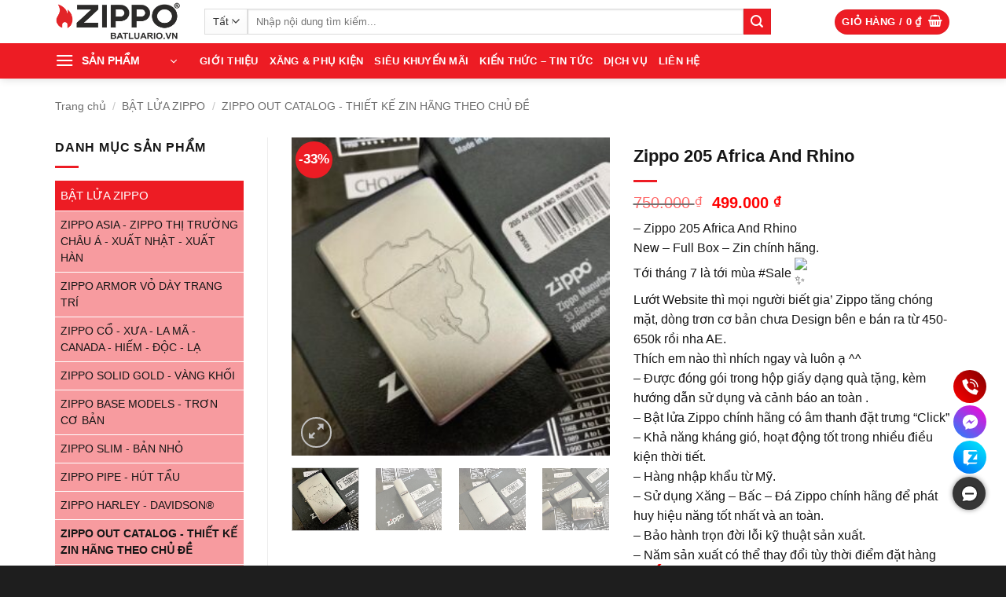

--- FILE ---
content_type: text/html; charset=UTF-8
request_url: https://batluario.vn/zippo/zippo-205-africa-and-rhino/
body_size: 37853
content:
<!DOCTYPE html>
<html lang="vi" prefix="og: https://ogp.me/ns#" class="loading-site no-js">
<head><meta charset="UTF-8" /><script>if(navigator.userAgent.match(/MSIE|Internet Explorer/i)||navigator.userAgent.match(/Trident\/7\..*?rv:11/i)){var href=document.location.href;if(!href.match(/[?&]nowprocket/)){if(href.indexOf("?")==-1){if(href.indexOf("#")==-1){document.location.href=href+"?nowprocket=1"}else{document.location.href=href.replace("#","?nowprocket=1#")}}else{if(href.indexOf("#")==-1){document.location.href=href+"&nowprocket=1"}else{document.location.href=href.replace("#","&nowprocket=1#")}}}}</script><script>(()=>{class RocketLazyLoadScripts{constructor(){this.v="2.0.4",this.userEvents=["keydown","keyup","mousedown","mouseup","mousemove","mouseover","mouseout","touchmove","touchstart","touchend","touchcancel","wheel","click","dblclick","input"],this.attributeEvents=["onblur","onclick","oncontextmenu","ondblclick","onfocus","onmousedown","onmouseenter","onmouseleave","onmousemove","onmouseout","onmouseover","onmouseup","onmousewheel","onscroll","onsubmit"]}async t(){this.i(),this.o(),/iP(ad|hone)/.test(navigator.userAgent)&&this.h(),this.u(),this.l(this),this.m(),this.k(this),this.p(this),this._(),await Promise.all([this.R(),this.L()]),this.lastBreath=Date.now(),this.S(this),this.P(),this.D(),this.O(),this.M(),await this.C(this.delayedScripts.normal),await this.C(this.delayedScripts.defer),await this.C(this.delayedScripts.async),await this.T(),await this.F(),await this.j(),await this.A(),window.dispatchEvent(new Event("rocket-allScriptsLoaded")),this.everythingLoaded=!0,this.lastTouchEnd&&await new Promise(t=>setTimeout(t,500-Date.now()+this.lastTouchEnd)),this.I(),this.H(),this.U(),this.W()}i(){this.CSPIssue=sessionStorage.getItem("rocketCSPIssue"),document.addEventListener("securitypolicyviolation",t=>{this.CSPIssue||"script-src-elem"!==t.violatedDirective||"data"!==t.blockedURI||(this.CSPIssue=!0,sessionStorage.setItem("rocketCSPIssue",!0))},{isRocket:!0})}o(){window.addEventListener("pageshow",t=>{this.persisted=t.persisted,this.realWindowLoadedFired=!0},{isRocket:!0}),window.addEventListener("pagehide",()=>{this.onFirstUserAction=null},{isRocket:!0})}h(){let t;function e(e){t=e}window.addEventListener("touchstart",e,{isRocket:!0}),window.addEventListener("touchend",function i(o){o.changedTouches[0]&&t.changedTouches[0]&&Math.abs(o.changedTouches[0].pageX-t.changedTouches[0].pageX)<10&&Math.abs(o.changedTouches[0].pageY-t.changedTouches[0].pageY)<10&&o.timeStamp-t.timeStamp<200&&(window.removeEventListener("touchstart",e,{isRocket:!0}),window.removeEventListener("touchend",i,{isRocket:!0}),"INPUT"===o.target.tagName&&"text"===o.target.type||(o.target.dispatchEvent(new TouchEvent("touchend",{target:o.target,bubbles:!0})),o.target.dispatchEvent(new MouseEvent("mouseover",{target:o.target,bubbles:!0})),o.target.dispatchEvent(new PointerEvent("click",{target:o.target,bubbles:!0,cancelable:!0,detail:1,clientX:o.changedTouches[0].clientX,clientY:o.changedTouches[0].clientY})),event.preventDefault()))},{isRocket:!0})}q(t){this.userActionTriggered||("mousemove"!==t.type||this.firstMousemoveIgnored?"keyup"===t.type||"mouseover"===t.type||"mouseout"===t.type||(this.userActionTriggered=!0,this.onFirstUserAction&&this.onFirstUserAction()):this.firstMousemoveIgnored=!0),"click"===t.type&&t.preventDefault(),t.stopPropagation(),t.stopImmediatePropagation(),"touchstart"===this.lastEvent&&"touchend"===t.type&&(this.lastTouchEnd=Date.now()),"click"===t.type&&(this.lastTouchEnd=0),this.lastEvent=t.type,t.composedPath&&t.composedPath()[0].getRootNode()instanceof ShadowRoot&&(t.rocketTarget=t.composedPath()[0]),this.savedUserEvents.push(t)}u(){this.savedUserEvents=[],this.userEventHandler=this.q.bind(this),this.userEvents.forEach(t=>window.addEventListener(t,this.userEventHandler,{passive:!1,isRocket:!0})),document.addEventListener("visibilitychange",this.userEventHandler,{isRocket:!0})}U(){this.userEvents.forEach(t=>window.removeEventListener(t,this.userEventHandler,{passive:!1,isRocket:!0})),document.removeEventListener("visibilitychange",this.userEventHandler,{isRocket:!0}),this.savedUserEvents.forEach(t=>{(t.rocketTarget||t.target).dispatchEvent(new window[t.constructor.name](t.type,t))})}m(){const t="return false",e=Array.from(this.attributeEvents,t=>"data-rocket-"+t),i="["+this.attributeEvents.join("],[")+"]",o="[data-rocket-"+this.attributeEvents.join("],[data-rocket-")+"]",s=(e,i,o)=>{o&&o!==t&&(e.setAttribute("data-rocket-"+i,o),e["rocket"+i]=new Function("event",o),e.setAttribute(i,t))};new MutationObserver(t=>{for(const n of t)"attributes"===n.type&&(n.attributeName.startsWith("data-rocket-")||this.everythingLoaded?n.attributeName.startsWith("data-rocket-")&&this.everythingLoaded&&this.N(n.target,n.attributeName.substring(12)):s(n.target,n.attributeName,n.target.getAttribute(n.attributeName))),"childList"===n.type&&n.addedNodes.forEach(t=>{if(t.nodeType===Node.ELEMENT_NODE)if(this.everythingLoaded)for(const i of[t,...t.querySelectorAll(o)])for(const t of i.getAttributeNames())e.includes(t)&&this.N(i,t.substring(12));else for(const e of[t,...t.querySelectorAll(i)])for(const t of e.getAttributeNames())this.attributeEvents.includes(t)&&s(e,t,e.getAttribute(t))})}).observe(document,{subtree:!0,childList:!0,attributeFilter:[...this.attributeEvents,...e]})}I(){this.attributeEvents.forEach(t=>{document.querySelectorAll("[data-rocket-"+t+"]").forEach(e=>{this.N(e,t)})})}N(t,e){const i=t.getAttribute("data-rocket-"+e);i&&(t.setAttribute(e,i),t.removeAttribute("data-rocket-"+e))}k(t){Object.defineProperty(HTMLElement.prototype,"onclick",{get(){return this.rocketonclick||null},set(e){this.rocketonclick=e,this.setAttribute(t.everythingLoaded?"onclick":"data-rocket-onclick","this.rocketonclick(event)")}})}S(t){function e(e,i){let o=e[i];e[i]=null,Object.defineProperty(e,i,{get:()=>o,set(s){t.everythingLoaded?o=s:e["rocket"+i]=o=s}})}e(document,"onreadystatechange"),e(window,"onload"),e(window,"onpageshow");try{Object.defineProperty(document,"readyState",{get:()=>t.rocketReadyState,set(e){t.rocketReadyState=e},configurable:!0}),document.readyState="loading"}catch(t){console.log("WPRocket DJE readyState conflict, bypassing")}}l(t){this.originalAddEventListener=EventTarget.prototype.addEventListener,this.originalRemoveEventListener=EventTarget.prototype.removeEventListener,this.savedEventListeners=[],EventTarget.prototype.addEventListener=function(e,i,o){o&&o.isRocket||!t.B(e,this)&&!t.userEvents.includes(e)||t.B(e,this)&&!t.userActionTriggered||e.startsWith("rocket-")||t.everythingLoaded?t.originalAddEventListener.call(this,e,i,o):(t.savedEventListeners.push({target:this,remove:!1,type:e,func:i,options:o}),"mouseenter"!==e&&"mouseleave"!==e||t.originalAddEventListener.call(this,e,t.savedUserEvents.push,o))},EventTarget.prototype.removeEventListener=function(e,i,o){o&&o.isRocket||!t.B(e,this)&&!t.userEvents.includes(e)||t.B(e,this)&&!t.userActionTriggered||e.startsWith("rocket-")||t.everythingLoaded?t.originalRemoveEventListener.call(this,e,i,o):t.savedEventListeners.push({target:this,remove:!0,type:e,func:i,options:o})}}J(t,e){this.savedEventListeners=this.savedEventListeners.filter(i=>{let o=i.type,s=i.target||window;return e!==o||t!==s||(this.B(o,s)&&(i.type="rocket-"+o),this.$(i),!1)})}H(){EventTarget.prototype.addEventListener=this.originalAddEventListener,EventTarget.prototype.removeEventListener=this.originalRemoveEventListener,this.savedEventListeners.forEach(t=>this.$(t))}$(t){t.remove?this.originalRemoveEventListener.call(t.target,t.type,t.func,t.options):this.originalAddEventListener.call(t.target,t.type,t.func,t.options)}p(t){let e;function i(e){return t.everythingLoaded?e:e.split(" ").map(t=>"load"===t||t.startsWith("load.")?"rocket-jquery-load":t).join(" ")}function o(o){function s(e){const s=o.fn[e];o.fn[e]=o.fn.init.prototype[e]=function(){return this[0]===window&&t.userActionTriggered&&("string"==typeof arguments[0]||arguments[0]instanceof String?arguments[0]=i(arguments[0]):"object"==typeof arguments[0]&&Object.keys(arguments[0]).forEach(t=>{const e=arguments[0][t];delete arguments[0][t],arguments[0][i(t)]=e})),s.apply(this,arguments),this}}if(o&&o.fn&&!t.allJQueries.includes(o)){const e={DOMContentLoaded:[],"rocket-DOMContentLoaded":[]};for(const t in e)document.addEventListener(t,()=>{e[t].forEach(t=>t())},{isRocket:!0});o.fn.ready=o.fn.init.prototype.ready=function(i){function s(){parseInt(o.fn.jquery)>2?setTimeout(()=>i.bind(document)(o)):i.bind(document)(o)}return"function"==typeof i&&(t.realDomReadyFired?!t.userActionTriggered||t.fauxDomReadyFired?s():e["rocket-DOMContentLoaded"].push(s):e.DOMContentLoaded.push(s)),o([])},s("on"),s("one"),s("off"),t.allJQueries.push(o)}e=o}t.allJQueries=[],o(window.jQuery),Object.defineProperty(window,"jQuery",{get:()=>e,set(t){o(t)}})}P(){const t=new Map;document.write=document.writeln=function(e){const i=document.currentScript,o=document.createRange(),s=i.parentElement;let n=t.get(i);void 0===n&&(n=i.nextSibling,t.set(i,n));const c=document.createDocumentFragment();o.setStart(c,0),c.appendChild(o.createContextualFragment(e)),s.insertBefore(c,n)}}async R(){return new Promise(t=>{this.userActionTriggered?t():this.onFirstUserAction=t})}async L(){return new Promise(t=>{document.addEventListener("DOMContentLoaded",()=>{this.realDomReadyFired=!0,t()},{isRocket:!0})})}async j(){return this.realWindowLoadedFired?Promise.resolve():new Promise(t=>{window.addEventListener("load",t,{isRocket:!0})})}M(){this.pendingScripts=[];this.scriptsMutationObserver=new MutationObserver(t=>{for(const e of t)e.addedNodes.forEach(t=>{"SCRIPT"!==t.tagName||t.noModule||t.isWPRocket||this.pendingScripts.push({script:t,promise:new Promise(e=>{const i=()=>{const i=this.pendingScripts.findIndex(e=>e.script===t);i>=0&&this.pendingScripts.splice(i,1),e()};t.addEventListener("load",i,{isRocket:!0}),t.addEventListener("error",i,{isRocket:!0}),setTimeout(i,1e3)})})})}),this.scriptsMutationObserver.observe(document,{childList:!0,subtree:!0})}async F(){await this.X(),this.pendingScripts.length?(await this.pendingScripts[0].promise,await this.F()):this.scriptsMutationObserver.disconnect()}D(){this.delayedScripts={normal:[],async:[],defer:[]},document.querySelectorAll("script[type$=rocketlazyloadscript]").forEach(t=>{t.hasAttribute("data-rocket-src")?t.hasAttribute("async")&&!1!==t.async?this.delayedScripts.async.push(t):t.hasAttribute("defer")&&!1!==t.defer||"module"===t.getAttribute("data-rocket-type")?this.delayedScripts.defer.push(t):this.delayedScripts.normal.push(t):this.delayedScripts.normal.push(t)})}async _(){await this.L();let t=[];document.querySelectorAll("script[type$=rocketlazyloadscript][data-rocket-src]").forEach(e=>{let i=e.getAttribute("data-rocket-src");if(i&&!i.startsWith("data:")){i.startsWith("//")&&(i=location.protocol+i);try{const o=new URL(i).origin;o!==location.origin&&t.push({src:o,crossOrigin:e.crossOrigin||"module"===e.getAttribute("data-rocket-type")})}catch(t){}}}),t=[...new Map(t.map(t=>[JSON.stringify(t),t])).values()],this.Y(t,"preconnect")}async G(t){if(await this.K(),!0!==t.noModule||!("noModule"in HTMLScriptElement.prototype))return new Promise(e=>{let i;function o(){(i||t).setAttribute("data-rocket-status","executed"),e()}try{if(navigator.userAgent.includes("Firefox/")||""===navigator.vendor||this.CSPIssue)i=document.createElement("script"),[...t.attributes].forEach(t=>{let e=t.nodeName;"type"!==e&&("data-rocket-type"===e&&(e="type"),"data-rocket-src"===e&&(e="src"),i.setAttribute(e,t.nodeValue))}),t.text&&(i.text=t.text),t.nonce&&(i.nonce=t.nonce),i.hasAttribute("src")?(i.addEventListener("load",o,{isRocket:!0}),i.addEventListener("error",()=>{i.setAttribute("data-rocket-status","failed-network"),e()},{isRocket:!0}),setTimeout(()=>{i.isConnected||e()},1)):(i.text=t.text,o()),i.isWPRocket=!0,t.parentNode.replaceChild(i,t);else{const i=t.getAttribute("data-rocket-type"),s=t.getAttribute("data-rocket-src");i?(t.type=i,t.removeAttribute("data-rocket-type")):t.removeAttribute("type"),t.addEventListener("load",o,{isRocket:!0}),t.addEventListener("error",i=>{this.CSPIssue&&i.target.src.startsWith("data:")?(console.log("WPRocket: CSP fallback activated"),t.removeAttribute("src"),this.G(t).then(e)):(t.setAttribute("data-rocket-status","failed-network"),e())},{isRocket:!0}),s?(t.fetchPriority="high",t.removeAttribute("data-rocket-src"),t.src=s):t.src="data:text/javascript;base64,"+window.btoa(unescape(encodeURIComponent(t.text)))}}catch(i){t.setAttribute("data-rocket-status","failed-transform"),e()}});t.setAttribute("data-rocket-status","skipped")}async C(t){const e=t.shift();return e?(e.isConnected&&await this.G(e),this.C(t)):Promise.resolve()}O(){this.Y([...this.delayedScripts.normal,...this.delayedScripts.defer,...this.delayedScripts.async],"preload")}Y(t,e){this.trash=this.trash||[];let i=!0;var o=document.createDocumentFragment();t.forEach(t=>{const s=t.getAttribute&&t.getAttribute("data-rocket-src")||t.src;if(s&&!s.startsWith("data:")){const n=document.createElement("link");n.href=s,n.rel=e,"preconnect"!==e&&(n.as="script",n.fetchPriority=i?"high":"low"),t.getAttribute&&"module"===t.getAttribute("data-rocket-type")&&(n.crossOrigin=!0),t.crossOrigin&&(n.crossOrigin=t.crossOrigin),t.integrity&&(n.integrity=t.integrity),t.nonce&&(n.nonce=t.nonce),o.appendChild(n),this.trash.push(n),i=!1}}),document.head.appendChild(o)}W(){this.trash.forEach(t=>t.remove())}async T(){try{document.readyState="interactive"}catch(t){}this.fauxDomReadyFired=!0;try{await this.K(),this.J(document,"readystatechange"),document.dispatchEvent(new Event("rocket-readystatechange")),await this.K(),document.rocketonreadystatechange&&document.rocketonreadystatechange(),await this.K(),this.J(document,"DOMContentLoaded"),document.dispatchEvent(new Event("rocket-DOMContentLoaded")),await this.K(),this.J(window,"DOMContentLoaded"),window.dispatchEvent(new Event("rocket-DOMContentLoaded"))}catch(t){console.error(t)}}async A(){try{document.readyState="complete"}catch(t){}try{await this.K(),this.J(document,"readystatechange"),document.dispatchEvent(new Event("rocket-readystatechange")),await this.K(),document.rocketonreadystatechange&&document.rocketonreadystatechange(),await this.K(),this.J(window,"load"),window.dispatchEvent(new Event("rocket-load")),await this.K(),window.rocketonload&&window.rocketonload(),await this.K(),this.allJQueries.forEach(t=>t(window).trigger("rocket-jquery-load")),await this.K(),this.J(window,"pageshow");const t=new Event("rocket-pageshow");t.persisted=this.persisted,window.dispatchEvent(t),await this.K(),window.rocketonpageshow&&window.rocketonpageshow({persisted:this.persisted})}catch(t){console.error(t)}}async K(){Date.now()-this.lastBreath>45&&(await this.X(),this.lastBreath=Date.now())}async X(){return document.hidden?new Promise(t=>setTimeout(t)):new Promise(t=>requestAnimationFrame(t))}B(t,e){return e===document&&"readystatechange"===t||(e===document&&"DOMContentLoaded"===t||(e===window&&"DOMContentLoaded"===t||(e===window&&"load"===t||e===window&&"pageshow"===t)))}static run(){(new RocketLazyLoadScripts).t()}}RocketLazyLoadScripts.run()})();</script>
	
	<link rel="profile" href="http://gmpg.org/xfn/11" />
	<link rel="pingback" href="https://batluario.vn/xmlrpc.php" />

	<script type="rocketlazyloadscript">(function(html){html.className = html.className.replace(/\bno-js\b/,'js')})(document.documentElement);</script>
	<style>img:is([sizes="auto" i], [sizes^="auto," i]) { contain-intrinsic-size: 3000px 1500px }</style>
	
<!-- Google Tag Manager for WordPress by gtm4wp.com -->
<script data-cfasync="false" data-pagespeed-no-defer>
	var gtm4wp_datalayer_name = "dataLayer";
	var dataLayer = dataLayer || [];
	const gtm4wp_use_sku_instead = false;
	const gtm4wp_currency = 'VND';
	const gtm4wp_product_per_impression = 10;
	const gtm4wp_clear_ecommerce = false;
	const gtm4wp_datalayer_max_timeout = 2000;
</script>
<!-- End Google Tag Manager for WordPress by gtm4wp.com --><meta name="viewport" content="width=device-width, initial-scale=1" />
<!-- Tối ưu hóa công cụ tìm kiếm bởi Rank Math PRO - https://rankmath.com/ -->
<title>Zippo 205 Africa And Rhino</title>
<meta name="description" content="- Zippo 205 Africa And Rhino New – Full Box – Zin chính hãng. Tới tháng 7 là tới mùa #Sale Lướt Website thì mọi người biết gia’ Zippo tăng chóng mặt, dòng trơn cơ bản chưa Design bên e bán ra từ 450-650k rồi nha AE. Thích em nào thì nhích ngay và luôn ạ ^^ - Được đóng gói trong hộp giấy dạng quà tặng, kèm hướng dẫn sử dụng và cảnh báo an toàn . - Bật lửa Zippo chính hãng có âm thanh đặt trưng “Click” - Khả năng kháng gió, hoạt động tốt trong nhiều điều kiện thời tiết. - Hàng nhập khẩu từ Mỹ. - Sử dụng Xăng – Bấc – Đá Zippo chính hãng để phát huy hiệu năng tốt nhất và an toàn. - Bảo hành trọn đời lỗi kỹ thuật sản xuất. - Năm sản xuất có thể thay đổi tùy thời điểm đặt hàng"/>
<meta name="robots" content="follow, index, max-snippet:-1, max-video-preview:-1, max-image-preview:large"/>
<link rel="canonical" href="https://batluario.vn/zippo/zippo-205-africa-and-rhino/" />
<meta property="og:locale" content="vi_VN" />
<meta property="og:type" content="product" />
<meta property="og:title" content="Zippo 205 Africa And Rhino" />
<meta property="og:description" content="- Zippo 205 Africa And Rhino New – Full Box – Zin chính hãng. Tới tháng 7 là tới mùa #Sale Lướt Website thì mọi người biết gia’ Zippo tăng chóng mặt, dòng trơn cơ bản chưa Design bên e bán ra từ 450-650k rồi nha AE. Thích em nào thì nhích ngay và luôn ạ ^^ - Được đóng gói trong hộp giấy dạng quà tặng, kèm hướng dẫn sử dụng và cảnh báo an toàn . - Bật lửa Zippo chính hãng có âm thanh đặt trưng “Click” - Khả năng kháng gió, hoạt động tốt trong nhiều điều kiện thời tiết. - Hàng nhập khẩu từ Mỹ. - Sử dụng Xăng – Bấc – Đá Zippo chính hãng để phát huy hiệu năng tốt nhất và an toàn. - Bảo hành trọn đời lỗi kỹ thuật sản xuất. - Năm sản xuất có thể thay đổi tùy thời điểm đặt hàng" />
<meta property="og:url" content="https://batluario.vn/zippo/zippo-205-africa-and-rhino/" />
<meta property="og:site_name" content="Bật lửa RIO" />
<meta property="og:updated_time" content="2025-11-05T10:22:20+07:00" />
<meta property="og:image" content="https://batluario.vn/wp-content/uploads/2022/07/Zippo-205-Africa-And-Rhino.jpg" />
<meta property="og:image:secure_url" content="https://batluario.vn/wp-content/uploads/2022/07/Zippo-205-Africa-And-Rhino.jpg" />
<meta property="og:image:width" content="1440" />
<meta property="og:image:height" content="1440" />
<meta property="og:image:alt" content="Zippo 250 Oil Well" />
<meta property="og:image:type" content="image/jpeg" />
<meta property="product:price:amount" content="499000" />
<meta property="product:price:currency" content="VND" />
<meta name="twitter:card" content="summary_large_image" />
<meta name="twitter:title" content="Zippo 205 Africa And Rhino" />
<meta name="twitter:description" content="- Zippo 205 Africa And Rhino New – Full Box – Zin chính hãng. Tới tháng 7 là tới mùa #Sale Lướt Website thì mọi người biết gia’ Zippo tăng chóng mặt, dòng trơn cơ bản chưa Design bên e bán ra từ 450-650k rồi nha AE. Thích em nào thì nhích ngay và luôn ạ ^^ - Được đóng gói trong hộp giấy dạng quà tặng, kèm hướng dẫn sử dụng và cảnh báo an toàn . - Bật lửa Zippo chính hãng có âm thanh đặt trưng “Click” - Khả năng kháng gió, hoạt động tốt trong nhiều điều kiện thời tiết. - Hàng nhập khẩu từ Mỹ. - Sử dụng Xăng – Bấc – Đá Zippo chính hãng để phát huy hiệu năng tốt nhất và an toàn. - Bảo hành trọn đời lỗi kỹ thuật sản xuất. - Năm sản xuất có thể thay đổi tùy thời điểm đặt hàng" />
<meta name="twitter:site" content="@batluariovn" />
<meta name="twitter:creator" content="@batluariovn" />
<meta name="twitter:image" content="https://batluario.vn/wp-content/uploads/2022/07/Zippo-205-Africa-And-Rhino.jpg" />
<script type="application/ld+json" class="rank-math-schema-pro">{"@context":"https://schema.org","@graph":[{"@type":"Place","@id":"https://batluario.vn/#place","address":{"@type":"PostalAddress","streetAddress":"Chung C\u01b0 Cityland Park Hills CH1","addressLocality":"\u0110\u01b0\u1eddng s\u1ed1 10, Khu D\u00e2n C\u01b0 Cityland Park Hills, G\u00f2 V\u1ea5p","addressRegion":"H\u1ed3 Ch\u00ed Minh","postalCode":"700000","addressCountry":"Vi\u1ec7t Nam"}},{"@type":"Organization","@id":"https://batluario.vn/#organization","name":"B\u1eadt L\u1eeda RIO","url":"https://batluario.vn","sameAs":["https://www.facebook.com/batluario.vn/","https://twitter.com/batluariovn","https://www.youtube.com/batluario","https://www.pinterest.com/Batluariovn/","https://www.instagram.com/batluario.vn/","https://www.tiktok.com/@batluario.vn"],"email":"batluariovn@gmail.com","address":{"@type":"PostalAddress","streetAddress":"Chung C\u01b0 Cityland Park Hills CH1","addressLocality":"\u0110\u01b0\u1eddng s\u1ed1 10, Khu D\u00e2n C\u01b0 Cityland Park Hills, G\u00f2 V\u1ea5p","addressRegion":"H\u1ed3 Ch\u00ed Minh","postalCode":"700000","addressCountry":"Vi\u1ec7t Nam"},"logo":{"@type":"ImageObject","@id":"https://batluario.vn/#logo","url":"https://batluario.vn/wp-content/uploads/2023/11/logo-bat-lua-rio.png","contentUrl":"https://batluario.vn/wp-content/uploads/2023/11/logo-bat-lua-rio.png","caption":"B\u1eadt l\u1eeda RIO","inLanguage":"vi"},"contactPoint":[{"@type":"ContactPoint","telephone":"+84978473739","contactType":"customer support"},{"@type":"ContactPoint","telephone":"+84983247815","contactType":"customer support"}],"location":{"@id":"https://batluario.vn/#place"}},{"@type":"WebSite","@id":"https://batluario.vn/#website","url":"https://batluario.vn","name":"B\u1eadt l\u1eeda RIO","alternateName":"BatLuaRio","publisher":{"@id":"https://batluario.vn/#organization"},"inLanguage":"vi"},{"@type":"ImageObject","@id":"https://batluario.vn/wp-content/uploads/2022/07/Zippo-205-Africa-And-Rhino.jpg","url":"https://batluario.vn/wp-content/uploads/2022/07/Zippo-205-Africa-And-Rhino.jpg","width":"1440","height":"1440","inLanguage":"vi"},{"@type":"BreadcrumbList","@id":"https://batluario.vn/zippo/zippo-205-africa-and-rhino/#breadcrumb","itemListElement":[{"@type":"ListItem","position":"1","item":{"@id":"https://batluario.vn","name":"Trang ch\u1ee7"}},{"@type":"ListItem","position":"2","item":{"@id":"https://batluario.vn/zippo/zippo-205-africa-and-rhino/","name":"Zippo 205 Africa And Rhino"}}]},{"@type":"ItemPage","@id":"https://batluario.vn/zippo/zippo-205-africa-and-rhino/#webpage","url":"https://batluario.vn/zippo/zippo-205-africa-and-rhino/","name":"Zippo 205 Africa And Rhino","datePublished":"2022-07-28T16:29:55+07:00","dateModified":"2025-11-05T10:22:20+07:00","isPartOf":{"@id":"https://batluario.vn/#website"},"primaryImageOfPage":{"@id":"https://batluario.vn/wp-content/uploads/2022/07/Zippo-205-Africa-And-Rhino.jpg"},"inLanguage":"vi","breadcrumb":{"@id":"https://batluario.vn/zippo/zippo-205-africa-and-rhino/#breadcrumb"}},{"@type":"Product","name":"Zippo 205 Africa And Rhino","description":"B\u1eadt L\u1eeda RIO - cung c\u1ea5p B\u1eadt L\u1eeda Zippo 205 Africa And Rhino ch\u00ednh h\u00e3ng USA , ph\u00e2n ph\u1ed1i S\u1ec9 - L\u1eba s\u1ed1 l\u01b0\u1ee3ng l\u1edbn to\u00e0n qu\u1ed1c.","category":"B\u1eacT L\u1eecA ZIPPO","mainEntityOfPage":{"@id":"https://batluario.vn/zippo/zippo-205-africa-and-rhino/#webpage"},"image":[{"@type":"ImageObject","url":"https://batluario.vn/wp-content/uploads/2022/07/Zippo-205-Africa-And-Rhino.jpg","height":"1440","width":"1440"},{"@type":"ImageObject","url":"https://batluario.vn/wp-content/uploads/2022/07/Zippo-205-Africa-And-Rhino-1.jpg","height":"1440","width":"1440"},{"@type":"ImageObject","url":"https://batluario.vn/wp-content/uploads/2022/07/Zippo-205-Africa-And-Rhino-2.jpg","height":"1440","width":"1440"},{"@type":"ImageObject","url":"https://batluario.vn/wp-content/uploads/2022/07/Zippo-205-Africa-And-Rhino-3.jpg","height":"1440","width":"1440"}],"offers":{"@type":"Offer","price":"499000","priceCurrency":"VND","priceValidUntil":"2027-12-31","availability":"https://schema.org/OutOfStock","itemCondition":"NewCondition","url":"https://batluario.vn/zippo/zippo-205-africa-and-rhino/","seller":{"@type":"Organization","@id":"https://batluario.vn/","name":"B\u1eadt l\u1eeda RIO","url":"https://batluario.vn","logo":"https://batluario.vn/wp-content/uploads/2023/11/logo-bat-lua-rio.png"}},"@id":"https://batluario.vn/zippo/zippo-205-africa-and-rhino/#richSnippet"}]}</script>
<!-- /Plugin SEO WordPress Rank Math -->


<link rel='prefetch' href='https://batluario.vn/wp-content/themes/flatsome/assets/js/flatsome.js?ver=e2eddd6c228105dac048' />
<link rel='prefetch' href='https://batluario.vn/wp-content/themes/flatsome/assets/js/chunk.slider.js?ver=3.20.3' />
<link rel='prefetch' href='https://batluario.vn/wp-content/themes/flatsome/assets/js/chunk.popups.js?ver=3.20.3' />
<link rel='prefetch' href='https://batluario.vn/wp-content/themes/flatsome/assets/js/chunk.tooltips.js?ver=3.20.3' />
<link rel='prefetch' href='https://batluario.vn/wp-content/themes/flatsome/assets/js/woocommerce.js?ver=1c9be63d628ff7c3ff4c' />
<link rel="alternate" type="application/rss+xml" title="Dòng thông tin Bật lửa RIO &raquo;" href="https://batluario.vn/feed/" />
<link rel="alternate" type="application/rss+xml" title="Bật lửa RIO &raquo; Dòng bình luận" href="https://batluario.vn/comments/feed/" />
<style id='wp-emoji-styles-inline-css' type='text/css'>

	img.wp-smiley, img.emoji {
		display: inline !important;
		border: none !important;
		box-shadow: none !important;
		height: 1em !important;
		width: 1em !important;
		margin: 0 0.07em !important;
		vertical-align: -0.1em !important;
		background: none !important;
		padding: 0 !important;
	}
</style>
<style id='wp-block-library-inline-css' type='text/css'>
:root{--wp-admin-theme-color:#007cba;--wp-admin-theme-color--rgb:0,124,186;--wp-admin-theme-color-darker-10:#006ba1;--wp-admin-theme-color-darker-10--rgb:0,107,161;--wp-admin-theme-color-darker-20:#005a87;--wp-admin-theme-color-darker-20--rgb:0,90,135;--wp-admin-border-width-focus:2px;--wp-block-synced-color:#7a00df;--wp-block-synced-color--rgb:122,0,223;--wp-bound-block-color:var(--wp-block-synced-color)}@media (min-resolution:192dpi){:root{--wp-admin-border-width-focus:1.5px}}.wp-element-button{cursor:pointer}:root{--wp--preset--font-size--normal:16px;--wp--preset--font-size--huge:42px}:root .has-very-light-gray-background-color{background-color:#eee}:root .has-very-dark-gray-background-color{background-color:#313131}:root .has-very-light-gray-color{color:#eee}:root .has-very-dark-gray-color{color:#313131}:root .has-vivid-green-cyan-to-vivid-cyan-blue-gradient-background{background:linear-gradient(135deg,#00d084,#0693e3)}:root .has-purple-crush-gradient-background{background:linear-gradient(135deg,#34e2e4,#4721fb 50%,#ab1dfe)}:root .has-hazy-dawn-gradient-background{background:linear-gradient(135deg,#faaca8,#dad0ec)}:root .has-subdued-olive-gradient-background{background:linear-gradient(135deg,#fafae1,#67a671)}:root .has-atomic-cream-gradient-background{background:linear-gradient(135deg,#fdd79a,#004a59)}:root .has-nightshade-gradient-background{background:linear-gradient(135deg,#330968,#31cdcf)}:root .has-midnight-gradient-background{background:linear-gradient(135deg,#020381,#2874fc)}.has-regular-font-size{font-size:1em}.has-larger-font-size{font-size:2.625em}.has-normal-font-size{font-size:var(--wp--preset--font-size--normal)}.has-huge-font-size{font-size:var(--wp--preset--font-size--huge)}.has-text-align-center{text-align:center}.has-text-align-left{text-align:left}.has-text-align-right{text-align:right}#end-resizable-editor-section{display:none}.aligncenter{clear:both}.items-justified-left{justify-content:flex-start}.items-justified-center{justify-content:center}.items-justified-right{justify-content:flex-end}.items-justified-space-between{justify-content:space-between}.screen-reader-text{border:0;clip-path:inset(50%);height:1px;margin:-1px;overflow:hidden;padding:0;position:absolute;width:1px;word-wrap:normal!important}.screen-reader-text:focus{background-color:#ddd;clip-path:none;color:#444;display:block;font-size:1em;height:auto;left:5px;line-height:normal;padding:15px 23px 14px;text-decoration:none;top:5px;width:auto;z-index:100000}html :where(.has-border-color){border-style:solid}html :where([style*=border-top-color]){border-top-style:solid}html :where([style*=border-right-color]){border-right-style:solid}html :where([style*=border-bottom-color]){border-bottom-style:solid}html :where([style*=border-left-color]){border-left-style:solid}html :where([style*=border-width]){border-style:solid}html :where([style*=border-top-width]){border-top-style:solid}html :where([style*=border-right-width]){border-right-style:solid}html :where([style*=border-bottom-width]){border-bottom-style:solid}html :where([style*=border-left-width]){border-left-style:solid}html :where(img[class*=wp-image-]){height:auto;max-width:100%}:where(figure){margin:0 0 1em}html :where(.is-position-sticky){--wp-admin--admin-bar--position-offset:var(--wp-admin--admin-bar--height,0px)}@media screen and (max-width:600px){html :where(.is-position-sticky){--wp-admin--admin-bar--position-offset:0px}}
</style>
<link data-minify="1" rel='stylesheet' id='ht-contact-css-css' href='https://batluario.vn/wp-content/cache/min/1/wp-content/plugins/ht-contact/css/ht-contact.css?ver=1763433455' type='text/css' media='all' />
<link rel='stylesheet' id='kk-star-ratings-css' href='https://batluario.vn/wp-content/plugins/kk-star-ratings/src/core/public/css/kk-star-ratings.min.css?ver=5.4.10.2' type='text/css' media='all' />
<link rel='stylesheet' id='photoswipe-css' href='https://batluario.vn/wp-content/plugins/woocommerce/assets/css/photoswipe/photoswipe.min.css?ver=10.3.7' type='text/css' media='all' />
<link rel='stylesheet' id='photoswipe-default-skin-css' href='https://batluario.vn/wp-content/plugins/woocommerce/assets/css/photoswipe/default-skin/default-skin.min.css?ver=10.3.7' type='text/css' media='all' />
<style id='woocommerce-inline-inline-css' type='text/css'>
.woocommerce form .form-row .required { visibility: visible; }
</style>
<link data-minify="1" rel='stylesheet' id='brands-styles-css' href='https://batluario.vn/wp-content/cache/min/1/wp-content/plugins/woocommerce/assets/css/brands.css?ver=1763433455' type='text/css' media='all' />
<link data-minify="1" rel='stylesheet' id='font-awesome-css' href='https://batluario.vn/wp-content/cache/min/1/wp-content/themes/flatsome-child/assets/font-awesome-4.7.0/css/font-awesome.min.css?ver=1763433455' type='text/css' media='all' />
<link data-minify="1" rel='stylesheet' id='flatsome-main-css' href='https://batluario.vn/wp-content/cache/min/1/wp-content/themes/flatsome/assets/css/flatsome.css?ver=1763433455' type='text/css' media='all' />
<style id='flatsome-main-inline-css' type='text/css'>
@font-face {
				font-family: "fl-icons";
				font-display: block;
				src: url(https://batluario.vn/wp-content/themes/flatsome/assets/css/icons/fl-icons.eot?v=3.20.3);
				src:
					url(https://batluario.vn/wp-content/themes/flatsome/assets/css/icons/fl-icons.eot#iefix?v=3.20.3) format("embedded-opentype"),
					url(https://batluario.vn/wp-content/themes/flatsome/assets/css/icons/fl-icons.woff2?v=3.20.3) format("woff2"),
					url(https://batluario.vn/wp-content/themes/flatsome/assets/css/icons/fl-icons.ttf?v=3.20.3) format("truetype"),
					url(https://batluario.vn/wp-content/themes/flatsome/assets/css/icons/fl-icons.woff?v=3.20.3) format("woff"),
					url(https://batluario.vn/wp-content/themes/flatsome/assets/css/icons/fl-icons.svg?v=3.20.3#fl-icons) format("svg");
			}
</style>
<link data-minify="1" rel='stylesheet' id='flatsome-shop-css' href='https://batluario.vn/wp-content/cache/min/1/wp-content/themes/flatsome/assets/css/flatsome-shop.css?ver=1763433455' type='text/css' media='all' />
<link data-minify="1" rel='stylesheet' id='flatsome-style-css' href='https://batluario.vn/wp-content/cache/min/1/wp-content/themes/flatsome-child/style.css?ver=1763433455' type='text/css' media='all' />
<link data-minify="1" rel='stylesheet' id='devvn-quickbuy-style-css' href='https://batluario.vn/wp-content/cache/min/1/wp-content/plugins/devvn-quick-buy/css/devvn-quick-buy.css?ver=1763433455' type='text/css' media='all' />
<style id='devvn-quickbuy-style-inline-css' type='text/css'>
a.devvn_buy_now_style{
                        max-width: 350px !important;
                    }
</style>
<script type="text/template" id="tmpl-variation-template">
	<div class="woocommerce-variation-description">{{{ data.variation.variation_description }}}</div>
	<div class="woocommerce-variation-price">{{{ data.variation.price_html }}}</div>
	<div class="woocommerce-variation-availability">{{{ data.variation.availability_html }}}</div>
</script>
<script type="text/template" id="tmpl-unavailable-variation-template">
	<p role="alert">Rất tiếc, sản phẩm này hiện không tồn tại. Hãy chọn một phương thức kết hợp khác.</p>
</script>
<script type="text/javascript" src="https://batluario.vn/wp-includes/js/jquery/jquery.min.js?ver=3.7.1" id="jquery-core-js"></script>
<script type="rocketlazyloadscript" data-rocket-type="text/javascript" data-rocket-src="https://batluario.vn/wp-includes/js/jquery/jquery-migrate.min.js?ver=3.4.1" id="jquery-migrate-js" data-rocket-defer defer></script>
<script type="rocketlazyloadscript" data-rocket-type="text/javascript" data-rocket-src="https://batluario.vn/wp-content/plugins/woocommerce/assets/js/jquery-blockui/jquery.blockUI.min.js?ver=2.7.0-wc.10.3.7" id="wc-jquery-blockui-js" data-wp-strategy="defer"></script>
<script type="text/javascript" id="wc-add-to-cart-js-extra">
/* <![CDATA[ */
var wc_add_to_cart_params = {"ajax_url":"\/wp-admin\/admin-ajax.php","wc_ajax_url":"\/?wc-ajax=%%endpoint%%","i18n_view_cart":"Xem gi\u1ecf h\u00e0ng","cart_url":"https:\/\/batluario.vn\/gio-hang\/","is_cart":"","cart_redirect_after_add":"yes"};
/* ]]> */
</script>
<script type="rocketlazyloadscript" data-rocket-type="text/javascript" data-rocket-src="https://batluario.vn/wp-content/plugins/woocommerce/assets/js/frontend/add-to-cart.min.js?ver=10.3.7" id="wc-add-to-cart-js" defer="defer" data-wp-strategy="defer"></script>
<script type="text/javascript" src="https://batluario.vn/wp-content/plugins/woocommerce/assets/js/photoswipe/photoswipe.min.js?ver=4.1.1-wc.10.3.7" id="wc-photoswipe-js" defer="defer" data-wp-strategy="defer"></script>
<script type="text/javascript" src="https://batluario.vn/wp-content/plugins/woocommerce/assets/js/photoswipe/photoswipe-ui-default.min.js?ver=4.1.1-wc.10.3.7" id="wc-photoswipe-ui-default-js" defer="defer" data-wp-strategy="defer"></script>
<script type="text/javascript" id="wc-single-product-js-extra">
/* <![CDATA[ */
var wc_single_product_params = {"i18n_required_rating_text":"Vui l\u00f2ng ch\u1ecdn m\u1ed9t m\u1ee9c \u0111\u00e1nh gi\u00e1","i18n_rating_options":["1 tr\u00ean 5 sao","2 tr\u00ean 5 sao","3 tr\u00ean 5 sao","4 tr\u00ean 5 sao","5 tr\u00ean 5 sao"],"i18n_product_gallery_trigger_text":"Xem th\u01b0 vi\u1ec7n \u1ea3nh to\u00e0n m\u00e0n h\u00ecnh","review_rating_required":"no","flexslider":{"rtl":false,"animation":"slide","smoothHeight":true,"directionNav":false,"controlNav":"thumbnails","slideshow":false,"animationSpeed":500,"animationLoop":false,"allowOneSlide":false},"zoom_enabled":"","zoom_options":[],"photoswipe_enabled":"1","photoswipe_options":{"shareEl":false,"closeOnScroll":false,"history":false,"hideAnimationDuration":0,"showAnimationDuration":0},"flexslider_enabled":""};
/* ]]> */
</script>
<script type="text/javascript" src="https://batluario.vn/wp-content/plugins/woocommerce/assets/js/frontend/single-product.min.js?ver=10.3.7" id="wc-single-product-js" defer="defer" data-wp-strategy="defer"></script>
<script type="rocketlazyloadscript" data-rocket-type="text/javascript" data-rocket-src="https://batluario.vn/wp-content/plugins/woocommerce/assets/js/js-cookie/js.cookie.min.js?ver=2.1.4-wc.10.3.7" id="wc-js-cookie-js" data-wp-strategy="defer" data-rocket-defer defer></script>
<script type="rocketlazyloadscript" data-rocket-type="text/javascript" data-rocket-src="https://batluario.vn/wp-includes/js/underscore.min.js?ver=1.13.7" id="underscore-js" data-rocket-defer defer></script>
<script type="text/javascript" id="wp-util-js-extra">
/* <![CDATA[ */
var _wpUtilSettings = {"ajax":{"url":"\/wp-admin\/admin-ajax.php"}};
/* ]]> */
</script>
<script type="rocketlazyloadscript" data-rocket-type="text/javascript" data-rocket-src="https://batluario.vn/wp-includes/js/wp-util.min.js?ver=6.8.3" id="wp-util-js" data-rocket-defer defer></script>
<link rel="https://api.w.org/" href="https://batluario.vn/wp-json/" /><link rel="alternate" title="JSON" type="application/json" href="https://batluario.vn/wp-json/wp/v2/product/133768" /><link rel="EditURI" type="application/rsd+xml" title="RSD" href="https://batluario.vn/xmlrpc.php?rsd" />
<meta name="generator" content="WordPress 6.8.3" />
<link rel='shortlink' href='https://batluario.vn/?p=133768' />
<link rel="alternate" title="oNhúng (JSON)" type="application/json+oembed" href="https://batluario.vn/wp-json/oembed/1.0/embed?url=https%3A%2F%2Fbatluario.vn%2Fzippo%2Fzippo-205-africa-and-rhino%2F" />
<link rel="alternate" title="oNhúng (XML)" type="text/xml+oembed" href="https://batluario.vn/wp-json/oembed/1.0/embed?url=https%3A%2F%2Fbatluario.vn%2Fzippo%2Fzippo-205-africa-and-rhino%2F&#038;format=xml" />
<!-- Google Tag Manager -->
<script type="rocketlazyloadscript">(function(w,d,s,l,i){w[l]=w[l]||[];w[l].push({'gtm.start':
new Date().getTime(),event:'gtm.js'});var f=d.getElementsByTagName(s)[0],
j=d.createElement(s),dl=l!='dataLayer'?'&l='+l:'';j.async=true;j.src=
'https://www.googletagmanager.com/gtm.js?id='+i+dl;f.parentNode.insertBefore(j,f);
})(window,document,'script','dataLayer','GTM-T4SDZGK8');</script>
<!-- End Google Tag Manager -->
<script type="rocketlazyloadscript" data-rocket-type="text/javascript">
(function(url){
	if(/(?:Chrome\/26\.0\.1410\.63 Safari\/537\.31|WordfenceTestMonBot)/.test(navigator.userAgent)){ return; }
	var addEvent = function(evt, handler) {
		if (window.addEventListener) {
			document.addEventListener(evt, handler, false);
		} else if (window.attachEvent) {
			document.attachEvent('on' + evt, handler);
		}
	};
	var removeEvent = function(evt, handler) {
		if (window.removeEventListener) {
			document.removeEventListener(evt, handler, false);
		} else if (window.detachEvent) {
			document.detachEvent('on' + evt, handler);
		}
	};
	var evts = 'contextmenu dblclick drag dragend dragenter dragleave dragover dragstart drop keydown keypress keyup mousedown mousemove mouseout mouseover mouseup mousewheel scroll'.split(' ');
	var logHuman = function() {
		if (window.wfLogHumanRan) { return; }
		window.wfLogHumanRan = true;
		var wfscr = document.createElement('script');
		wfscr.type = 'text/javascript';
		wfscr.async = true;
		wfscr.src = url + '&r=' + Math.random();
		(document.getElementsByTagName('head')[0]||document.getElementsByTagName('body')[0]).appendChild(wfscr);
		for (var i = 0; i < evts.length; i++) {
			removeEvent(evts[i], logHuman);
		}
	};
	for (var i = 0; i < evts.length; i++) {
		addEvent(evts[i], logHuman);
	}
})('//batluario.vn/?wordfence_lh=1&hid=80ADF562ED02F9169997C5C57B120FB6');
</script>
<!-- Google Tag Manager for WordPress by gtm4wp.com -->
<!-- GTM Container placement set to automatic -->
<script data-cfasync="false" data-pagespeed-no-defer>
	var dataLayer_content = {"pagePostType":"product","pagePostType2":"single-product","pagePostAuthor":"Dũng","productRatingCounts":[],"productAverageRating":0,"productReviewCount":0,"productType":"simple","productIsVariable":0};
	dataLayer.push( dataLayer_content );
</script>
<script type="rocketlazyloadscript" data-cfasync="false" data-pagespeed-no-defer>
(function(w,d,s,l,i){w[l]=w[l]||[];w[l].push({'gtm.start':
new Date().getTime(),event:'gtm.js'});var f=d.getElementsByTagName(s)[0],
j=d.createElement(s),dl=l!='dataLayer'?'&l='+l:'';j.async=true;j.src=
'//www.googletagmanager.com/gtm.js?id='+i+dl;f.parentNode.insertBefore(j,f);
})(window,document,'script','dataLayer','GTM-T4SDZGK8');
</script>
<!-- End Google Tag Manager for WordPress by gtm4wp.com --><!-- Google site verification - Google for WooCommerce -->
<meta name="google-site-verification" content="xs3atxgnJ-MmzrJy16UOfMIjL3V9UY6KVi4qiBj6zKQ" />
	<noscript><style>.woocommerce-product-gallery{ opacity: 1 !important; }</style></noscript>
	<link rel="icon" href="https://batluario.vn/wp-content/uploads/2018/05/cropped-logo-zippo-300x300.png" sizes="32x32" />
<link rel="icon" href="https://batluario.vn/wp-content/uploads/2018/05/cropped-logo-zippo-300x300.png" sizes="192x192" />
<link rel="apple-touch-icon" href="https://batluario.vn/wp-content/uploads/2018/05/cropped-logo-zippo-300x300.png" />
<meta name="msapplication-TileImage" content="https://batluario.vn/wp-content/uploads/2018/05/cropped-logo-zippo-300x300.png" />
<style id="custom-css" type="text/css">:root {--primary-color: #ed1c24;--fs-color-primary: #ed1c24;--fs-color-secondary: #ed1c24;--fs-color-success: #60bb06;--fs-color-alert: #ed1c24;--fs-color-base: #161616;--fs-experimental-link-color: #ed1c24;--fs-experimental-link-color-hover: #ed1c24;}.tooltipster-base {--tooltip-color: #fff;--tooltip-bg-color: #000;}.off-canvas-right .mfp-content, .off-canvas-left .mfp-content {--drawer-width: 300px;}.off-canvas .mfp-content.off-canvas-cart {--drawer-width: 360px;}.container-width, .full-width .ubermenu-nav, .container, .row{max-width: 1170px}.row.row-collapse{max-width: 1140px}.row.row-small{max-width: 1162.5px}.row.row-large{max-width: 1200px}.header-main{height: 55px}#logo img{max-height: 55px}#logo{width:160px;}#logo img{padding:3px 0;}.stuck #logo img{padding:3px 0;}.header-bottom{min-height: 45px}.header-top{min-height: 30px}.transparent .header-main{height: 90px}.transparent #logo img{max-height: 90px}.has-transparent + .page-title:first-of-type,.has-transparent + #main > .page-title,.has-transparent + #main > div > .page-title,.has-transparent + #main .page-header-wrapper:first-of-type .page-title{padding-top: 140px;}.header.show-on-scroll,.stuck .header-main{height:55px!important}.stuck #logo img{max-height: 55px!important}.search-form{ width: 90%;}.header-bg-color {background-color: #ffffff}.header-bottom {background-color: #ed1c24}@media (max-width: 549px) {.header-main{height: 55px}#logo img{max-height: 55px}}.nav-dropdown{border-radius:3px}.nav-dropdown{font-size:91%}h1,h2,h3,h4,h5,h6,.heading-font{color: #161616;}body{font-size: 100%;}@media screen and (max-width: 549px){body{font-size: 100%;}}body{font-family: Lato, sans-serif;}body {font-weight: 400;font-style: normal;}.header:not(.transparent) .header-bottom-nav.nav > li > a{color: #ffffff;}.header:not(.transparent) .header-bottom-nav.nav > li > a:hover,.header:not(.transparent) .header-bottom-nav.nav > li.active > a,.header:not(.transparent) .header-bottom-nav.nav > li.current > a,.header:not(.transparent) .header-bottom-nav.nav > li > a.active,.header:not(.transparent) .header-bottom-nav.nav > li > a.current{color: #ffffff;}.header-bottom-nav.nav-line-bottom > li > a:before,.header-bottom-nav.nav-line-grow > li > a:before,.header-bottom-nav.nav-line > li > a:before,.header-bottom-nav.nav-box > li > a:hover,.header-bottom-nav.nav-box > li.active > a,.header-bottom-nav.nav-pills > li > a:hover,.header-bottom-nav.nav-pills > li.active > a{color:#FFF!important;background-color: #ffffff;}.is-divider{background-color: #ed1c24;}.shop-page-title.featured-title .title-overlay{background-color: rgba(0,0,0,0.3);}@media screen and (min-width: 550px){.products .box-vertical .box-image{min-width: 300px!important;width: 300px!important;}}.footer-2{background-color: #1e1e1e}.absolute-footer, html{background-color: #1e1e1e}.page-title-small + main .product-container > .row{padding-top:0;}.header-vertical-menu__opener{height: 45px}.header-vertical-menu__opener {width: 170px}.header-vertical-menu__fly-out {width: 500px}.header-vertical-menu__opener{color: #ffffff}.header-vertical-menu__fly-out{background-color: #ed1c24}.nav-vertical-fly-out > li + li {border-top-width: 1px; border-top-style: solid;}.header-vertical-menu__fly-out .nav-vertical-fly-out > li.menu-item > a {color: #ffffff;}.header-vertical-menu__fly-out .nav-vertical-fly-out > li.menu-item > a:hover,.header-vertical-menu__fly-out .nav-vertical-fly-out > li.menu-item.active > a,.header-vertical-menu__fly-out .nav-vertical-fly-out > li.menu-item.current-dropdown > a {background-color: #ed6a6f;}.header-vertical-menu__fly-out .nav-vertical-fly-out > li.menu-item > a {height: 32px;}.label-new.menu-item > a:after{content:"Mới";}.label-hot.menu-item > a:after{content:"Nổi bật";}.label-sale.menu-item > a:after{content:"Giảm giá";}.label-popular.menu-item > a:after{content:"Phổ biến";}</style><style id="kirki-inline-styles">/* latin-ext */
@font-face {
  font-family: 'Lato';
  font-style: normal;
  font-weight: 400;
  font-display: swap;
  src: url(https://batluario.vn/wp-content/fonts/lato/S6uyw4BMUTPHjxAwXjeu.woff2) format('woff2');
  unicode-range: U+0100-02BA, U+02BD-02C5, U+02C7-02CC, U+02CE-02D7, U+02DD-02FF, U+0304, U+0308, U+0329, U+1D00-1DBF, U+1E00-1E9F, U+1EF2-1EFF, U+2020, U+20A0-20AB, U+20AD-20C0, U+2113, U+2C60-2C7F, U+A720-A7FF;
}
/* latin */
@font-face {
  font-family: 'Lato';
  font-style: normal;
  font-weight: 400;
  font-display: swap;
  src: url(https://batluario.vn/wp-content/fonts/lato/S6uyw4BMUTPHjx4wXg.woff2) format('woff2');
  unicode-range: U+0000-00FF, U+0131, U+0152-0153, U+02BB-02BC, U+02C6, U+02DA, U+02DC, U+0304, U+0308, U+0329, U+2000-206F, U+20AC, U+2122, U+2191, U+2193, U+2212, U+2215, U+FEFF, U+FFFD;
}</style>
		<!-- Global site tag (gtag.js) - Google Ads: AW-16722550943 - Google for WooCommerce -->
		<script type="rocketlazyloadscript" async data-rocket-src="https://www.googletagmanager.com/gtag/js?id=AW-16722550943"></script>
		<script type="rocketlazyloadscript">
			window.dataLayer = window.dataLayer || [];
			function gtag() { dataLayer.push(arguments); }
			gtag( 'consent', 'default', {
				analytics_storage: 'denied',
				ad_storage: 'denied',
				ad_user_data: 'denied',
				ad_personalization: 'denied',
				region: ['AT', 'BE', 'BG', 'HR', 'CY', 'CZ', 'DK', 'EE', 'FI', 'FR', 'DE', 'GR', 'HU', 'IS', 'IE', 'IT', 'LV', 'LI', 'LT', 'LU', 'MT', 'NL', 'NO', 'PL', 'PT', 'RO', 'SK', 'SI', 'ES', 'SE', 'GB', 'CH'],
				wait_for_update: 500,
			} );
			gtag('js', new Date());
			gtag('set', 'developer_id.dOGY3NW', true);
			gtag("config", "AW-16722550943", { "groups": "GLA", "send_page_view": false });		</script>

		<noscript><style id="rocket-lazyload-nojs-css">.rll-youtube-player, [data-lazy-src]{display:none !important;}</style></noscript><meta name="generator" content="WP Rocket 3.20.0.2" data-wpr-features="wpr_delay_js wpr_defer_js wpr_minify_js wpr_lazyload_images wpr_lazyload_iframes wpr_image_dimensions wpr_minify_css wpr_host_fonts_locally wpr_desktop" /></head>

<body class="wp-singular product-template-default single single-product postid-133768 wp-theme-flatsome wp-child-theme-flatsome-child theme-flatsome woocommerce woocommerce-page woocommerce-no-js full-width header-shadow lightbox nav-dropdown-has-arrow nav-dropdown-has-shadow">

	<div data-rocket-location-hash="8109ae97ef9d5f51623199bcf08a4e5a" id="htdesktop" class="htdesktop">
		<div data-rocket-location-hash="529c0ee3276ea9c40737348eb4fd0236" id="htcontact" class="htmobile Pro1">
							<style>
					/* Desktop and mobile */
					@media (max-width: 549px) {
					.htmobile{
						background:#ed1c24 !important;
					}
					}
				</style>
			
						<a id="ht-phone" rel="nofollow noopener" href='tel:0983247815' target="_blank"><img width="50" height="50" src="data:image/svg+xml,%3Csvg%20xmlns='http://www.w3.org/2000/svg'%20viewBox='0%200%2050%2050'%3E%3C/svg%3E" alt="phone" data-lazy-src="https://batluario.vn/wp-content/plugins/ht-contact/inc/img/phone.svg"/><noscript><img width="50" height="50" src="https://batluario.vn/wp-content/plugins/ht-contact/inc/img/phone.svg" alt="phone"/></noscript><span class="mb">Gọi điện</span></a>
			
			
						<a id="ht-messenger" rel="nofollow noopener" href='http://m.me/batluario.vn' target="_blank"><img width="50" height="50" src="data:image/svg+xml,%3Csvg%20xmlns='http://www.w3.org/2000/svg'%20viewBox='0%200%2050%2050'%3E%3C/svg%3E" alt="messenger" data-lazy-src="https://batluario.vn/wp-content/plugins/ht-contact/inc/img/messenger.svg"/><noscript><img width="50" height="50" src="https://batluario.vn/wp-content/plugins/ht-contact/inc/img/messenger.svg" alt="messenger"/></noscript><span>Messenger</span></a>
			
						<a id="ht-zalo" rel="nofollow noopener" href='http://zalo.me/0978473739' target="_blank"><img width="50" height="50" src="data:image/svg+xml,%3Csvg%20xmlns='http://www.w3.org/2000/svg'%20viewBox='0%200%2050%2050'%3E%3C/svg%3E" alt="zalo" data-lazy-src="https://batluario.vn/wp-content/plugins/ht-contact/inc/img/zalo.svg"/><noscript><img width="50" height="50" src="https://batluario.vn/wp-content/plugins/ht-contact/inc/img/zalo.svg" alt="zalo"/></noscript><span>Zalo</span></a>
			
			
		</div>
		<div data-rocket-location-hash="331ab6d2847310dc99913f2a567f5dbe" id="htnutan">
			<button id="ht-andi" class="ht-hienan" aria-label="ẩn" onclick="htandi()"><img width="50" height="50" src="data:image/svg+xml,%3Csvg%20xmlns='http://www.w3.org/2000/svg'%20viewBox='0%200%2050%2050'%3E%3C/svg%3E" alt="ẩn" data-lazy-src="https://batluario.vn/wp-content/plugins/ht-contact/inc/img/andi.svg"/><noscript><img width="50" height="50" src="https://batluario.vn/wp-content/plugins/ht-contact/inc/img/andi.svg" alt="ẩn"/></noscript><span>Ẩn</span></button>
			<button id="ht-anhien" class="ht-hienan" aria-label="hiện" style="display:none" onclick="htanhien()"><img width="50" height="50" src="data:image/svg+xml,%3Csvg%20xmlns='http://www.w3.org/2000/svg'%20viewBox='0%200%2050%2050'%3E%3C/svg%3E" alt="hiện" data-lazy-src="https://batluario.vn/wp-content/plugins/ht-contact/inc/img/anhien.svg"/><noscript><img width="50" height="50" src="https://batluario.vn/wp-content/plugins/ht-contact/inc/img/anhien.svg" alt="hiện"/></noscript><span>Hiện</span></button>
		</div>
	</div>

	
<!-- GTM Container placement set to automatic -->
<!-- Google Tag Manager (noscript) -->
				<noscript><iframe src="https://www.googletagmanager.com/ns.html?id=GTM-T4SDZGK8" height="0" width="0" style="display:none;visibility:hidden" aria-hidden="true"></iframe></noscript>
<!-- End Google Tag Manager (noscript) --><script type="rocketlazyloadscript" data-rocket-type="text/javascript">
/* <![CDATA[ */
gtag("event", "page_view", {send_to: "GLA"});
/* ]]> */
</script>

<a class="skip-link screen-reader-text" href="#main">Bỏ qua nội dung</a>

<div data-rocket-location-hash="1deb14450556b0528c50ac8aeb679e4e" id="wrapper">

	
	<header data-rocket-location-hash="e78738919dbb7d6239a7f630865be53c" id="header" class="header has-sticky sticky-jump sticky-hide-on-scroll">
		<div data-rocket-location-hash="97ff811285b97e07da98a306aec4e555" class="header-wrapper">
			<div id="masthead" class="header-main ">
      <div class="header-inner flex-row container logo-left medium-logo-center" role="navigation">

          <!-- Logo -->
          <div id="logo" class="flex-col logo">
            
<!-- Header logo -->
<a href="https://batluario.vn/" title="Bật lửa RIO" rel="home">
		<img width="300" height="99" src="data:image/svg+xml,%3Csvg%20xmlns='http://www.w3.org/2000/svg'%20viewBox='0%200%20300%2099'%3E%3C/svg%3E" class="header_logo header-logo" alt="Bật lửa RIO" data-lazy-src="https://batluario.vn/wp-content/uploads/2023/11/logo-bat-lua-rio.png"/><noscript><img width="300" height="99" src="https://batluario.vn/wp-content/uploads/2023/11/logo-bat-lua-rio.png" class="header_logo header-logo" alt="Bật lửa RIO"/></noscript><img  width="300" height="99" src="data:image/svg+xml,%3Csvg%20xmlns='http://www.w3.org/2000/svg'%20viewBox='0%200%20300%2099'%3E%3C/svg%3E" class="header-logo-dark" alt="Bật lửa RIO" data-lazy-src="https://batluario.vn/wp-content/uploads/2023/11/logo-bat-lua-rio.png"/><noscript><img  width="300" height="99" src="https://batluario.vn/wp-content/uploads/2023/11/logo-bat-lua-rio.png" class="header-logo-dark" alt="Bật lửa RIO"/></noscript></a>
          </div>

          <!-- Mobile Left Elements -->
          <div class="flex-col show-for-medium flex-left">
            <ul class="mobile-nav nav nav-left ">
              <li class="nav-icon has-icon">
			<a href="#" class="is-small" data-open="#main-menu" data-pos="left" data-bg="main-menu-overlay" role="button" aria-label="Menu" aria-controls="main-menu" aria-expanded="false" aria-haspopup="dialog" data-flatsome-role-button>
			<i class="icon-menu" aria-hidden="true"></i>					</a>
	</li>
            </ul>
          </div>

          <!-- Left Elements -->
          <div class="flex-col hide-for-medium flex-left
            flex-grow">
            <ul class="header-nav header-nav-main nav nav-left  nav-uppercase" >
              <li class="header-search-form search-form html relative has-icon">
	<div class="header-search-form-wrapper">
		<div class="searchform-wrapper ux-search-box relative is-normal"><form role="search" method="get" class="searchform" action="https://batluario.vn/">
	<div class="flex-row relative">
					<div class="flex-col search-form-categories">
				<select class="search_categories resize-select mb-0" name="product_cat"><option value="" selected='selected'>Tất cả</option><option value="zippo">BẬT LỬA ZIPPO</option><option value="chua-phan-loai">CHƯA PHÂN LOẠI</option><option value="mat-kinh-zippo">MẮT KÍNH ZIPPO</option><option value="mau-khac-zippo">MẪU KHẮC ZIPPO</option><option value="xang-phu-kien">XĂNG &amp; PHỤ KIỆN</option><option value="zippo-sieu-khuyen-mai">ZIPPO SIÊU KHUYẾN MÃI</option></select>			</div>
						<div class="flex-col flex-grow">
			<label class="screen-reader-text" for="woocommerce-product-search-field-0">Tìm kiếm:</label>
			<input type="search" id="woocommerce-product-search-field-0" class="search-field mb-0" placeholder="Nhập nội dung tìm kiếm..." value="" name="s" />
			<input type="hidden" name="post_type" value="product" />
					</div>
		<div class="flex-col">
			<button type="submit" value="Tìm kiếm" class="ux-search-submit submit-button secondary button  icon mb-0" aria-label="Gửi">
				<i class="icon-search" aria-hidden="true"></i>			</button>
		</div>
	</div>
	<div class="live-search-results text-left z-top"></div>
</form>
</div>	</div>
</li>
            </ul>
          </div>

          <!-- Right Elements -->
          <div class="flex-col hide-for-medium flex-right">
            <ul class="header-nav header-nav-main nav nav-right  nav-uppercase">
              <li class="cart-item has-icon has-dropdown">
<div class="header-button">
<a href="https://batluario.vn/gio-hang/" class="header-cart-link nav-top-link icon primary button circle is-small" title="Giỏ hàng" aria-label="Xem giỏ hàng" aria-expanded="false" aria-haspopup="true" role="button" data-flatsome-role-button>

<span class="header-cart-title">
   Giỏ hàng   /      <span class="cart-price"><span class="woocommerce-Price-amount amount"><bdi>0&nbsp;<span class="woocommerce-Price-currencySymbol">&#8363;</span></bdi></span></span>
  </span>

    <i class="icon-shopping-basket" aria-hidden="true" data-icon-label="0"></i>  </a>
</div>
 <ul class="nav-dropdown nav-dropdown-default">
    <li class="html widget_shopping_cart">
      <div class="widget_shopping_cart_content">
        

	<div class="ux-mini-cart-empty flex flex-row-col text-center pt pb">
				<div class="ux-mini-cart-empty-icon">
			<svg aria-hidden="true" xmlns="http://www.w3.org/2000/svg" viewBox="0 0 17 19" style="opacity:.1;height:80px;">
				<path d="M8.5 0C6.7 0 5.3 1.2 5.3 2.7v2H2.1c-.3 0-.6.3-.7.7L0 18.2c0 .4.2.8.6.8h15.7c.4 0 .7-.3.7-.7v-.1L15.6 5.4c0-.3-.3-.6-.7-.6h-3.2v-2c0-1.6-1.4-2.8-3.2-2.8zM6.7 2.7c0-.8.8-1.4 1.8-1.4s1.8.6 1.8 1.4v2H6.7v-2zm7.5 3.4 1.3 11.5h-14L2.8 6.1h2.5v1.4c0 .4.3.7.7.7.4 0 .7-.3.7-.7V6.1h3.5v1.4c0 .4.3.7.7.7s.7-.3.7-.7V6.1h2.6z" fill-rule="evenodd" clip-rule="evenodd" fill="currentColor"></path>
			</svg>
		</div>
				<p class="woocommerce-mini-cart__empty-message empty">Chưa có sản phẩm trong giỏ hàng.</p>
					<p class="return-to-shop">
				<a class="button primary wc-backward" href="https://batluario.vn/shop/">
					Quay trở lại cửa hàng				</a>
			</p>
				</div>


      </div>
    </li>
     </ul>

</li>
            </ul>
          </div>

          <!-- Mobile Right Elements -->
          <div class="flex-col show-for-medium flex-right">
            <ul class="mobile-nav nav nav-right ">
              <li class="cart-item has-icon">

<div class="header-button">
		<a href="https://batluario.vn/gio-hang/" class="header-cart-link nav-top-link icon primary button circle is-small off-canvas-toggle" title="Giỏ hàng" aria-label="Xem giỏ hàng" aria-expanded="false" aria-haspopup="dialog" role="button" data-open="#cart-popup" data-class="off-canvas-cart" data-pos="right" aria-controls="cart-popup" data-flatsome-role-button>

  	<i class="icon-shopping-basket" aria-hidden="true" data-icon-label="0"></i>  </a>
</div>

  <!-- Cart Sidebar Popup -->
  <div id="cart-popup" class="mfp-hide">
  <div class="cart-popup-inner inner-padding cart-popup-inner--sticky">
      <div class="cart-popup-title text-center">
          <span class="heading-font uppercase">Giỏ hàng</span>
          <div class="is-divider"></div>
      </div>
	  <div class="widget_shopping_cart">
		  <div class="widget_shopping_cart_content">
			  

	<div class="ux-mini-cart-empty flex flex-row-col text-center pt pb">
				<div class="ux-mini-cart-empty-icon">
			<svg aria-hidden="true" xmlns="http://www.w3.org/2000/svg" viewBox="0 0 17 19" style="opacity:.1;height:80px;">
				<path d="M8.5 0C6.7 0 5.3 1.2 5.3 2.7v2H2.1c-.3 0-.6.3-.7.7L0 18.2c0 .4.2.8.6.8h15.7c.4 0 .7-.3.7-.7v-.1L15.6 5.4c0-.3-.3-.6-.7-.6h-3.2v-2c0-1.6-1.4-2.8-3.2-2.8zM6.7 2.7c0-.8.8-1.4 1.8-1.4s1.8.6 1.8 1.4v2H6.7v-2zm7.5 3.4 1.3 11.5h-14L2.8 6.1h2.5v1.4c0 .4.3.7.7.7.4 0 .7-.3.7-.7V6.1h3.5v1.4c0 .4.3.7.7.7s.7-.3.7-.7V6.1h2.6z" fill-rule="evenodd" clip-rule="evenodd" fill="currentColor"></path>
			</svg>
		</div>
				<p class="woocommerce-mini-cart__empty-message empty">Chưa có sản phẩm trong giỏ hàng.</p>
					<p class="return-to-shop">
				<a class="button primary wc-backward" href="https://batluario.vn/shop/">
					Quay trở lại cửa hàng				</a>
			</p>
				</div>


		  </div>
	  </div>
               </div>
  </div>

</li>
<li class="header-search header-search-lightbox has-icon">
	<div class="header-button">		<a href="#search-lightbox" class="icon button circle is-outline is-small" aria-label="Tìm kiếm" data-open="#search-lightbox" data-focus="input.search-field" role="button" aria-expanded="false" aria-haspopup="dialog" aria-controls="search-lightbox" data-flatsome-role-button><i class="icon-search" aria-hidden="true" style="font-size:16px;"></i></a>		</div>
	
	<div id="search-lightbox" class="mfp-hide dark text-center">
		<div class="searchform-wrapper ux-search-box relative is-large"><form role="search" method="get" class="searchform" action="https://batluario.vn/">
	<div class="flex-row relative">
					<div class="flex-col search-form-categories">
				<select class="search_categories resize-select mb-0" name="product_cat"><option value="" selected='selected'>Tất cả</option><option value="zippo">BẬT LỬA ZIPPO</option><option value="chua-phan-loai">CHƯA PHÂN LOẠI</option><option value="mat-kinh-zippo">MẮT KÍNH ZIPPO</option><option value="mau-khac-zippo">MẪU KHẮC ZIPPO</option><option value="xang-phu-kien">XĂNG &amp; PHỤ KIỆN</option><option value="zippo-sieu-khuyen-mai">ZIPPO SIÊU KHUYẾN MÃI</option></select>			</div>
						<div class="flex-col flex-grow">
			<label class="screen-reader-text" for="woocommerce-product-search-field-1">Tìm kiếm:</label>
			<input type="search" id="woocommerce-product-search-field-1" class="search-field mb-0" placeholder="Nhập nội dung tìm kiếm..." value="" name="s" />
			<input type="hidden" name="post_type" value="product" />
					</div>
		<div class="flex-col">
			<button type="submit" value="Tìm kiếm" class="ux-search-submit submit-button secondary button  icon mb-0" aria-label="Gửi">
				<i class="icon-search" aria-hidden="true"></i>			</button>
		</div>
	</div>
	<div class="live-search-results text-left z-top"></div>
</form>
</div>	</div>
</li>
            </ul>
          </div>

      </div>

      </div>
<div id="wide-nav" class="header-bottom wide-nav nav-dark hide-for-medium">
    <div class="flex-row container">

                        <div class="flex-col hide-for-medium flex-left">
                <ul class="nav header-nav header-bottom-nav nav-left  nav-line-bottom nav-uppercase">
                    
<li class="header-vertical-menu">
	<div class="header-vertical-menu__opener dark" tabindex="0" role="button" aria-expanded="false" aria-haspopup="menu" data-flatsome-role-button>
					<span class="header-vertical-menu__icon">
				<i class="icon-menu" aria-hidden="true"></i>			</span>
				<span class="header-vertical-menu__title">
						<a href="https://batluario.vn/shop/">SẢN PHẨM</a>		</span>
		<i class="icon-angle-down" aria-hidden="true"></i>	</div>
	<div class="header-vertical-menu__fly-out dark has-shadow">
		<div class="menu-vertical-menu-container"><ul id="menu-vertical-menu" class="ux-nav-vertical-menu nav-vertical-fly-out"><li id="menu-item-148756" class="menu-item menu-item-type-taxonomy menu-item-object-product_cat menu-item-has-children menu-item-148756 menu-item-design-default has-dropdown"><a href="https://batluario.vn/zippo/zippo-base-models-tron-co-ban/" class="nav-top-link" aria-expanded="false" aria-haspopup="menu">ZIPPO BASE MODELS &#8211; TRƠN CƠ BẢN<i class="icon-angle-down" aria-hidden="true"></i></a>
<ul class="sub-menu nav-dropdown nav-dropdown-default">
	<li id="menu-item-148802" class="menu-item menu-item-type-taxonomy menu-item-object-product_cat menu-item-148802"><a href="https://batluario.vn/zippo/zippo-base-models-tron-co-ban/zippo-regular-ban-tieu-chuan/">ZIPPO REGULAR &#8211; BẢN TIÊU CHUẨN</a></li>
	<li id="menu-item-148801" class="menu-item menu-item-type-taxonomy menu-item-object-product_cat menu-item-148801"><a href="https://batluario.vn/zippo/zippo-base-models-tron-co-ban/zippo-armor-vo-day/">ZIPPO ARMOR &#8211; VỎ DÀY</a></li>
	<li id="menu-item-148805" class="menu-item menu-item-type-taxonomy menu-item-object-product_cat menu-item-148805"><a href="https://batluario.vn/zippo/zippo-base-models-tron-co-ban/zippo-vintage-co-dien-vuong/">ZIPPO VINTAGE &#8211; CỔ ĐIỂN VUÔNG</a></li>
	<li id="menu-item-148804" class="menu-item menu-item-type-taxonomy menu-item-object-product_cat menu-item-148804"><a href="https://batluario.vn/zippo/zippo-base-models-tron-co-ban/zippo-replica-tai-ban/">ZIPPO REPLICA &#8211; TÁI BẢN</a></li>
	<li id="menu-item-148803" class="menu-item menu-item-type-taxonomy menu-item-object-product_cat menu-item-148803"><a href="https://batluario.vn/zippo/zippo-base-models-tron-co-ban/zippo-matte-son-tinh-dien/">ZIPPO MATTE &#8211; SƠN TĨNH ĐIỆN</a></li>
</ul>
</li>
<li id="menu-item-148743" class="menu-item menu-item-type-taxonomy menu-item-object-product_cat menu-item-has-children menu-item-148743 menu-item-design-default has-dropdown"><a href="https://batluario.vn/zippo/zippo-co-xua-la-ma-canada-hiem-doc-la/" class="nav-top-link" aria-expanded="false" aria-haspopup="menu">ZIPPO CỔ &#8211; XƯA &#8211; LA MÃ &#8211; CANADA &#8211; HIẾM &#8211; ĐỘC &#8211; LẠ<i class="icon-angle-down" aria-hidden="true"></i></a>
<ul class="sub-menu nav-dropdown nav-dropdown-default">
	<li id="menu-item-148746" class="menu-item menu-item-type-taxonomy menu-item-object-product_cat menu-item-148746"><a href="https://batluario.vn/zippo/zippo-co-xua-la-ma-canada-hiem-doc-la/zippo-tu-1932-1954-zippo-ba-hang-chu/">ZIPPO TỪ 1932 &#8211; 1954 (Zippo Ba Hàng Chữ)</a></li>
	<li id="menu-item-148747" class="menu-item menu-item-type-taxonomy menu-item-object-product_cat menu-item-148747"><a href="https://batluario.vn/zippo/zippo-co-xua-la-ma-canada-hiem-doc-la/zippo-tu-1955-1965-zippo-cham-chu-xeo/">ZIPPO TỪ 1955 &#8211; 1965 (Zippo Chấm &#8211; Chữ Xéo)</a></li>
	<li id="menu-item-148748" class="menu-item menu-item-type-taxonomy menu-item-object-product_cat menu-item-148748"><a href="https://batluario.vn/zippo/zippo-co-xua-la-ma-canada-hiem-doc-la/zippo-tu-1966-1973-zippo-gach-dung-chu-xeo/">ZIPPO TỪ 1966 &#8211; 1973 (Zippo Gạch Đứng &#8211; Chữ Xéo)</a></li>
	<li id="menu-item-148749" class="menu-item menu-item-type-taxonomy menu-item-object-product_cat menu-item-148749"><a href="https://batluario.vn/zippo/zippo-co-xua-la-ma-canada-hiem-doc-la/zippo-tu-1974-1981-zippo-gach-sac-chu-xeo/">ZIPPO TỪ 1974 &#8211; 1981 (Zippo Gạch Sắc &#8211; Chữ Xéo)</a></li>
	<li id="menu-item-148750" class="menu-item menu-item-type-taxonomy menu-item-object-product_cat menu-item-148750"><a href="https://batluario.vn/zippo/zippo-co-xua-la-ma-canada-hiem-doc-la/zippo-tu-1982-1992-zippo-gach-huyen-la-ma/">ZIPPO TỪ 1982 &#8211; 1992 (Zippo Gạch Huyền &#8211; La Mã)</a></li>
	<li id="menu-item-148751" class="menu-item menu-item-type-taxonomy menu-item-object-product_cat menu-item-148751"><a href="https://batluario.vn/zippo/zippo-co-xua-la-ma-canada-hiem-doc-la/zippo-tu-1993-2000-zippo-la-ma/">ZIPPO TỪ 1993 &#8211; 2000 ( Zippo La Mã)</a></li>
	<li id="menu-item-148752" class="menu-item menu-item-type-taxonomy menu-item-object-product_cat menu-item-148752"><a href="https://batluario.vn/zippo/zippo-co-xua-la-ma-canada-hiem-doc-la/zippo-tu-2001-nay-zippo-doi-so/">ZIPPO TỪ 2001 &#8211; NAY (Zippo Đời Số)</a></li>
	<li id="menu-item-148744" class="menu-item menu-item-type-taxonomy menu-item-object-product_cat menu-item-148744"><a href="https://batluario.vn/zippo/zippo-co-xua-la-ma-canada-hiem-doc-la/zippo-canada/">ZIPPO CANADA</a></li>
	<li id="menu-item-148745" class="menu-item menu-item-type-taxonomy menu-item-object-product_cat menu-item-148745"><a href="https://batluario.vn/zippo/zippo-co-xua-la-ma-canada-hiem-doc-la/zippo-hiem-dac-biet/">ZIPPO HIẾM &#8211; ĐẶC BIỆT</a></li>
</ul>
</li>
<li id="menu-item-148753" class="menu-item menu-item-type-taxonomy menu-item-object-product_cat menu-item-148753 menu-item-design-default"><a href="https://batluario.vn/zippo/zippo-asia-zippo-thi-truong-chau-a-xuat-nhat-xuat-han/" class="nav-top-link">ZIPPO ASIA &#8211; ZIPPO CHÂU Á &#8211; XUẤT NHẬT &#8211; XUẤT HÀN</a></li>
<li id="menu-item-148757" class="menu-item menu-item-type-taxonomy menu-item-object-product_cat menu-item-has-children menu-item-148757 menu-item-design-default has-dropdown"><a href="https://batluario.vn/zippo/zippo-catalog-hinh-trang-tri-theo-chu-de/" class="nav-top-link" aria-expanded="false" aria-haspopup="menu">ZIPPO CATALOG &#8211; HÌNH TRANG TRÍ &#8211; THEO CHỦ ĐỀ<i class="icon-angle-down" aria-hidden="true"></i></a>
<ul class="sub-menu nav-dropdown nav-dropdown-default">
	<li id="menu-item-149051" class="menu-item menu-item-type-taxonomy menu-item-object-product_cat menu-item-149051"><a href="https://batluario.vn/zippo/zippo-armor-vo-day-trang-tri/">ZIPPO ARMOR VỎ DÀY TRANG TRÍ</a></li>
	<li id="menu-item-148784" class="menu-item menu-item-type-taxonomy menu-item-object-product_cat menu-item-148784"><a href="https://batluario.vn/zippo/zippo-phat-sang/">ZIPPO PHÁT SÁNG</a></li>
	<li id="menu-item-148785" class="menu-item menu-item-type-taxonomy menu-item-object-product_cat menu-item-148785"><a href="https://batluario.vn/zippo/zippo-girls-co-gai/">ZIPPO GIRLS &#8211; CÔ GÁI</a></li>
	<li id="menu-item-148786" class="menu-item menu-item-type-taxonomy menu-item-object-product_cat menu-item-148786"><a href="https://batluario.vn/zippo/zippo-animals-dong-vat/">ZIPPO ANIMALS &#8211; ĐỘNG VẬT</a></li>
	<li id="menu-item-148787" class="menu-item menu-item-type-taxonomy menu-item-object-product_cat menu-item-148787"><a href="https://batluario.vn/zippo/zippo-country-dia-danh/">ZIPPO COUNTRY &#8211; ĐỊA DANH</a></li>
	<li id="menu-item-148788" class="menu-item menu-item-type-taxonomy menu-item-object-product_cat menu-item-148788"><a href="https://batluario.vn/zippo/zippo-skull-halloween/">ZIPPO SKULL &#8211; HALLOWEEN</a></li>
	<li id="menu-item-148789" class="menu-item menu-item-type-taxonomy menu-item-object-product_cat menu-item-148789"><a href="https://batluario.vn/zippo/zippo-flag-army-marines/">ZIPPO FLAG &#8211; ARMY &#8211; MARINES &#8211; CỜ &#8211; QUÂN ĐỘI</a></li>
	<li id="menu-item-148790" class="menu-item menu-item-type-taxonomy menu-item-object-product_cat menu-item-148790"><a href="https://batluario.vn/zippo/zippo-leaf-clovers-co-bon-la/">ZIPPO LEAF &#8211; CLOVERS &#8211; CỎ BỐN LÁ</a></li>
</ul>
</li>
<li id="menu-item-148754" class="menu-item menu-item-type-taxonomy menu-item-object-product_cat current-product-ancestor current-menu-parent current-product-parent menu-item-148754 active menu-item-design-default"><a href="https://batluario.vn/zippo/zippo-out-catalog-thiet-ke-zin-hang-theo-chu-de/" class="nav-top-link">ZIPPO OUT CATALOG &#8211; THIẾT KẾ ZIN HÃNG THEO CHỦ ĐỀ</a></li>
<li id="menu-item-148758" class="menu-item menu-item-type-taxonomy menu-item-object-product_cat menu-item-148758 menu-item-design-default"><a href="https://batluario.vn/zippo/zippo-slim-ban-nho/" class="nav-top-link">ZIPPO SLIM &#8211; BẢN NHỎ</a></li>
<li id="menu-item-148759" class="menu-item menu-item-type-taxonomy menu-item-object-product_cat menu-item-148759 menu-item-design-default"><a href="https://batluario.vn/zippo/zippo-pipe-hut-tau/" class="nav-top-link">ZIPPO PIPE &#8211; HÚT TẨU</a></li>
<li id="menu-item-148760" class="menu-item menu-item-type-taxonomy menu-item-object-product_cat menu-item-148760 menu-item-design-default"><a href="https://batluario.vn/zippo/zippo-harley-davidson/" class="nav-top-link">ZIPPO HARLEY &#8211; DAVIDSON®</a></li>
<li id="menu-item-148762" class="menu-item menu-item-type-taxonomy menu-item-object-product_cat menu-item-148762 menu-item-design-default"><a href="https://batluario.vn/zippo/zippo-solid-gold-vang-khoi/" class="nav-top-link">ZIPPO SOLID GOLD &#8211; VÀNG KHỐI</a></li>
<li id="menu-item-148763" class="menu-item menu-item-type-taxonomy menu-item-object-product_cat menu-item-148763 menu-item-design-default"><a href="https://batluario.vn/zippo/zippo-sterling-silver-bac-khoi/" class="nav-top-link">ZIPPO STERLING SILVER &#8211; BẠC KHỐI</a></li>
<li id="menu-item-148765" class="menu-item menu-item-type-taxonomy menu-item-object-product_cat menu-item-148765 menu-item-design-default"><a href="https://batluario.vn/zippo/zippo-anniversary-limited-edition-phien-ban-ky-niem-gioi-han/" class="nav-top-link">ZIPPO ANNIVERSARY &#8211; LIMITED EDITION &#8211; GIỚI HẠN</a></li>
<li id="menu-item-148761" class="menu-item menu-item-type-taxonomy menu-item-object-product_cat menu-item-has-children menu-item-148761 menu-item-design-default has-dropdown"><a href="https://batluario.vn/zippo/zippo-khac-theo-yeu-cau/" class="nav-top-link" aria-expanded="false" aria-haspopup="menu">ZIPPO KHẮC THEO YÊU CẦU<i class="icon-angle-down" aria-hidden="true"></i></a>
<ul class="sub-menu nav-dropdown nav-dropdown-default">
	<li id="menu-item-158880" class="menu-item menu-item-type-taxonomy menu-item-object-product_cat menu-item-158880"><a href="https://batluario.vn/zippo/zippo-khac-theo-yeu-cau/zippo-khac-cnc/">ZIPPO KHẮC CNC</a></li>
	<li id="menu-item-148809" class="menu-item menu-item-type-taxonomy menu-item-object-product_cat menu-item-148809"><a href="https://batluario.vn/zippo/zippo-khac-theo-yeu-cau/zippo-khac-laser/">ZIPPO KHẮC LASER</a></li>
	<li id="menu-item-148806" class="menu-item menu-item-type-taxonomy menu-item-object-product_cat menu-item-148806"><a href="https://batluario.vn/zippo/zippo-khac-theo-yeu-cau/zippo-in-mau/">ZIPPO IN MÀU</a></li>
	<li id="menu-item-148807" class="menu-item menu-item-type-taxonomy menu-item-object-product_cat menu-item-148807"><a href="https://batluario.vn/zippo/zippo-khac-theo-yeu-cau/zippo-khac-axit-an-mon-phu-son/">ZIPPO KHẮC AXIT ĂN MÒN &#8211; PHỦ SƠN</a></li>
	<li id="menu-item-148810" class="menu-item menu-item-type-taxonomy menu-item-object-product_cat menu-item-148810"><a href="https://batluario.vn/zippo/zippo-khac-theo-yeu-cau/zippo-trench-art-khac-vnw/">ZIPPO TRENCH ART &#8211; KHẮC VNW</a></li>
</ul>
</li>
<li id="menu-item-148766" class="menu-item menu-item-type-taxonomy menu-item-object-product_cat menu-item-148766 menu-item-design-default"><a href="https://batluario.vn/mat-kinh-zippo/" class="nav-top-link">MẮT KÍNH ZIPPO</a></li>
</ul></div>	</div>
</li><li id="menu-item-149011" class="menu-item menu-item-type-post_type menu-item-object-page menu-item-149011 menu-item-design-default"><a rel="nofollow" href="https://batluario.vn/gioi-thieu/" class="nav-top-link">GIỚI THIỆU</a></li>
<li id="menu-item-21064" class="menu-item menu-item-type-taxonomy menu-item-object-product_cat menu-item-21064 menu-item-design-default"><a href="https://batluario.vn/xang-phu-kien/" class="nav-top-link">XĂNG &amp; PHỤ KIỆN</a></li>
<li id="menu-item-51085" class="menu-item menu-item-type-taxonomy menu-item-object-product_cat menu-item-51085 menu-item-design-default"><a href="https://batluario.vn/zippo-sieu-khuyen-mai/" class="nav-top-link">SIÊU KHUYẾN MÃI</a></li>
<li id="menu-item-118079" class="menu-item menu-item-type-taxonomy menu-item-object-category menu-item-118079 menu-item-design-default"><a href="https://batluario.vn/kien-thuc-tin-tuc/" class="nav-top-link">Kiến thức &#8211; Tin tức</a></li>
<li id="menu-item-21029" class="menu-item menu-item-type-taxonomy menu-item-object-category menu-item-21029 menu-item-design-default"><a href="https://batluario.vn/dich-vu/" class="nav-top-link">Dịch vụ</a></li>
<li id="menu-item-148811" class="menu-item menu-item-type-post_type menu-item-object-page menu-item-148811 menu-item-design-default"><a rel="nofollow" href="https://batluario.vn/lien-he/" class="nav-top-link">LIÊN HỆ</a></li>
                </ul>
            </div>
            
            
                        <div class="flex-col hide-for-medium flex-right flex-grow">
              <ul class="nav header-nav header-bottom-nav nav-right  nav-line-bottom nav-uppercase">
                                 </ul>
            </div>
            
            
    </div>
</div>

<div class="header-bg-container fill"><div class="header-bg-image fill"></div><div class="header-bg-color fill"></div></div>		</div>
	</header>

	<div data-rocket-location-hash="1d17cf0bdde75d7e96edb7442ead2476" class="page-title shop-page-title product-page-title">
	<div data-rocket-location-hash="4c3521bffc776263f035fc2bd533b029" class="page-title-inner flex-row medium-flex-wrap container">
	  <div class="flex-col flex-grow medium-text-center">
	  		<div class="is-small">
	<nav class="woocommerce-breadcrumb breadcrumbs " aria-label="Breadcrumb"><a href="https://batluario.vn">Trang chủ</a> <span class="divider">&#47;</span> <a href="https://batluario.vn/zippo/">BẬT LỬA ZIPPO</a> <span class="divider">&#47;</span> <a href="https://batluario.vn/zippo/zippo-out-catalog-thiet-ke-zin-hang-theo-chu-de/">ZIPPO OUT CATALOG - THIẾT KẾ ZIN HÃNG THEO CHỦ ĐỀ</a></nav></div>
	  </div>

	   <div class="flex-col medium-text-center">
		   		   </div>
	</div>
</div>

	<main data-rocket-location-hash="7792dd4b69e6d7cd375e23aebab34484" id="main" class="">

	<div data-rocket-location-hash="7b49a509bb935cf99372124bf02f763d" class="shop-container">

		
			<div class="container">
	<div class="woocommerce-notices-wrapper"></div></div>
<div id="product-133768" class="product type-product post-133768 status-publish first outofstock product_cat-zippo product_cat-zippo-out-catalog-thiet-ke-zin-hang-theo-chu-de has-post-thumbnail sale shipping-taxable purchasable product-type-simple">
	<div class="product-main">
 <div class="row content-row row-divided row-large">

 	<div id="product-sidebar" class="col large-3 hide-for-medium shop-sidebar ">
		<aside id="woocommerce_product_categories-3" class="widget woocommerce widget_product_categories"><span class="widget-title shop-sidebar">Danh mục sản phẩm</span><div class="is-divider small"></div><ul class="product-categories"><li class="cat-item cat-item-10 cat-parent current-cat-parent"><a href="https://batluario.vn/zippo/">BẬT LỬA ZIPPO</a><ul class='children'>
<li class="cat-item cat-item-799"><a href="https://batluario.vn/zippo/zippo-asia-zippo-thi-truong-chau-a-xuat-nhat-xuat-han/">ZIPPO ASIA - ZIPPO THỊ TRƯỜNG CHÂU Á - XUẤT NHẬT - XUẤT HÀN</a></li>
<li class="cat-item cat-item-5944"><a href="https://batluario.vn/zippo/zippo-armor-vo-day-trang-tri/">ZIPPO ARMOR VỎ DÀY TRANG TRÍ</a></li>
<li class="cat-item cat-item-68 cat-parent"><a href="https://batluario.vn/zippo/zippo-co-xua-la-ma-canada-hiem-doc-la/">ZIPPO CỔ - XƯA - LA MÃ - CANADA - HIẾM - ĐỘC - LẠ</a>	<ul class='children'>
<li class="cat-item cat-item-792"><a href="https://batluario.vn/zippo/zippo-co-xua-la-ma-canada-hiem-doc-la/zippo-tu-1932-1954-zippo-ba-hang-chu/">ZIPPO TỪ 1932 - 1954 (Zippo Ba Hàng Chữ)</a></li>
<li class="cat-item cat-item-793"><a href="https://batluario.vn/zippo/zippo-co-xua-la-ma-canada-hiem-doc-la/zippo-tu-1955-1965-zippo-cham-chu-xeo/">ZIPPO TỪ 1955 - 1965 (Zippo Chấm - Chữ Xéo)</a></li>
<li class="cat-item cat-item-794"><a href="https://batluario.vn/zippo/zippo-co-xua-la-ma-canada-hiem-doc-la/zippo-tu-1966-1973-zippo-gach-dung-chu-xeo/">ZIPPO TỪ 1966 - 1973 (Zippo Gạch Đứng - Chữ Xéo)</a></li>
<li class="cat-item cat-item-802"><a href="https://batluario.vn/zippo/zippo-co-xua-la-ma-canada-hiem-doc-la/zippo-tu-1974-1981-zippo-gach-sac-chu-xeo/">ZIPPO TỪ 1974 - 1981 (Zippo Gạch Sắc - Chữ Xéo)</a></li>
<li class="cat-item cat-item-796"><a href="https://batluario.vn/zippo/zippo-co-xua-la-ma-canada-hiem-doc-la/zippo-tu-1982-1992-zippo-gach-huyen-la-ma/">ZIPPO TỪ 1982 - 1992 (Zippo Gạch Huyền - La Mã)</a></li>
<li class="cat-item cat-item-803"><a href="https://batluario.vn/zippo/zippo-co-xua-la-ma-canada-hiem-doc-la/zippo-tu-1993-2000-zippo-la-ma/">ZIPPO TỪ 1993 - 2000 ( Zippo La Mã)</a></li>
<li class="cat-item cat-item-797"><a href="https://batluario.vn/zippo/zippo-co-xua-la-ma-canada-hiem-doc-la/zippo-tu-2001-nay-zippo-doi-so/">ZIPPO TỪ 2001 - NAY (Zippo Đời Số)</a></li>
<li class="cat-item cat-item-798"><a href="https://batluario.vn/zippo/zippo-co-xua-la-ma-canada-hiem-doc-la/zippo-canada/">ZIPPO CANADA</a></li>
<li class="cat-item cat-item-801"><a href="https://batluario.vn/zippo/zippo-co-xua-la-ma-canada-hiem-doc-la/zippo-hiem-dac-biet/">ZIPPO HIẾM - ĐẶC BIỆT</a></li>
	</ul>
</li>
<li class="cat-item cat-item-5948"><a href="https://batluario.vn/zippo/zippo-solid-gold-vang-khoi/">ZIPPO SOLID GOLD - VÀNG KHỐI</a></li>
<li class="cat-item cat-item-2465 cat-parent"><a href="https://batluario.vn/zippo/zippo-base-models-tron-co-ban/">ZIPPO BASE MODELS - TRƠN CƠ BẢN</a>	<ul class='children'>
<li class="cat-item cat-item-11"><a href="https://batluario.vn/zippo/zippo-base-models-tron-co-ban/zippo-regular-ban-tieu-chuan/">ZIPPO REGULAR - BẢN TIÊU CHUẨN</a></li>
<li class="cat-item cat-item-13"><a href="https://batluario.vn/zippo/zippo-base-models-tron-co-ban/zippo-armor-vo-day/">ZIPPO ARMOR - VỎ DÀY</a></li>
<li class="cat-item cat-item-12"><a href="https://batluario.vn/zippo/zippo-base-models-tron-co-ban/zippo-vintage-co-dien-vuong/">ZIPPO VINTAGE - CỔ ĐIỂN VUÔNG</a></li>
<li class="cat-item cat-item-19"><a href="https://batluario.vn/zippo/zippo-base-models-tron-co-ban/zippo-replica-tai-ban/">ZIPPO REPLICA - TÁI BẢN</a></li>
<li class="cat-item cat-item-5947"><a href="https://batluario.vn/zippo/zippo-base-models-tron-co-ban/zippo-matte-son-tinh-dien/">ZIPPO MATTE - SƠN TĨNH ĐIỆN</a></li>
	</ul>
</li>
<li class="cat-item cat-item-14"><a href="https://batluario.vn/zippo/zippo-slim-ban-nho/">ZIPPO SLIM - BẢN NHỎ</a></li>
<li class="cat-item cat-item-17"><a href="https://batluario.vn/zippo/zippo-pipe-hut-tau/">ZIPPO PIPE - HÚT TẨU</a></li>
<li class="cat-item cat-item-20"><a href="https://batluario.vn/zippo/zippo-harley-davidson/">ZIPPO HARLEY - DAVIDSON®</a></li>
<li class="cat-item cat-item-67 current-cat"><a href="https://batluario.vn/zippo/zippo-out-catalog-thiet-ke-zin-hang-theo-chu-de/">ZIPPO OUT CATALOG - THIẾT KẾ ZIN HÃNG THEO CHỦ ĐỀ</a></li>
<li class="cat-item cat-item-26"><a href="https://batluario.vn/zippo/zippo-anniversary-limited-edition-phien-ban-ky-niem-gioi-han/">ZIPPO ANNIVERSARY - LIMITED EDITION - PHIÊN BẢN KỶ NIỆM - GIỚI HẠN</a></li>
<li class="cat-item cat-item-21"><a href="https://batluario.vn/zippo/zippo-sterling-silver-bac-khoi/">ZIPPO STERLING SILVER - BẠC KHỐI</a></li>
<li class="cat-item cat-item-70"><a href="https://batluario.vn/zippo/zippo-catalog-hinh-trang-tri-theo-chu-de/">ZIPPO CATALOG - HÌNH TRANG TRÍ - THEO CHỦ ĐỀ</a></li>
<li class="cat-item cat-item-48"><a href="https://batluario.vn/zippo/zippo-phat-sang/">ZIPPO PHÁT SÁNG</a></li>
<li class="cat-item cat-item-45"><a href="https://batluario.vn/zippo/zippo-girls-co-gai/">ZIPPO GIRLS - CÔ GÁI</a></li>
<li class="cat-item cat-item-44"><a href="https://batluario.vn/zippo/zippo-animals-dong-vat/">ZIPPO ANIMALS - ĐỘNG VẬT</a></li>
<li class="cat-item cat-item-46"><a href="https://batluario.vn/zippo/zippo-country-dia-danh/">ZIPPO COUNTRY - ĐỊA DANH</a></li>
<li class="cat-item cat-item-47"><a href="https://batluario.vn/zippo/zippo-skull-halloween/">ZIPPO SKULL - HALLOWEEN</a></li>
<li class="cat-item cat-item-43"><a href="https://batluario.vn/zippo/zippo-flag-army-marines/">ZIPPO FLAG - ARMY - MARINES - CỜ - QUÂN ĐỘI</a></li>
<li class="cat-item cat-item-16"><a href="https://batluario.vn/zippo/zippo-leaf-clovers-co-bon-la/">ZIPPO LEAF - CLOVERS - CỎ BỐN LÁ</a></li>
<li class="cat-item cat-item-36 cat-parent"><a href="https://batluario.vn/zippo/zippo-khac-theo-yeu-cau/">ZIPPO KHẮC THEO YÊU CẦU</a>	<ul class='children'>
<li class="cat-item cat-item-734"><a href="https://batluario.vn/zippo/zippo-khac-theo-yeu-cau/zippo-khac-cnc/">ZIPPO KHẮC CNC</a></li>
<li class="cat-item cat-item-760"><a href="https://batluario.vn/zippo/zippo-khac-theo-yeu-cau/zippo-in-mau/">ZIPPO IN MÀU</a></li>
<li class="cat-item cat-item-736"><a href="https://batluario.vn/zippo/zippo-khac-theo-yeu-cau/zippo-khac-axit-an-mon-phu-son/">ZIPPO KHẮC AXIT ĂN MÒN - PHỦ SƠN</a></li>
<li class="cat-item cat-item-735"><a href="https://batluario.vn/zippo/zippo-khac-theo-yeu-cau/zippo-khac-laser/">ZIPPO KHẮC LASER</a></li>
<li class="cat-item cat-item-739"><a href="https://batluario.vn/zippo/zippo-khac-theo-yeu-cau/zippo-trench-art-khac-vnw/">ZIPPO TRENCH ART - KHẮC VNW</a></li>
	</ul>
</li>
</ul>
</li>
<li class="cat-item cat-item-33"><a href="https://batluario.vn/xang-phu-kien/">XĂNG &amp; PHỤ KIỆN</a></li>
<li class="cat-item cat-item-69"><a href="https://batluario.vn/zippo-sieu-khuyen-mai/">ZIPPO SIÊU KHUYẾN MÃI</a></li>
<li class="cat-item cat-item-38"><a href="https://batluario.vn/mau-khac-zippo/">MẪU KHẮC ZIPPO</a></li>
<li class="cat-item cat-item-920"><a href="https://batluario.vn/mat-kinh-zippo/">MẮT KÍNH ZIPPO</a></li>
<li class="cat-item cat-item-5322"><a href="https://batluario.vn/chua-phan-loai/">CHƯA PHÂN LOẠI</a></li>
</ul></aside><aside id="media_image-3" class="widget widget_media_image"><img width="350" height="581" src="data:image/svg+xml,%3Csvg%20xmlns='http://www.w3.org/2000/svg'%20viewBox='0%200%20350%20581'%3E%3C/svg%3E" class="image wp-image-148954  attachment-full size-full" alt="ship code bật lửa rio" style="max-width: 100%; height: auto;" title="ship code bật lửa rio" decoding="async" fetchpriority="high" data-lazy-srcset="https://batluario.vn/wp-content/uploads/2023/11/ship-cod.jpg 350w, https://batluario.vn/wp-content/uploads/2023/11/ship-cod-181x300.jpg 181w" data-lazy-sizes="(max-width: 350px) 100vw, 350px" data-lazy-src="https://batluario.vn/wp-content/uploads/2023/11/ship-cod.jpg" /><noscript><img width="350" height="581" src="https://batluario.vn/wp-content/uploads/2023/11/ship-cod.jpg" class="image wp-image-148954  attachment-full size-full" alt="ship code bật lửa rio" style="max-width: 100%; height: auto;" title="ship code bật lửa rio" decoding="async" fetchpriority="high" srcset="https://batluario.vn/wp-content/uploads/2023/11/ship-cod.jpg 350w, https://batluario.vn/wp-content/uploads/2023/11/ship-cod-181x300.jpg 181w" sizes="(max-width: 350px) 100vw, 350px" /></noscript></aside>	</div>

	<div class="col large-9">
		<div class="row">
			<div class="product-gallery col large-6">
								
<div class="product-images relative mb-half has-hover woocommerce-product-gallery woocommerce-product-gallery--with-images woocommerce-product-gallery--columns-4 images" data-columns="4">

  <div class="badge-container is-larger absolute left top z-1">
<div class="callout badge badge-circle"><div class="badge-inner secondary on-sale"><span class="onsale">-33%</span></div></div>
</div>

  <div class="image-tools absolute top show-on-hover right z-3">
      </div>

  <div class="woocommerce-product-gallery__wrapper product-gallery-slider slider slider-nav-small mb-half"
        data-flickity-options='{
                "cellAlign": "center",
                "wrapAround": true,
                "autoPlay": false,
                "prevNextButtons":true,
                "adaptiveHeight": true,
                "imagesLoaded": true,
                "lazyLoad": 1,
                "dragThreshold" : 15,
                "pageDots": false,
                "rightToLeft": false       }'>
    <div data-thumb="https://batluario.vn/wp-content/uploads/2022/07/Zippo-205-Africa-And-Rhino-300x300.jpg" data-thumb-alt="Zippo 205 Africa And Rhino" data-thumb-srcset="https://batluario.vn/wp-content/uploads/2022/07/Zippo-205-Africa-And-Rhino-300x300.jpg 300w, https://batluario.vn/wp-content/uploads/2022/07/Zippo-205-Africa-And-Rhino.jpg 1440w"  data-thumb-sizes="(max-width: 100px) 100vw, 100px" class="woocommerce-product-gallery__image slide first"><a href="https://batluario.vn/wp-content/uploads/2022/07/Zippo-205-Africa-And-Rhino.jpg"><img width="300" height="300" src="https://batluario.vn/wp-content/uploads/2022/07/Zippo-205-Africa-And-Rhino.jpg" class="wp-post-image ux-skip-lazy" alt="Zippo 205 Africa And Rhino" data-caption="" data-src="https://batluario.vn/wp-content/uploads/2022/07/Zippo-205-Africa-And-Rhino.jpg" data-large_image="https://batluario.vn/wp-content/uploads/2022/07/Zippo-205-Africa-And-Rhino.jpg" data-large_image_width="1440" data-large_image_height="1440" decoding="async" srcset="https://batluario.vn/wp-content/uploads/2022/07/Zippo-205-Africa-And-Rhino.jpg 1440w, https://batluario.vn/wp-content/uploads/2022/07/Zippo-205-Africa-And-Rhino-300x300.jpg 300w" sizes="(max-width: 300px) 100vw, 300px" /></a></div><div data-thumb="https://batluario.vn/wp-content/uploads/2022/07/Zippo-205-Africa-And-Rhino-1-300x300.jpg" data-thumb-alt="Zippo 205 Africa And Rhino - Ảnh 2" data-thumb-srcset="https://batluario.vn/wp-content/uploads/2022/07/Zippo-205-Africa-And-Rhino-1-300x300.jpg 300w, https://batluario.vn/wp-content/uploads/2022/07/Zippo-205-Africa-And-Rhino-1.jpg 1440w"  data-thumb-sizes="(max-width: 100px) 100vw, 100px" class="woocommerce-product-gallery__image slide"><a href="https://batluario.vn/wp-content/uploads/2022/07/Zippo-205-Africa-And-Rhino-1.jpg"><img width="300" height="300" src="https://batluario.vn/wp-content/uploads/2022/07/Zippo-205-Africa-And-Rhino-1.jpg" class="" alt="Zippo 205 Africa And Rhino - Ảnh 2" data-caption="" data-src="https://batluario.vn/wp-content/uploads/2022/07/Zippo-205-Africa-And-Rhino-1.jpg" data-large_image="https://batluario.vn/wp-content/uploads/2022/07/Zippo-205-Africa-And-Rhino-1.jpg" data-large_image_width="1440" data-large_image_height="1440" decoding="async" srcset="https://batluario.vn/wp-content/uploads/2022/07/Zippo-205-Africa-And-Rhino-1.jpg 1440w, https://batluario.vn/wp-content/uploads/2022/07/Zippo-205-Africa-And-Rhino-1-300x300.jpg 300w" sizes="(max-width: 300px) 100vw, 300px" /></a></div><div data-thumb="https://batluario.vn/wp-content/uploads/2022/07/Zippo-205-Africa-And-Rhino-2-300x300.jpg" data-thumb-alt="Zippo 205 Africa And Rhino - Ảnh 3" data-thumb-srcset="https://batluario.vn/wp-content/uploads/2022/07/Zippo-205-Africa-And-Rhino-2-300x300.jpg 300w, https://batluario.vn/wp-content/uploads/2022/07/Zippo-205-Africa-And-Rhino-2.jpg 1440w"  data-thumb-sizes="(max-width: 100px) 100vw, 100px" class="woocommerce-product-gallery__image slide"><a href="https://batluario.vn/wp-content/uploads/2022/07/Zippo-205-Africa-And-Rhino-2.jpg"><img width="300" height="300" src="https://batluario.vn/wp-content/uploads/2022/07/Zippo-205-Africa-And-Rhino-2.jpg" class="" alt="Zippo 205 Africa And Rhino - Ảnh 3" data-caption="" data-src="https://batluario.vn/wp-content/uploads/2022/07/Zippo-205-Africa-And-Rhino-2.jpg" data-large_image="https://batluario.vn/wp-content/uploads/2022/07/Zippo-205-Africa-And-Rhino-2.jpg" data-large_image_width="1440" data-large_image_height="1440" decoding="async" srcset="https://batluario.vn/wp-content/uploads/2022/07/Zippo-205-Africa-And-Rhino-2.jpg 1440w, https://batluario.vn/wp-content/uploads/2022/07/Zippo-205-Africa-And-Rhino-2-300x300.jpg 300w" sizes="(max-width: 300px) 100vw, 300px" /></a></div><div data-thumb="https://batluario.vn/wp-content/uploads/2022/07/Zippo-205-Africa-And-Rhino-3-300x300.jpg" data-thumb-alt="Zippo 205 Africa And Rhino - Ảnh 4" data-thumb-srcset="https://batluario.vn/wp-content/uploads/2022/07/Zippo-205-Africa-And-Rhino-3-300x300.jpg 300w, https://batluario.vn/wp-content/uploads/2022/07/Zippo-205-Africa-And-Rhino-3.jpg 1440w"  data-thumb-sizes="(max-width: 100px) 100vw, 100px" class="woocommerce-product-gallery__image slide"><a href="https://batluario.vn/wp-content/uploads/2022/07/Zippo-205-Africa-And-Rhino-3.jpg"><img width="300" height="300" src="https://batluario.vn/wp-content/uploads/2022/07/Zippo-205-Africa-And-Rhino-3.jpg" class="" alt="Zippo 205 Africa And Rhino - Ảnh 4" data-caption="" data-src="https://batluario.vn/wp-content/uploads/2022/07/Zippo-205-Africa-And-Rhino-3.jpg" data-large_image="https://batluario.vn/wp-content/uploads/2022/07/Zippo-205-Africa-And-Rhino-3.jpg" data-large_image_width="1440" data-large_image_height="1440" decoding="async" srcset="https://batluario.vn/wp-content/uploads/2022/07/Zippo-205-Africa-And-Rhino-3.jpg 1440w, https://batluario.vn/wp-content/uploads/2022/07/Zippo-205-Africa-And-Rhino-3-300x300.jpg 300w" sizes="(max-width: 300px) 100vw, 300px" /></a></div>  </div>

  <div class="image-tools absolute bottom left z-3">
    <a role="button" href="#product-zoom" class="zoom-button button is-outline circle icon tooltip hide-for-small" title="Phóng to" aria-label="Phóng to" data-flatsome-role-button><i class="icon-expand" aria-hidden="true"></i></a>  </div>
</div>

	<div class="product-thumbnails thumbnails slider-no-arrows slider row row-small row-slider slider-nav-small small-columns-4"
		data-flickity-options='{
			"cellAlign": "left",
			"wrapAround": false,
			"autoPlay": false,
			"prevNextButtons": true,
			"asNavFor": ".product-gallery-slider",
			"percentPosition": true,
			"imagesLoaded": true,
			"pageDots": false,
			"rightToLeft": false,
			"contain": true
		}'>
					<div class="col is-nav-selected first">
				<a>
					<img src="data:image/svg+xml,%3Csvg%20xmlns='http://www.w3.org/2000/svg'%20viewBox='0%200%20300%20300'%3E%3C/svg%3E" alt="" width="300" height="300" class="attachment-woocommerce_thumbnail" data-lazy-src="https://batluario.vn/wp-content/uploads/2022/07/Zippo-205-Africa-And-Rhino.jpg" /><noscript><img src="https://batluario.vn/wp-content/uploads/2022/07/Zippo-205-Africa-And-Rhino.jpg" alt="" width="300" height="300" class="attachment-woocommerce_thumbnail" /></noscript>				</a>
			</div><div class="col"><a><img src="data:image/svg+xml,%3Csvg%20xmlns='http://www.w3.org/2000/svg'%20viewBox='0%200%20300%20300'%3E%3C/svg%3E" alt="" width="300" height="300"  class="attachment-woocommerce_thumbnail" data-lazy-src="https://batluario.vn/wp-content/uploads/2022/07/Zippo-205-Africa-And-Rhino-1.jpg" /><noscript><img src="https://batluario.vn/wp-content/uploads/2022/07/Zippo-205-Africa-And-Rhino-1.jpg" alt="" width="300" height="300"  class="attachment-woocommerce_thumbnail" /></noscript></a></div><div class="col"><a><img src="data:image/svg+xml,%3Csvg%20xmlns='http://www.w3.org/2000/svg'%20viewBox='0%200%20300%20300'%3E%3C/svg%3E" alt="" width="300" height="300"  class="attachment-woocommerce_thumbnail" data-lazy-src="https://batluario.vn/wp-content/uploads/2022/07/Zippo-205-Africa-And-Rhino-2.jpg" /><noscript><img src="https://batluario.vn/wp-content/uploads/2022/07/Zippo-205-Africa-And-Rhino-2.jpg" alt="" width="300" height="300"  class="attachment-woocommerce_thumbnail" /></noscript></a></div><div class="col"><a><img src="data:image/svg+xml,%3Csvg%20xmlns='http://www.w3.org/2000/svg'%20viewBox='0%200%20300%20300'%3E%3C/svg%3E" alt="" width="300" height="300"  class="attachment-woocommerce_thumbnail" data-lazy-src="https://batluario.vn/wp-content/uploads/2022/07/Zippo-205-Africa-And-Rhino-3.jpg" /><noscript><img src="https://batluario.vn/wp-content/uploads/2022/07/Zippo-205-Africa-And-Rhino-3.jpg" alt="" width="300" height="300"  class="attachment-woocommerce_thumbnail" /></noscript></a></div>	</div>
								</div>


			<div class="product-info summary entry-summary col col-fit product-summary text-left">
				<h1 class="product-title product_title entry-title">
	Zippo 205 Africa And Rhino</h1>

	<div class="is-divider small"></div>
<div class="price-wrapper">
	<p class="price product-page-price price-on-sale price-not-in-stock">
  <del aria-hidden="true"><span class="woocommerce-Price-amount amount"><bdi>750.000&nbsp;<span class="woocommerce-Price-currencySymbol">&#8363;</span></bdi></span></del> <span class="screen-reader-text">Giá gốc là: 750.000&nbsp;&#8363;.</span><ins aria-hidden="true"><span class="woocommerce-Price-amount amount"><bdi>499.000&nbsp;<span class="woocommerce-Price-currencySymbol">&#8363;</span></bdi></span></ins><span class="screen-reader-text">Giá hiện tại là: 499.000&nbsp;&#8363;.</span></p>
</div>
<div class="product-short-description">
	<div class="kvgmc6g5 cxmmr5t8 oygrvhab hcukyx3x c1et5uql ii04i59q">
<div dir="auto">
<div class="kvgmc6g5 cxmmr5t8 oygrvhab hcukyx3x c1et5uql ii04i59q">
<div dir="auto">
<div class="kvgmc6g5 cxmmr5t8 oygrvhab hcukyx3x c1et5uql ii04i59q">
<div dir="auto">
<div class="kvgmc6g5 cxmmr5t8 oygrvhab hcukyx3x c1et5uql ii04i59q">
<div dir="auto">
<div class="kvgmc6g5 cxmmr5t8 oygrvhab hcukyx3x c1et5uql ii04i59q">
<div dir="auto">
<div class="kvgmc6g5 cxmmr5t8 oygrvhab hcukyx3x c1et5uql ii04i59q">
<div dir="auto">&#8211; Zippo 205 Africa And Rhino</div>
<div dir="auto"></div>
<div dir="auto">New – Full Box – Zin chính hãng.</div>
</div>
<div class="cxmmr5t8 oygrvhab hcukyx3x c1et5uql o9v6fnle ii04i59q">
<div dir="auto">Tới tháng 7 là tới mùa #Sale <span class="pq6dq46d tbxw36s4 knj5qynh kvgmc6g5 ditlmg2l oygrvhab nvdbi5me sf5mxxl7 gl3lb2sf hhz5lgdu"><img src="data:image/svg+xml,%3Csvg%20xmlns='http://www.w3.org/2000/svg'%20viewBox='0%200%2016%2016'%3E%3C/svg%3E" alt="&#x2728;" width="16" height="16" data-lazy-src="https://static.xx.fbcdn.net/images/emoji.php/v9/tf4/1/16/2728.png" /><noscript><img src="https://static.xx.fbcdn.net/images/emoji.php/v9/tf4/1/16/2728.png" alt="&#x2728;" width="16" height="16" /></noscript></span></div>
<div dir="auto">Lướt Website thì mọi người biết gia’ Zippo tăng chóng mặt, dòng trơn cơ bản chưa Design bên e bán ra từ 450-650k rồi nha AE.</div>
<div dir="auto">Thích em nào thì nhích ngay và luôn ạ ^^</div>
</div>
<div class="cxmmr5t8 oygrvhab hcukyx3x c1et5uql o9v6fnle ii04i59q">
<div dir="auto">&#8211; Được đóng gói trong hộp giấy dạng quà tặng, kèm hướng dẫn sử dụng và cảnh báo an toàn .</div>
<div dir="auto">&#8211; Bật lửa Zippo chính hãng có âm thanh đặt trưng “Click”</div>
<div dir="auto">&#8211; Khả năng kháng gió, hoạt động tốt trong nhiều điều kiện thời tiết.</div>
<div dir="auto">&#8211; Hàng nhập khẩu từ Mỹ.</div>
<div dir="auto">&#8211; Sử dụng Xăng – Bấc – Đá Zippo chính hãng để phát huy hiệu năng tốt nhất và an toàn.</div>
<div dir="auto">&#8211; Bảo hành trọn đời lỗi kỹ thuật sản xuất.</div>
<div dir="auto">&#8211; Năm sản xuất có thể thay đổi tùy thời điểm đặt hàng</div>
</div>
</div>
</div>
</div>
</div>
</div>
</div>
</div>
</div>
</div>
</div>
</div>
 <p class="stock out-of-stock">Hết hàng</p>

			</div>


			</div>
			<div class="product-footer">
			
	<div class="woocommerce-tabs wc-tabs-wrapper container tabbed-content">
		<ul class="tabs wc-tabs product-tabs small-nav-collapse nav nav-uppercase nav-line nav-left" role="tablist">
							<li role="presentation" class="description_tab active" id="tab-title-description">
					<a href="#tab-description" role="tab" aria-selected="true" aria-controls="tab-description">
						Mô tả					</a>
				</li>
									</ul>
		<div class="tab-panels">
							<div class="woocommerce-Tabs-panel woocommerce-Tabs-panel--description panel entry-content active" id="tab-description" role="tabpanel" aria-labelledby="tab-title-description">
										

<p>Zippo 205 Africa And Rhino<br />
<img decoding="async" class="alignnone size-full wp-image-133772" src="data:image/svg+xml,%3Csvg%20xmlns='http://www.w3.org/2000/svg'%20viewBox='0%200%201440%201440'%3E%3C/svg%3E" alt="" width="1440" height="1440" data-lazy-srcset="https://batluario.vn/wp-content/uploads/2022/07/Zippo-205-Africa-And-Rhino.jpg 1440w, https://batluario.vn/wp-content/uploads/2022/07/Zippo-205-Africa-And-Rhino-300x300.jpg 300w" data-lazy-sizes="(max-width: 1440px) 100vw, 1440px" data-lazy-src="https://batluario.vn/wp-content/uploads/2022/07/Zippo-205-Africa-And-Rhino.jpg" /><noscript><img decoding="async" class="alignnone size-full wp-image-133772" src="https://batluario.vn/wp-content/uploads/2022/07/Zippo-205-Africa-And-Rhino.jpg" alt="" width="1440" height="1440" srcset="https://batluario.vn/wp-content/uploads/2022/07/Zippo-205-Africa-And-Rhino.jpg 1440w, https://batluario.vn/wp-content/uploads/2022/07/Zippo-205-Africa-And-Rhino-300x300.jpg 300w" sizes="(max-width: 1440px) 100vw, 1440px" /></noscript></p>
<p><img decoding="async" class="alignnone size-full wp-image-133771" src="data:image/svg+xml,%3Csvg%20xmlns='http://www.w3.org/2000/svg'%20viewBox='0%200%201440%201440'%3E%3C/svg%3E" alt="" width="1440" height="1440" data-lazy-srcset="https://batluario.vn/wp-content/uploads/2022/07/Zippo-205-Africa-And-Rhino-1.jpg 1440w, https://batluario.vn/wp-content/uploads/2022/07/Zippo-205-Africa-And-Rhino-1-300x300.jpg 300w" data-lazy-sizes="(max-width: 1440px) 100vw, 1440px" data-lazy-src="https://batluario.vn/wp-content/uploads/2022/07/Zippo-205-Africa-And-Rhino-1.jpg" /><noscript><img decoding="async" class="alignnone size-full wp-image-133771" src="https://batluario.vn/wp-content/uploads/2022/07/Zippo-205-Africa-And-Rhino-1.jpg" alt="" width="1440" height="1440" srcset="https://batluario.vn/wp-content/uploads/2022/07/Zippo-205-Africa-And-Rhino-1.jpg 1440w, https://batluario.vn/wp-content/uploads/2022/07/Zippo-205-Africa-And-Rhino-1-300x300.jpg 300w" sizes="(max-width: 1440px) 100vw, 1440px" /></noscript></p>
<p><img decoding="async" class="alignnone size-full wp-image-133770" src="data:image/svg+xml,%3Csvg%20xmlns='http://www.w3.org/2000/svg'%20viewBox='0%200%201440%201440'%3E%3C/svg%3E" alt="" width="1440" height="1440" data-lazy-srcset="https://batluario.vn/wp-content/uploads/2022/07/Zippo-205-Africa-And-Rhino-2.jpg 1440w, https://batluario.vn/wp-content/uploads/2022/07/Zippo-205-Africa-And-Rhino-2-300x300.jpg 300w" data-lazy-sizes="(max-width: 1440px) 100vw, 1440px" data-lazy-src="https://batluario.vn/wp-content/uploads/2022/07/Zippo-205-Africa-And-Rhino-2.jpg" /><noscript><img decoding="async" class="alignnone size-full wp-image-133770" src="https://batluario.vn/wp-content/uploads/2022/07/Zippo-205-Africa-And-Rhino-2.jpg" alt="" width="1440" height="1440" srcset="https://batluario.vn/wp-content/uploads/2022/07/Zippo-205-Africa-And-Rhino-2.jpg 1440w, https://batluario.vn/wp-content/uploads/2022/07/Zippo-205-Africa-And-Rhino-2-300x300.jpg 300w" sizes="(max-width: 1440px) 100vw, 1440px" /></noscript></p>
<p><img decoding="async" class="alignnone size-full wp-image-133769" src="data:image/svg+xml,%3Csvg%20xmlns='http://www.w3.org/2000/svg'%20viewBox='0%200%201440%201440'%3E%3C/svg%3E" alt="" width="1440" height="1440" data-lazy-srcset="https://batluario.vn/wp-content/uploads/2022/07/Zippo-205-Africa-And-Rhino-3.jpg 1440w, https://batluario.vn/wp-content/uploads/2022/07/Zippo-205-Africa-And-Rhino-3-300x300.jpg 300w" data-lazy-sizes="(max-width: 1440px) 100vw, 1440px" data-lazy-src="https://batluario.vn/wp-content/uploads/2022/07/Zippo-205-Africa-And-Rhino-3.jpg" /><noscript><img decoding="async" class="alignnone size-full wp-image-133769" src="https://batluario.vn/wp-content/uploads/2022/07/Zippo-205-Africa-And-Rhino-3.jpg" alt="" width="1440" height="1440" srcset="https://batluario.vn/wp-content/uploads/2022/07/Zippo-205-Africa-And-Rhino-3.jpg 1440w, https://batluario.vn/wp-content/uploads/2022/07/Zippo-205-Africa-And-Rhino-3-300x300.jpg 300w" sizes="(max-width: 1440px) 100vw, 1440px" /></noscript></p>


<div class="kk-star-ratings kksr-auto kksr-align-right kksr-valign-bottom"
    data-payload='{&quot;align&quot;:&quot;right&quot;,&quot;id&quot;:&quot;133768&quot;,&quot;slug&quot;:&quot;default&quot;,&quot;valign&quot;:&quot;bottom&quot;,&quot;ignore&quot;:&quot;&quot;,&quot;reference&quot;:&quot;auto&quot;,&quot;class&quot;:&quot;&quot;,&quot;count&quot;:&quot;0&quot;,&quot;legendonly&quot;:&quot;&quot;,&quot;readonly&quot;:&quot;&quot;,&quot;score&quot;:&quot;0&quot;,&quot;starsonly&quot;:&quot;&quot;,&quot;best&quot;:&quot;5&quot;,&quot;gap&quot;:&quot;5&quot;,&quot;greet&quot;:&quot;Đánh giá&quot;,&quot;legend&quot;:&quot;0\/5 (0 bình chọn)&quot;,&quot;size&quot;:&quot;24&quot;,&quot;title&quot;:&quot;Zippo 205 Africa And Rhino&quot;,&quot;width&quot;:&quot;0&quot;,&quot;_legend&quot;:&quot;{score}\/{best} ({count} {votes})&quot;,&quot;font_factor&quot;:&quot;1.25&quot;}'>
            
<div class="kksr-stars">
    
<div class="kksr-stars-inactive">
            <div class="kksr-star" data-star="1" style="padding-right: 5px">
            

<div class="kksr-icon" style="width: 24px; height: 24px;"></div>
        </div>
            <div class="kksr-star" data-star="2" style="padding-right: 5px">
            

<div class="kksr-icon" style="width: 24px; height: 24px;"></div>
        </div>
            <div class="kksr-star" data-star="3" style="padding-right: 5px">
            

<div class="kksr-icon" style="width: 24px; height: 24px;"></div>
        </div>
            <div class="kksr-star" data-star="4" style="padding-right: 5px">
            

<div class="kksr-icon" style="width: 24px; height: 24px;"></div>
        </div>
            <div class="kksr-star" data-star="5" style="padding-right: 5px">
            

<div class="kksr-icon" style="width: 24px; height: 24px;"></div>
        </div>
    </div>
    
<div class="kksr-stars-active" style="width: 0px;">
            <div class="kksr-star" style="padding-right: 5px">
            

<div class="kksr-icon" style="width: 24px; height: 24px;"></div>
        </div>
            <div class="kksr-star" style="padding-right: 5px">
            

<div class="kksr-icon" style="width: 24px; height: 24px;"></div>
        </div>
            <div class="kksr-star" style="padding-right: 5px">
            

<div class="kksr-icon" style="width: 24px; height: 24px;"></div>
        </div>
            <div class="kksr-star" style="padding-right: 5px">
            

<div class="kksr-icon" style="width: 24px; height: 24px;"></div>
        </div>
            <div class="kksr-star" style="padding-right: 5px">
            

<div class="kksr-icon" style="width: 24px; height: 24px;"></div>
        </div>
    </div>
</div>
                

<div class="kksr-legend" style="font-size: 19.2px;">
            <span class="kksr-muted">Đánh giá</span>
    </div>
    </div>
<div><img decoding="async" class="aligncenter imgthongso" title="Thông số kích thước các dòng zippo" src="data:image/svg+xml,%3Csvg%20xmlns='http://www.w3.org/2000/svg'%20viewBox='0%200%201280%20694'%3E%3C/svg%3E" alt="Thông số kích thước các dòng zippo" width="1280" height="694" data-lazy-src="https://batluario.vn/wp-content/uploads/2020/05/thong-so-kich-thuoc-cac-dong-zippo.jpg"><noscript><img decoding="async" class="aligncenter imgthongso" title="Thông số kích thước các dòng zippo" src="https://batluario.vn/wp-content/uploads/2020/05/thong-so-kich-thuoc-cac-dong-zippo.jpg" alt="Thông số kích thước các dòng zippo" width="1280" height="694"></noscript></div>				</div>
							
					</div>
	</div>


	<div class="related related-products-wrapper product-section">

					<h3 class="product-section-title container-width product-section-title-related pt-half pb-half uppercase">
				Sản phẩm tương tự			</h3>
		
		
  
    <div class="row large-columns-4 medium-columns-3 small-columns-2 row-small slider row-slider slider-nav-reveal slider-nav-push"  data-flickity-options='{&quot;imagesLoaded&quot;: true, &quot;groupCells&quot;: &quot;100%&quot;, &quot;dragThreshold&quot; : 5, &quot;cellAlign&quot;: &quot;left&quot;,&quot;wrapAround&quot;: true,&quot;prevNextButtons&quot;: true,&quot;percentPosition&quot;: true,&quot;pageDots&quot;: false, &quot;rightToLeft&quot;: false, &quot;autoPlay&quot; : false}' >

  
		<div class="product-small col has-hover product type-product post-163 status-publish instock product_cat-zippo product_cat-zippo-regular-ban-tieu-chuan product_tag-zippo-24648-zippo-herringbone-sweep-brushed-chrome has-post-thumbnail sale shipping-taxable purchasable product-type-simple">
	<div class="col-inner">
	
<div class="badge-container absolute left top z-1">
<div class="callout badge badge-circle"><div class="badge-inner secondary on-sale"><span class="onsale">-22%</span></div></div>
</div>
	<div class="product-small box ">
		<div class="box-image">
			<div class="image-fade_in_back">
				<a href="https://batluario.vn/zippo/zippo-24648-zippo-herringbone-sweep-brushed-chrome/">
					<img width="300" height="300" src="data:image/svg+xml,%3Csvg%20xmlns='http://www.w3.org/2000/svg'%20viewBox='0%200%20300%20300'%3E%3C/svg%3E" class="attachment-woocommerce_thumbnail size-woocommerce_thumbnail" alt="ZIPPO 24648 – ZIPPO HERRINGBONE SWEEP BRUSHED CHROME" decoding="async" data-lazy-srcset="https://batluario.vn/wp-content/uploads/2018/02/ZIPPO-24648-ZIPPO-HERRINGBONE-SWEEP-BRUSHED-CHROME.jpg 500w, https://batluario.vn/wp-content/uploads/2018/02/ZIPPO-24648-ZIPPO-HERRINGBONE-SWEEP-BRUSHED-CHROME-300x300.jpg 300w" data-lazy-sizes="(max-width: 300px) 100vw, 300px" data-lazy-src="https://batluario.vn/wp-content/uploads/2018/02/ZIPPO-24648-ZIPPO-HERRINGBONE-SWEEP-BRUSHED-CHROME.jpg" /><noscript><img width="300" height="300" src="https://batluario.vn/wp-content/uploads/2018/02/ZIPPO-24648-ZIPPO-HERRINGBONE-SWEEP-BRUSHED-CHROME.jpg" class="attachment-woocommerce_thumbnail size-woocommerce_thumbnail" alt="ZIPPO 24648 – ZIPPO HERRINGBONE SWEEP BRUSHED CHROME" decoding="async" srcset="https://batluario.vn/wp-content/uploads/2018/02/ZIPPO-24648-ZIPPO-HERRINGBONE-SWEEP-BRUSHED-CHROME.jpg 500w, https://batluario.vn/wp-content/uploads/2018/02/ZIPPO-24648-ZIPPO-HERRINGBONE-SWEEP-BRUSHED-CHROME-300x300.jpg 300w" sizes="(max-width: 300px) 100vw, 300px" /></noscript><img width="300" height="300" src="data:image/svg+xml,%3Csvg%20xmlns='http://www.w3.org/2000/svg'%20viewBox='0%200%20300%20300'%3E%3C/svg%3E" class="show-on-hover absolute fill hide-for-small back-image" alt="ZIPPO 24648 – ZIPPO HERRINGBONE SWEEP BRUSHED CHROME" aria-hidden="true" decoding="async" data-lazy-src="https://batluario.vn/wp-content/uploads/2014/11/zippo-24648-zippo-herringbone-sweep-brushed-chrome-2-300x300.jpg" /><noscript><img width="300" height="300" src="https://batluario.vn/wp-content/uploads/2014/11/zippo-24648-zippo-herringbone-sweep-brushed-chrome-2-300x300.jpg" class="show-on-hover absolute fill hide-for-small back-image" alt="ZIPPO 24648 – ZIPPO HERRINGBONE SWEEP BRUSHED CHROME" aria-hidden="true" decoding="async" /></noscript>				</a>
			</div>
			<div class="image-tools is-small top right show-on-hover">
							</div>
			<div class="image-tools is-small hide-for-small bottom left show-on-hover">
							</div>
			<div class="image-tools grid-tools text-center hide-for-small bottom hover-slide-in show-on-hover">
				<a href="/zippo/zippo-205-africa-and-rhino/?add-to-cart=163" aria-describedby="woocommerce_loop_add_to_cart_link_describedby_163" data-quantity="1" class="add-to-cart-grid no-padding is-transparent product_type_simple add_to_cart_button ajax_add_to_cart" data-product_id="163" data-product_sku="Zippo 24648 - Zippo Herringbone Sweep Brushed Chrome" aria-label="Thêm vào giỏ hàng: &ldquo;Zippo 24648 - Zippo Herringbone Sweep Brushed Chrome&rdquo;" rel="nofollow" data-success_message="&ldquo;Zippo 24648 - Zippo Herringbone Sweep Brushed Chrome&rdquo; đã được thêm vào giỏ hàng của bạn"><div class="cart-icon tooltip is-small" title="Thêm vào giỏ hàng"><strong>+</strong></div></a>	<span id="woocommerce_loop_add_to_cart_link_describedby_163" class="screen-reader-text">
			</span>
<a href="#quick-view" class="quick-view" role="button" data-prod="163" aria-haspopup="dialog" aria-expanded="false" data-flatsome-role-button>Xem nhanh</a>			</div>
					</div>

		<div class="box-text box-text-products text-center grid-style-2">
			<div class="title-wrapper"><p class="name product-title woocommerce-loop-product__title"><a href="https://batluario.vn/zippo/zippo-24648-zippo-herringbone-sweep-brushed-chrome/" class="woocommerce-LoopProduct-link woocommerce-loop-product__link">Zippo 24648 &#8211; Zippo Herringbone Sweep Brushed Chrome</a></p></div><div class="price-wrapper">
	<span class="price"><del aria-hidden="true"><span class="woocommerce-Price-amount amount"><bdi>830.000&nbsp;<span class="woocommerce-Price-currencySymbol">&#8363;</span></bdi></span></del> <span class="screen-reader-text">Giá gốc là: 830.000&nbsp;&#8363;.</span><ins aria-hidden="true"><span class="woocommerce-Price-amount amount"><bdi>650.000&nbsp;<span class="woocommerce-Price-currencySymbol">&#8363;</span></bdi></span></ins><span class="screen-reader-text">Giá hiện tại là: 650.000&nbsp;&#8363;.</span></span>
</div>		</div>
	</div>
	<span class="gtm4wp_productdata" style="display:none; visibility:hidden;" data-gtm4wp_product_data="{&quot;internal_id&quot;:163,&quot;item_id&quot;:163,&quot;item_name&quot;:&quot;Zippo 24648 - Zippo Herringbone Sweep Brushed Chrome&quot;,&quot;sku&quot;:&quot;Zippo 24648 - Zippo Herringbone Sweep Brushed Chrome&quot;,&quot;price&quot;:650000,&quot;stocklevel&quot;:null,&quot;stockstatus&quot;:&quot;instock&quot;,&quot;google_business_vertical&quot;:&quot;retail&quot;,&quot;item_category&quot;:&quot;ZIPPO REGULAR - B\u1ea2N TI\u00caU CHU\u1ea8N&quot;,&quot;id&quot;:163,&quot;productlink&quot;:&quot;https:\/\/batluario.vn\/zippo\/zippo-24648-zippo-herringbone-sweep-brushed-chrome\/&quot;,&quot;item_list_name&quot;:&quot;Related Products&quot;,&quot;index&quot;:2,&quot;product_type&quot;:&quot;simple&quot;,&quot;item_brand&quot;:&quot;&quot;}"></span>	</div>
</div><div class="product-small col has-hover product type-product post-173 status-publish instock product_cat-zippo has-post-thumbnail sale shipping-taxable purchasable product-type-simple">
	<div class="col-inner">
	
<div class="badge-container absolute left top z-1">
<div class="callout badge badge-circle"><div class="badge-inner secondary on-sale"><span class="onsale">-18%</span></div></div>
</div>
	<div class="product-small box ">
		<div class="box-image">
			<div class="image-fade_in_back">
				<a href="https://batluario.vn/zippo/zippo-200fl-zippo-founders-lighter-brushed-chrome/">
					<img width="300" height="300" src="data:image/svg+xml,%3Csvg%20xmlns='http://www.w3.org/2000/svg'%20viewBox='0%200%20300%20300'%3E%3C/svg%3E" class="attachment-woocommerce_thumbnail size-woocommerce_thumbnail" alt="ZIPPO 200FL – ZIPPO FOUNDER’S LIGHTER BRUSHED CHROME" decoding="async" data-lazy-srcset="https://batluario.vn/wp-content/uploads/2018/02/ZIPPO-200FL-ZIPPO-FOUNDER’S-LIGHTER-BRUSHED-CHROME.jpg 500w, https://batluario.vn/wp-content/uploads/2018/02/ZIPPO-200FL-ZIPPO-FOUNDER’S-LIGHTER-BRUSHED-CHROME-300x300.jpg 300w" data-lazy-sizes="(max-width: 300px) 100vw, 300px" data-lazy-src="https://batluario.vn/wp-content/uploads/2018/02/ZIPPO-200FL-ZIPPO-FOUNDER’S-LIGHTER-BRUSHED-CHROME.jpg" /><noscript><img width="300" height="300" src="https://batluario.vn/wp-content/uploads/2018/02/ZIPPO-200FL-ZIPPO-FOUNDER’S-LIGHTER-BRUSHED-CHROME.jpg" class="attachment-woocommerce_thumbnail size-woocommerce_thumbnail" alt="ZIPPO 200FL – ZIPPO FOUNDER’S LIGHTER BRUSHED CHROME" decoding="async" srcset="https://batluario.vn/wp-content/uploads/2018/02/ZIPPO-200FL-ZIPPO-FOUNDER’S-LIGHTER-BRUSHED-CHROME.jpg 500w, https://batluario.vn/wp-content/uploads/2018/02/ZIPPO-200FL-ZIPPO-FOUNDER’S-LIGHTER-BRUSHED-CHROME-300x300.jpg 300w" sizes="(max-width: 300px) 100vw, 300px" /></noscript><img width="300" height="300" src="data:image/svg+xml,%3Csvg%20xmlns='http://www.w3.org/2000/svg'%20viewBox='0%200%20300%20300'%3E%3C/svg%3E" class="show-on-hover absolute fill hide-for-small back-image" alt="ZIPPO 200FL – ZIPPO FOUNDER’S LIGHTER BRUSHED CHROME" aria-hidden="true" decoding="async" data-lazy-srcset="https://batluario.vn/wp-content/uploads/2014/11/zippo-200fl-zippo-founders-lighter-brushed-chrome-1.jpg 550w, https://batluario.vn/wp-content/uploads/2014/11/zippo-200fl-zippo-founders-lighter-brushed-chrome-1-300x300.jpg 300w" data-lazy-sizes="(max-width: 300px) 100vw, 300px" data-lazy-src="https://batluario.vn/wp-content/uploads/2014/11/zippo-200fl-zippo-founders-lighter-brushed-chrome-1.jpg" /><noscript><img width="300" height="300" src="https://batluario.vn/wp-content/uploads/2014/11/zippo-200fl-zippo-founders-lighter-brushed-chrome-1.jpg" class="show-on-hover absolute fill hide-for-small back-image" alt="ZIPPO 200FL – ZIPPO FOUNDER’S LIGHTER BRUSHED CHROME" aria-hidden="true" decoding="async" srcset="https://batluario.vn/wp-content/uploads/2014/11/zippo-200fl-zippo-founders-lighter-brushed-chrome-1.jpg 550w, https://batluario.vn/wp-content/uploads/2014/11/zippo-200fl-zippo-founders-lighter-brushed-chrome-1-300x300.jpg 300w" sizes="(max-width: 300px) 100vw, 300px" /></noscript>				</a>
			</div>
			<div class="image-tools is-small top right show-on-hover">
							</div>
			<div class="image-tools is-small hide-for-small bottom left show-on-hover">
							</div>
			<div class="image-tools grid-tools text-center hide-for-small bottom hover-slide-in show-on-hover">
				<a href="/zippo/zippo-205-africa-and-rhino/?add-to-cart=173" aria-describedby="woocommerce_loop_add_to_cart_link_describedby_173" data-quantity="1" class="add-to-cart-grid no-padding is-transparent product_type_simple add_to_cart_button ajax_add_to_cart" data-product_id="173" data-product_sku="Zippo 200FL - Zippo Fouder&#039;s Lighter Brushed Chrome" aria-label="Thêm vào giỏ hàng: &ldquo;Zippo 200FL - Zippo Founder&#039;s Lighter Brushed Chrome&rdquo;" rel="nofollow" data-success_message="&ldquo;Zippo 200FL - Zippo Founder&#039;s Lighter Brushed Chrome&rdquo; đã được thêm vào giỏ hàng của bạn"><div class="cart-icon tooltip is-small" title="Thêm vào giỏ hàng"><strong>+</strong></div></a>	<span id="woocommerce_loop_add_to_cart_link_describedby_173" class="screen-reader-text">
			</span>
<a href="#quick-view" class="quick-view" role="button" data-prod="173" aria-haspopup="dialog" aria-expanded="false" data-flatsome-role-button>Xem nhanh</a>			</div>
					</div>

		<div class="box-text box-text-products text-center grid-style-2">
			<div class="title-wrapper"><p class="name product-title woocommerce-loop-product__title"><a href="https://batluario.vn/zippo/zippo-200fl-zippo-founders-lighter-brushed-chrome/" class="woocommerce-LoopProduct-link woocommerce-loop-product__link">Zippo 200FL &#8211; Zippo Founder&#8217;s Lighter Brushed Chrome</a></p></div><div class="price-wrapper">
	<span class="price"><del aria-hidden="true"><span class="woocommerce-Price-amount amount"><bdi>910.000&nbsp;<span class="woocommerce-Price-currencySymbol">&#8363;</span></bdi></span></del> <span class="screen-reader-text">Giá gốc là: 910.000&nbsp;&#8363;.</span><ins aria-hidden="true"><span class="woocommerce-Price-amount amount"><bdi>750.000&nbsp;<span class="woocommerce-Price-currencySymbol">&#8363;</span></bdi></span></ins><span class="screen-reader-text">Giá hiện tại là: 750.000&nbsp;&#8363;.</span></span>
</div>		</div>
	</div>
	<span class="gtm4wp_productdata" style="display:none; visibility:hidden;" data-gtm4wp_product_data="{&quot;internal_id&quot;:173,&quot;item_id&quot;:173,&quot;item_name&quot;:&quot;Zippo 200FL - Zippo Founder&#039;s Lighter Brushed Chrome&quot;,&quot;sku&quot;:&quot;Zippo 200FL - Zippo Fouder&#039;s Lighter Brushed Chrome&quot;,&quot;price&quot;:750000,&quot;stocklevel&quot;:null,&quot;stockstatus&quot;:&quot;instock&quot;,&quot;google_business_vertical&quot;:&quot;retail&quot;,&quot;item_category&quot;:&quot;B\u1eacT L\u1eecA ZIPPO&quot;,&quot;id&quot;:173,&quot;productlink&quot;:&quot;https:\/\/batluario.vn\/zippo\/zippo-200fl-zippo-founders-lighter-brushed-chrome\/&quot;,&quot;item_list_name&quot;:&quot;Related Products&quot;,&quot;index&quot;:3,&quot;product_type&quot;:&quot;simple&quot;,&quot;item_brand&quot;:&quot;&quot;}"></span>	</div>
</div><div class="product-small col has-hover product type-product post-129 status-publish last instock product_cat-zippo product_cat-zippo-regular-ban-tieu-chuan has-post-thumbnail sale shipping-taxable purchasable product-type-simple">
	<div class="col-inner">
	
<div class="badge-container absolute left top z-1">
<div class="callout badge badge-circle"><div class="badge-inner secondary on-sale"><span class="onsale">-28%</span></div></div>
</div>
	<div class="product-small box ">
		<div class="box-image">
			<div class="image-fade_in_back">
				<a href="https://batluario.vn/zippo/zippo-207g-zippo-gold-dust/">
					<img width="300" height="300" src="data:image/svg+xml,%3Csvg%20xmlns='http://www.w3.org/2000/svg'%20viewBox='0%200%20300%20300'%3E%3C/svg%3E" class="attachment-woocommerce_thumbnail size-woocommerce_thumbnail" alt="ZIPPO 207G – ZIPPO GOLD DUST" decoding="async" data-lazy-srcset="https://batluario.vn/wp-content/uploads/2018/02/ZIPPO-207G-ZIPPO-GOLD-DUST.jpg 500w, https://batluario.vn/wp-content/uploads/2018/02/ZIPPO-207G-ZIPPO-GOLD-DUST-300x300.jpg 300w" data-lazy-sizes="(max-width: 300px) 100vw, 300px" data-lazy-src="https://batluario.vn/wp-content/uploads/2018/02/ZIPPO-207G-ZIPPO-GOLD-DUST.jpg" /><noscript><img width="300" height="300" src="https://batluario.vn/wp-content/uploads/2018/02/ZIPPO-207G-ZIPPO-GOLD-DUST.jpg" class="attachment-woocommerce_thumbnail size-woocommerce_thumbnail" alt="ZIPPO 207G – ZIPPO GOLD DUST" decoding="async" srcset="https://batluario.vn/wp-content/uploads/2018/02/ZIPPO-207G-ZIPPO-GOLD-DUST.jpg 500w, https://batluario.vn/wp-content/uploads/2018/02/ZIPPO-207G-ZIPPO-GOLD-DUST-300x300.jpg 300w" sizes="(max-width: 300px) 100vw, 300px" /></noscript><img width="300" height="300" src="data:image/svg+xml,%3Csvg%20xmlns='http://www.w3.org/2000/svg'%20viewBox='0%200%20300%20300'%3E%3C/svg%3E" class="show-on-hover absolute fill hide-for-small back-image" alt="ZIPPO 207G – ZIPPO GOLD DUST" aria-hidden="true" decoding="async" data-lazy-srcset="https://batluario.vn/wp-content/uploads/2014/11/zippo-207g-zippo-gold-dust-1-1.jpg 533w, https://batluario.vn/wp-content/uploads/2014/11/zippo-207g-zippo-gold-dust-1-1-300x300.jpg 300w" data-lazy-sizes="(max-width: 300px) 100vw, 300px" data-lazy-src="https://batluario.vn/wp-content/uploads/2014/11/zippo-207g-zippo-gold-dust-1-1.jpg" /><noscript><img width="300" height="300" src="https://batluario.vn/wp-content/uploads/2014/11/zippo-207g-zippo-gold-dust-1-1.jpg" class="show-on-hover absolute fill hide-for-small back-image" alt="ZIPPO 207G – ZIPPO GOLD DUST" aria-hidden="true" decoding="async" srcset="https://batluario.vn/wp-content/uploads/2014/11/zippo-207g-zippo-gold-dust-1-1.jpg 533w, https://batluario.vn/wp-content/uploads/2014/11/zippo-207g-zippo-gold-dust-1-1-300x300.jpg 300w" sizes="(max-width: 300px) 100vw, 300px" /></noscript>				</a>
			</div>
			<div class="image-tools is-small top right show-on-hover">
							</div>
			<div class="image-tools is-small hide-for-small bottom left show-on-hover">
							</div>
			<div class="image-tools grid-tools text-center hide-for-small bottom hover-slide-in show-on-hover">
				<a href="/zippo/zippo-205-africa-and-rhino/?add-to-cart=129" aria-describedby="woocommerce_loop_add_to_cart_link_describedby_129" data-quantity="1" class="add-to-cart-grid no-padding is-transparent product_type_simple add_to_cart_button ajax_add_to_cart" data-product_id="129" data-product_sku="Zippo 207G - Zippo Gold Dust" aria-label="Thêm vào giỏ hàng: &ldquo;Zippo 207G - Zippo Gold Dust&rdquo;" rel="nofollow" data-success_message="&ldquo;Zippo 207G - Zippo Gold Dust&rdquo; đã được thêm vào giỏ hàng của bạn"><div class="cart-icon tooltip is-small" title="Thêm vào giỏ hàng"><strong>+</strong></div></a>	<span id="woocommerce_loop_add_to_cart_link_describedby_129" class="screen-reader-text">
			</span>
<a href="#quick-view" class="quick-view" role="button" data-prod="129" aria-haspopup="dialog" aria-expanded="false" data-flatsome-role-button>Xem nhanh</a>			</div>
					</div>

		<div class="box-text box-text-products text-center grid-style-2">
			<div class="title-wrapper"><p class="name product-title woocommerce-loop-product__title"><a href="https://batluario.vn/zippo/zippo-207g-zippo-gold-dust/" class="woocommerce-LoopProduct-link woocommerce-loop-product__link">Zippo 207G &#8211; Zippo Gold Dust</a></p></div><div class="price-wrapper">
	<span class="price"><del aria-hidden="true"><span class="woocommerce-Price-amount amount"><bdi>1.225.000&nbsp;<span class="woocommerce-Price-currencySymbol">&#8363;</span></bdi></span></del> <span class="screen-reader-text">Giá gốc là: 1.225.000&nbsp;&#8363;.</span><ins aria-hidden="true"><span class="woocommerce-Price-amount amount"><bdi>880.000&nbsp;<span class="woocommerce-Price-currencySymbol">&#8363;</span></bdi></span></ins><span class="screen-reader-text">Giá hiện tại là: 880.000&nbsp;&#8363;.</span></span>
</div>		</div>
	</div>
	<span class="gtm4wp_productdata" style="display:none; visibility:hidden;" data-gtm4wp_product_data="{&quot;internal_id&quot;:129,&quot;item_id&quot;:129,&quot;item_name&quot;:&quot;Zippo 207G - Zippo Gold Dust&quot;,&quot;sku&quot;:&quot;Zippo 207G - Zippo Gold Dust&quot;,&quot;price&quot;:880000,&quot;stocklevel&quot;:null,&quot;stockstatus&quot;:&quot;instock&quot;,&quot;google_business_vertical&quot;:&quot;retail&quot;,&quot;item_category&quot;:&quot;ZIPPO REGULAR - B\u1ea2N TI\u00caU CHU\u1ea8N&quot;,&quot;id&quot;:129,&quot;productlink&quot;:&quot;https:\/\/batluario.vn\/zippo\/zippo-207g-zippo-gold-dust\/&quot;,&quot;item_list_name&quot;:&quot;Related Products&quot;,&quot;index&quot;:4,&quot;product_type&quot;:&quot;simple&quot;,&quot;item_brand&quot;:&quot;&quot;}"></span>	</div>
</div><div class="product-small col has-hover product type-product post-274 status-publish first instock product_cat-zippo product_cat-zippo-anniversary-limited-edition-phien-ban-ky-niem-gioi-han product_cat-zippo-catalog-hinh-trang-tri-theo-chu-de product_tag-zippo-28729-zippo-coty-2013-windy-girl has-post-thumbnail sale shipping-taxable purchasable product-type-simple">
	<div class="col-inner">
	
<div class="badge-container absolute left top z-1">
<div class="callout badge badge-circle"><div class="badge-inner secondary on-sale"><span class="onsale">-12%</span></div></div>
</div>
	<div class="product-small box ">
		<div class="box-image">
			<div class="image-fade_in_back">
				<a href="https://batluario.vn/zippo/zippo-28729-zippo-coty-2013-windy-girl/">
					<img width="300" height="300" src="data:image/svg+xml,%3Csvg%20xmlns='http://www.w3.org/2000/svg'%20viewBox='0%200%20300%20300'%3E%3C/svg%3E" class="attachment-woocommerce_thumbnail size-woocommerce_thumbnail" alt="ZIPPO 28729 – ZIPPO COTY 2013 WINDY GIRL" decoding="async" data-lazy-src="https://batluario.vn/wp-content/uploads/2014/11/zippo-28729-zippo-coty-2013-windy-girl-2-300x300.jpg" /><noscript><img width="300" height="300" src="https://batluario.vn/wp-content/uploads/2014/11/zippo-28729-zippo-coty-2013-windy-girl-2-300x300.jpg" class="attachment-woocommerce_thumbnail size-woocommerce_thumbnail" alt="ZIPPO 28729 – ZIPPO COTY 2013 WINDY GIRL" decoding="async" /></noscript><img width="300" height="300" src="data:image/svg+xml,%3Csvg%20xmlns='http://www.w3.org/2000/svg'%20viewBox='0%200%20300%20300'%3E%3C/svg%3E" class="show-on-hover absolute fill hide-for-small back-image" alt="ZIPPO 28729 – ZIPPO COTY 2013 WINDY GIRL" aria-hidden="true" decoding="async" data-lazy-src="https://batluario.vn/wp-content/uploads/2014/11/zippo-28729-zippo-coty-2013-windy-girl-1-300x300.jpg" /><noscript><img width="300" height="300" src="https://batluario.vn/wp-content/uploads/2014/11/zippo-28729-zippo-coty-2013-windy-girl-1-300x300.jpg" class="show-on-hover absolute fill hide-for-small back-image" alt="ZIPPO 28729 – ZIPPO COTY 2013 WINDY GIRL" aria-hidden="true" decoding="async" /></noscript>				</a>
			</div>
			<div class="image-tools is-small top right show-on-hover">
							</div>
			<div class="image-tools is-small hide-for-small bottom left show-on-hover">
							</div>
			<div class="image-tools grid-tools text-center hide-for-small bottom hover-slide-in show-on-hover">
				<a href="/zippo/zippo-205-africa-and-rhino/?add-to-cart=274" aria-describedby="woocommerce_loop_add_to_cart_link_describedby_274" data-quantity="1" class="add-to-cart-grid no-padding is-transparent product_type_simple add_to_cart_button ajax_add_to_cart" data-product_id="274" data-product_sku="Zippo 28729 - Zippo Coty 2013 Windy Girl" aria-label="Thêm vào giỏ hàng: &ldquo;Zippo 28729 - Zippo COTY 2013 Windy Girl&rdquo;" rel="nofollow" data-success_message="&ldquo;Zippo 28729 - Zippo COTY 2013 Windy Girl&rdquo; đã được thêm vào giỏ hàng của bạn"><div class="cart-icon tooltip is-small" title="Thêm vào giỏ hàng"><strong>+</strong></div></a>	<span id="woocommerce_loop_add_to_cart_link_describedby_274" class="screen-reader-text">
			</span>
<a href="#quick-view" class="quick-view" role="button" data-prod="274" aria-haspopup="dialog" aria-expanded="false" data-flatsome-role-button>Xem nhanh</a>			</div>
					</div>

		<div class="box-text box-text-products text-center grid-style-2">
			<div class="title-wrapper"><p class="name product-title woocommerce-loop-product__title"><a href="https://batluario.vn/zippo/zippo-28729-zippo-coty-2013-windy-girl/" class="woocommerce-LoopProduct-link woocommerce-loop-product__link">Zippo 28729 &#8211; Zippo COTY 2013 Windy Girl</a></p></div><div class="price-wrapper">
	<span class="price"><del aria-hidden="true"><span class="woocommerce-Price-amount amount"><bdi>10.000.000&nbsp;<span class="woocommerce-Price-currencySymbol">&#8363;</span></bdi></span></del> <span class="screen-reader-text">Giá gốc là: 10.000.000&nbsp;&#8363;.</span><ins aria-hidden="true"><span class="woocommerce-Price-amount amount"><bdi>8.795.000&nbsp;<span class="woocommerce-Price-currencySymbol">&#8363;</span></bdi></span></ins><span class="screen-reader-text">Giá hiện tại là: 8.795.000&nbsp;&#8363;.</span></span>
</div>		</div>
	</div>
	<span class="gtm4wp_productdata" style="display:none; visibility:hidden;" data-gtm4wp_product_data="{&quot;internal_id&quot;:274,&quot;item_id&quot;:274,&quot;item_name&quot;:&quot;Zippo 28729 - Zippo COTY 2013 Windy Girl&quot;,&quot;sku&quot;:&quot;Zippo 28729 - Zippo Coty 2013 Windy Girl&quot;,&quot;price&quot;:8795000,&quot;stocklevel&quot;:null,&quot;stockstatus&quot;:&quot;instock&quot;,&quot;google_business_vertical&quot;:&quot;retail&quot;,&quot;item_category&quot;:&quot;B\u1eacT L\u1eecA ZIPPO&quot;,&quot;id&quot;:274,&quot;productlink&quot;:&quot;https:\/\/batluario.vn\/zippo\/zippo-28729-zippo-coty-2013-windy-girl\/&quot;,&quot;item_list_name&quot;:&quot;Related Products&quot;,&quot;index&quot;:5,&quot;product_type&quot;:&quot;simple&quot;,&quot;item_brand&quot;:&quot;&quot;}"></span>	</div>
</div><div class="product-small col has-hover product type-product post-158 status-publish instock product_cat-zippo product_cat-zippo-regular-ban-tieu-chuan product_tag-zippo-28181-zippo-linen-weave has-post-thumbnail sale shipping-taxable purchasable product-type-simple">
	<div class="col-inner">
	
<div class="badge-container absolute left top z-1">
<div class="callout badge badge-circle"><div class="badge-inner secondary on-sale"><span class="onsale">-22%</span></div></div>
</div>
	<div class="product-small box ">
		<div class="box-image">
			<div class="image-fade_in_back">
				<a href="https://batluario.vn/zippo/zippo-28181-zippo-linen-weave/">
					<img width="300" height="300" src="data:image/svg+xml,%3Csvg%20xmlns='http://www.w3.org/2000/svg'%20viewBox='0%200%20300%20300'%3E%3C/svg%3E" class="attachment-woocommerce_thumbnail size-woocommerce_thumbnail" alt="ZIPPO 28181 – ZIPPO LINEN WEAVE" decoding="async" data-lazy-srcset="https://batluario.vn/wp-content/uploads/2018/02/ZIPPO-28181-ZIPPO-LINEN-WEAVE.jpg 500w, https://batluario.vn/wp-content/uploads/2018/02/ZIPPO-28181-ZIPPO-LINEN-WEAVE-300x300.jpg 300w" data-lazy-sizes="(max-width: 300px) 100vw, 300px" data-lazy-src="https://batluario.vn/wp-content/uploads/2018/02/ZIPPO-28181-ZIPPO-LINEN-WEAVE.jpg" /><noscript><img width="300" height="300" src="https://batluario.vn/wp-content/uploads/2018/02/ZIPPO-28181-ZIPPO-LINEN-WEAVE.jpg" class="attachment-woocommerce_thumbnail size-woocommerce_thumbnail" alt="ZIPPO 28181 – ZIPPO LINEN WEAVE" decoding="async" srcset="https://batluario.vn/wp-content/uploads/2018/02/ZIPPO-28181-ZIPPO-LINEN-WEAVE.jpg 500w, https://batluario.vn/wp-content/uploads/2018/02/ZIPPO-28181-ZIPPO-LINEN-WEAVE-300x300.jpg 300w" sizes="(max-width: 300px) 100vw, 300px" /></noscript><img width="300" height="300" src="data:image/svg+xml,%3Csvg%20xmlns='http://www.w3.org/2000/svg'%20viewBox='0%200%20300%20300'%3E%3C/svg%3E" class="show-on-hover absolute fill hide-for-small back-image" alt="ZIPPO 28181 – ZIPPO LINEN WEAVE" aria-hidden="true" decoding="async" data-lazy-src="https://batluario.vn/wp-content/uploads/2014/11/zippo-28181-zippo-linen-weave-1-300x300.jpg" /><noscript><img width="300" height="300" src="https://batluario.vn/wp-content/uploads/2014/11/zippo-28181-zippo-linen-weave-1-300x300.jpg" class="show-on-hover absolute fill hide-for-small back-image" alt="ZIPPO 28181 – ZIPPO LINEN WEAVE" aria-hidden="true" decoding="async" /></noscript>				</a>
			</div>
			<div class="image-tools is-small top right show-on-hover">
							</div>
			<div class="image-tools is-small hide-for-small bottom left show-on-hover">
							</div>
			<div class="image-tools grid-tools text-center hide-for-small bottom hover-slide-in show-on-hover">
				<a href="/zippo/zippo-205-africa-and-rhino/?add-to-cart=158" aria-describedby="woocommerce_loop_add_to_cart_link_describedby_158" data-quantity="1" class="add-to-cart-grid no-padding is-transparent product_type_simple add_to_cart_button ajax_add_to_cart" data-product_id="158" data-product_sku="Zippo 28181 - Zippo Linen Weave" aria-label="Thêm vào giỏ hàng: &ldquo;Zippo 28181 - Zippo Linen Weave&rdquo;" rel="nofollow" data-success_message="&ldquo;Zippo 28181 - Zippo Linen Weave&rdquo; đã được thêm vào giỏ hàng của bạn"><div class="cart-icon tooltip is-small" title="Thêm vào giỏ hàng"><strong>+</strong></div></a>	<span id="woocommerce_loop_add_to_cart_link_describedby_158" class="screen-reader-text">
			</span>
<a href="#quick-view" class="quick-view" role="button" data-prod="158" aria-haspopup="dialog" aria-expanded="false" data-flatsome-role-button>Xem nhanh</a>			</div>
					</div>

		<div class="box-text box-text-products text-center grid-style-2">
			<div class="title-wrapper"><p class="name product-title woocommerce-loop-product__title"><a href="https://batluario.vn/zippo/zippo-28181-zippo-linen-weave/" class="woocommerce-LoopProduct-link woocommerce-loop-product__link">Zippo 28181 &#8211; Zippo Linen Weave</a></p></div><div class="price-wrapper">
	<span class="price"><del aria-hidden="true"><span class="woocommerce-Price-amount amount"><bdi>830.000&nbsp;<span class="woocommerce-Price-currencySymbol">&#8363;</span></bdi></span></del> <span class="screen-reader-text">Giá gốc là: 830.000&nbsp;&#8363;.</span><ins aria-hidden="true"><span class="woocommerce-Price-amount amount"><bdi>650.000&nbsp;<span class="woocommerce-Price-currencySymbol">&#8363;</span></bdi></span></ins><span class="screen-reader-text">Giá hiện tại là: 650.000&nbsp;&#8363;.</span></span>
</div>		</div>
	</div>
	<span class="gtm4wp_productdata" style="display:none; visibility:hidden;" data-gtm4wp_product_data="{&quot;internal_id&quot;:158,&quot;item_id&quot;:158,&quot;item_name&quot;:&quot;Zippo 28181 - Zippo Linen Weave&quot;,&quot;sku&quot;:&quot;Zippo 28181 - Zippo Linen Weave&quot;,&quot;price&quot;:650000,&quot;stocklevel&quot;:null,&quot;stockstatus&quot;:&quot;instock&quot;,&quot;google_business_vertical&quot;:&quot;retail&quot;,&quot;item_category&quot;:&quot;ZIPPO REGULAR - B\u1ea2N TI\u00caU CHU\u1ea8N&quot;,&quot;id&quot;:158,&quot;productlink&quot;:&quot;https:\/\/batluario.vn\/zippo\/zippo-28181-zippo-linen-weave\/&quot;,&quot;item_list_name&quot;:&quot;Related Products&quot;,&quot;index&quot;:6,&quot;product_type&quot;:&quot;simple&quot;,&quot;item_brand&quot;:&quot;&quot;}"></span>	</div>
</div><div class="product-small col has-hover product type-product post-188 status-publish instock product_cat-zippo product_cat-zippo-base-models-tron-co-ban product_cat-zippo-regular-ban-tieu-chuan product_cat-zippo-matte-son-tinh-dien product_tag-zippo-211-zippo-iron-stone has-post-thumbnail sale shipping-taxable purchasable product-type-simple">
	<div class="col-inner">
	
<div class="badge-container absolute left top z-1">
<div class="callout badge badge-circle"><div class="badge-inner secondary on-sale"><span class="onsale">-22%</span></div></div>
</div>
	<div class="product-small box ">
		<div class="box-image">
			<div class="image-fade_in_back">
				<a href="https://batluario.vn/zippo/zippo-211-zippo-iron-stone/">
					<img width="300" height="300" src="data:image/svg+xml,%3Csvg%20xmlns='http://www.w3.org/2000/svg'%20viewBox='0%200%20300%20300'%3E%3C/svg%3E" class="attachment-woocommerce_thumbnail size-woocommerce_thumbnail" alt="ZIPPO 211 – ZIPPO IRON STONE" decoding="async" data-lazy-srcset="https://batluario.vn/wp-content/uploads/2018/02/ZIPPO-211-ZIPPO-IRON-STONE.jpg 500w, https://batluario.vn/wp-content/uploads/2018/02/ZIPPO-211-ZIPPO-IRON-STONE-300x300.jpg 300w" data-lazy-sizes="(max-width: 300px) 100vw, 300px" data-lazy-src="https://batluario.vn/wp-content/uploads/2018/02/ZIPPO-211-ZIPPO-IRON-STONE.jpg" /><noscript><img width="300" height="300" src="https://batluario.vn/wp-content/uploads/2018/02/ZIPPO-211-ZIPPO-IRON-STONE.jpg" class="attachment-woocommerce_thumbnail size-woocommerce_thumbnail" alt="ZIPPO 211 – ZIPPO IRON STONE" decoding="async" srcset="https://batluario.vn/wp-content/uploads/2018/02/ZIPPO-211-ZIPPO-IRON-STONE.jpg 500w, https://batluario.vn/wp-content/uploads/2018/02/ZIPPO-211-ZIPPO-IRON-STONE-300x300.jpg 300w" sizes="(max-width: 300px) 100vw, 300px" /></noscript><img width="300" height="300" src="data:image/svg+xml,%3Csvg%20xmlns='http://www.w3.org/2000/svg'%20viewBox='0%200%20300%20300'%3E%3C/svg%3E" class="show-on-hover absolute fill hide-for-small back-image" alt="ZIPPO 211 – ZIPPO IRON STONE" aria-hidden="true" decoding="async" data-lazy-srcset="https://batluario.vn/wp-content/uploads/2014/11/zippo-211-zippo-iron-stone-2.jpg 800w, https://batluario.vn/wp-content/uploads/2014/11/zippo-211-zippo-iron-stone-2-300x300.jpg 300w" data-lazy-sizes="(max-width: 300px) 100vw, 300px" data-lazy-src="https://batluario.vn/wp-content/uploads/2014/11/zippo-211-zippo-iron-stone-2.jpg" /><noscript><img width="300" height="300" src="https://batluario.vn/wp-content/uploads/2014/11/zippo-211-zippo-iron-stone-2.jpg" class="show-on-hover absolute fill hide-for-small back-image" alt="ZIPPO 211 – ZIPPO IRON STONE" aria-hidden="true" decoding="async" srcset="https://batluario.vn/wp-content/uploads/2014/11/zippo-211-zippo-iron-stone-2.jpg 800w, https://batluario.vn/wp-content/uploads/2014/11/zippo-211-zippo-iron-stone-2-300x300.jpg 300w" sizes="(max-width: 300px) 100vw, 300px" /></noscript>				</a>
			</div>
			<div class="image-tools is-small top right show-on-hover">
							</div>
			<div class="image-tools is-small hide-for-small bottom left show-on-hover">
							</div>
			<div class="image-tools grid-tools text-center hide-for-small bottom hover-slide-in show-on-hover">
				<a href="/zippo/zippo-205-africa-and-rhino/?add-to-cart=188" aria-describedby="woocommerce_loop_add_to_cart_link_describedby_188" data-quantity="1" class="add-to-cart-grid no-padding is-transparent product_type_simple add_to_cart_button ajax_add_to_cart" data-product_id="188" data-product_sku="Zippo 211 - Zippo Iron Stone" aria-label="Thêm vào giỏ hàng: &ldquo;Zippo 211 - Zippo Iron Stone&rdquo;" rel="nofollow" data-success_message="&ldquo;Zippo 211 - Zippo Iron Stone&rdquo; đã được thêm vào giỏ hàng của bạn"><div class="cart-icon tooltip is-small" title="Thêm vào giỏ hàng"><strong>+</strong></div></a>	<span id="woocommerce_loop_add_to_cart_link_describedby_188" class="screen-reader-text">
			</span>
<a href="#quick-view" class="quick-view" role="button" data-prod="188" aria-haspopup="dialog" aria-expanded="false" data-flatsome-role-button>Xem nhanh</a>			</div>
					</div>

		<div class="box-text box-text-products text-center grid-style-2">
			<div class="title-wrapper"><p class="name product-title woocommerce-loop-product__title"><a href="https://batluario.vn/zippo/zippo-211-zippo-iron-stone/" class="woocommerce-LoopProduct-link woocommerce-loop-product__link">Zippo 211 &#8211; Zippo Iron Stone</a></p></div><div class="price-wrapper">
	<span class="price"><del aria-hidden="true"><span class="woocommerce-Price-amount amount"><bdi>830.000&nbsp;<span class="woocommerce-Price-currencySymbol">&#8363;</span></bdi></span></del> <span class="screen-reader-text">Giá gốc là: 830.000&nbsp;&#8363;.</span><ins aria-hidden="true"><span class="woocommerce-Price-amount amount"><bdi>650.000&nbsp;<span class="woocommerce-Price-currencySymbol">&#8363;</span></bdi></span></ins><span class="screen-reader-text">Giá hiện tại là: 650.000&nbsp;&#8363;.</span></span>
</div>		</div>
	</div>
	<span class="gtm4wp_productdata" style="display:none; visibility:hidden;" data-gtm4wp_product_data="{&quot;internal_id&quot;:188,&quot;item_id&quot;:188,&quot;item_name&quot;:&quot;Zippo 211 - Zippo Iron Stone&quot;,&quot;sku&quot;:&quot;Zippo 211 - Zippo Iron Stone&quot;,&quot;price&quot;:650000,&quot;stocklevel&quot;:null,&quot;stockstatus&quot;:&quot;instock&quot;,&quot;google_business_vertical&quot;:&quot;retail&quot;,&quot;item_category&quot;:&quot;ZIPPO MATTE - S\u01a0N T\u0128NH \u0110I\u1ec6N&quot;,&quot;id&quot;:188,&quot;productlink&quot;:&quot;https:\/\/batluario.vn\/zippo\/zippo-211-zippo-iron-stone\/&quot;,&quot;item_list_name&quot;:&quot;Related Products&quot;,&quot;index&quot;:7,&quot;product_type&quot;:&quot;simple&quot;,&quot;item_brand&quot;:&quot;&quot;}"></span>	</div>
</div><div class="product-small col has-hover product type-product post-81 status-publish last instock product_cat-zippo product_cat-zippo-regular-ban-tieu-chuan product_tag-bat-lua-zippo product_tag-cua-hang-zippo-chinh-hang product_tag-hop-quet-zippo product_tag-shop-zippo-usa product_tag-zippo-24647-zippo-chrome-arch-brushed-chrome product_tag-zippo-chrome-arch-brushed-chrome has-post-thumbnail sale shipping-taxable purchasable product-type-simple">
	<div class="col-inner">
	
<div class="badge-container absolute left top z-1">
<div class="callout badge badge-circle"><div class="badge-inner secondary on-sale"><span class="onsale">-22%</span></div></div>
</div>
	<div class="product-small box ">
		<div class="box-image">
			<div class="image-fade_in_back">
				<a href="https://batluario.vn/zippo/zippo-24647-zippo-chrome-arch-brushed-chrome/">
					<img width="300" height="300" src="data:image/svg+xml,%3Csvg%20xmlns='http://www.w3.org/2000/svg'%20viewBox='0%200%20300%20300'%3E%3C/svg%3E" class="attachment-woocommerce_thumbnail size-woocommerce_thumbnail" alt="BẬT-LỬA-ZIPPO-24647-ZIPPO-CHROME-ARCH-BRUSHED-CHROME" decoding="async" data-lazy-srcset="https://batluario.vn/wp-content/uploads/2018/02/ZIPPO-24647-ZIPPO-CHROME-ARCH-BRUSHED-CHROME.jpg 500w, https://batluario.vn/wp-content/uploads/2018/02/ZIPPO-24647-ZIPPO-CHROME-ARCH-BRUSHED-CHROME-300x300.jpg 300w" data-lazy-sizes="(max-width: 300px) 100vw, 300px" data-lazy-src="https://batluario.vn/wp-content/uploads/2018/02/ZIPPO-24647-ZIPPO-CHROME-ARCH-BRUSHED-CHROME.jpg" /><noscript><img width="300" height="300" src="https://batluario.vn/wp-content/uploads/2018/02/ZIPPO-24647-ZIPPO-CHROME-ARCH-BRUSHED-CHROME.jpg" class="attachment-woocommerce_thumbnail size-woocommerce_thumbnail" alt="BẬT-LỬA-ZIPPO-24647-ZIPPO-CHROME-ARCH-BRUSHED-CHROME" decoding="async" srcset="https://batluario.vn/wp-content/uploads/2018/02/ZIPPO-24647-ZIPPO-CHROME-ARCH-BRUSHED-CHROME.jpg 500w, https://batluario.vn/wp-content/uploads/2018/02/ZIPPO-24647-ZIPPO-CHROME-ARCH-BRUSHED-CHROME-300x300.jpg 300w" sizes="(max-width: 300px) 100vw, 300px" /></noscript><img width="300" height="300" src="data:image/svg+xml,%3Csvg%20xmlns='http://www.w3.org/2000/svg'%20viewBox='0%200%20300%20300'%3E%3C/svg%3E" class="show-on-hover absolute fill hide-for-small back-image" alt="ZIPPO 24647 – ZIPPO CHROME ARCH BRUSHED CHROME 1" aria-hidden="true" decoding="async" data-lazy-srcset="https://batluario.vn/wp-content/uploads/2014/11/zippo-24647-zippo-chrome-arch-brushed-chrome-1.jpg 580w, https://batluario.vn/wp-content/uploads/2014/11/zippo-24647-zippo-chrome-arch-brushed-chrome-1-300x300.jpg 300w" data-lazy-sizes="(max-width: 300px) 100vw, 300px" data-lazy-src="https://batluario.vn/wp-content/uploads/2014/11/zippo-24647-zippo-chrome-arch-brushed-chrome-1.jpg" /><noscript><img width="300" height="300" src="https://batluario.vn/wp-content/uploads/2014/11/zippo-24647-zippo-chrome-arch-brushed-chrome-1.jpg" class="show-on-hover absolute fill hide-for-small back-image" alt="ZIPPO 24647 – ZIPPO CHROME ARCH BRUSHED CHROME 1" aria-hidden="true" decoding="async" srcset="https://batluario.vn/wp-content/uploads/2014/11/zippo-24647-zippo-chrome-arch-brushed-chrome-1.jpg 580w, https://batluario.vn/wp-content/uploads/2014/11/zippo-24647-zippo-chrome-arch-brushed-chrome-1-300x300.jpg 300w" sizes="(max-width: 300px) 100vw, 300px" /></noscript>				</a>
			</div>
			<div class="image-tools is-small top right show-on-hover">
							</div>
			<div class="image-tools is-small hide-for-small bottom left show-on-hover">
							</div>
			<div class="image-tools grid-tools text-center hide-for-small bottom hover-slide-in show-on-hover">
				<a href="/zippo/zippo-205-africa-and-rhino/?add-to-cart=81" aria-describedby="woocommerce_loop_add_to_cart_link_describedby_81" data-quantity="1" class="add-to-cart-grid no-padding is-transparent product_type_simple add_to_cart_button ajax_add_to_cart" data-product_id="81" data-product_sku="Zippo 24647 - Zippo Chrome Arch" aria-label="Thêm vào giỏ hàng: &ldquo;Zippo 24647 - Zippo Chrome Arch Brush Chrome&rdquo;" rel="nofollow" data-success_message="&ldquo;Zippo 24647 - Zippo Chrome Arch Brush Chrome&rdquo; đã được thêm vào giỏ hàng của bạn"><div class="cart-icon tooltip is-small" title="Thêm vào giỏ hàng"><strong>+</strong></div></a>	<span id="woocommerce_loop_add_to_cart_link_describedby_81" class="screen-reader-text">
			</span>
<a href="#quick-view" class="quick-view" role="button" data-prod="81" aria-haspopup="dialog" aria-expanded="false" data-flatsome-role-button>Xem nhanh</a>			</div>
					</div>

		<div class="box-text box-text-products text-center grid-style-2">
			<div class="title-wrapper"><p class="name product-title woocommerce-loop-product__title"><a href="https://batluario.vn/zippo/zippo-24647-zippo-chrome-arch-brushed-chrome/" class="woocommerce-LoopProduct-link woocommerce-loop-product__link">Zippo 24647 &#8211; Zippo Chrome Arch Brush Chrome</a></p></div><div class="price-wrapper">
	<span class="price"><del aria-hidden="true"><span class="woocommerce-Price-amount amount"><bdi>830.000&nbsp;<span class="woocommerce-Price-currencySymbol">&#8363;</span></bdi></span></del> <span class="screen-reader-text">Giá gốc là: 830.000&nbsp;&#8363;.</span><ins aria-hidden="true"><span class="woocommerce-Price-amount amount"><bdi>650.000&nbsp;<span class="woocommerce-Price-currencySymbol">&#8363;</span></bdi></span></ins><span class="screen-reader-text">Giá hiện tại là: 650.000&nbsp;&#8363;.</span></span>
</div>		</div>
	</div>
	<span class="gtm4wp_productdata" style="display:none; visibility:hidden;" data-gtm4wp_product_data="{&quot;internal_id&quot;:81,&quot;item_id&quot;:81,&quot;item_name&quot;:&quot;Zippo 24647 - Zippo Chrome Arch Brush Chrome&quot;,&quot;sku&quot;:&quot;Zippo 24647 - Zippo Chrome Arch&quot;,&quot;price&quot;:650000,&quot;stocklevel&quot;:null,&quot;stockstatus&quot;:&quot;instock&quot;,&quot;google_business_vertical&quot;:&quot;retail&quot;,&quot;item_category&quot;:&quot;ZIPPO REGULAR - B\u1ea2N TI\u00caU CHU\u1ea8N&quot;,&quot;id&quot;:81,&quot;productlink&quot;:&quot;https:\/\/batluario.vn\/zippo\/zippo-24647-zippo-chrome-arch-brushed-chrome\/&quot;,&quot;item_list_name&quot;:&quot;Related Products&quot;,&quot;index&quot;:8,&quot;product_type&quot;:&quot;simple&quot;,&quot;item_brand&quot;:&quot;&quot;}"></span>	</div>
</div><div class="product-small col has-hover product type-product post-153 status-publish first instock product_cat-zippo product_cat-zippo-regular-ban-tieu-chuan product_tag-zippo-250-zippo-high-polished-chrome has-post-thumbnail sale shipping-taxable purchasable product-type-simple">
	<div class="col-inner">
	
<div class="badge-container absolute left top z-1">
<div class="callout badge badge-circle"><div class="badge-inner secondary on-sale"><span class="onsale">-22%</span></div></div>
</div>
	<div class="product-small box ">
		<div class="box-image">
			<div class="image-fade_in_back">
				<a href="https://batluario.vn/zippo/zippo-250-zippo-high-polished-chrome/">
					<img width="300" height="300" src="data:image/svg+xml,%3Csvg%20xmlns='http://www.w3.org/2000/svg'%20viewBox='0%200%20300%20300'%3E%3C/svg%3E" class="attachment-woocommerce_thumbnail size-woocommerce_thumbnail" alt="ZIPPO 250 – ZIPPO HIGH POLISHED CHROME" decoding="async" data-lazy-srcset="https://batluario.vn/wp-content/uploads/2018/02/ZIPPO-250-ZIPPO-HIGH-POLISHED-CHROME.jpg 500w, https://batluario.vn/wp-content/uploads/2018/02/ZIPPO-250-ZIPPO-HIGH-POLISHED-CHROME-300x300.jpg 300w" data-lazy-sizes="(max-width: 300px) 100vw, 300px" data-lazy-src="https://batluario.vn/wp-content/uploads/2018/02/ZIPPO-250-ZIPPO-HIGH-POLISHED-CHROME.jpg" /><noscript><img width="300" height="300" src="https://batluario.vn/wp-content/uploads/2018/02/ZIPPO-250-ZIPPO-HIGH-POLISHED-CHROME.jpg" class="attachment-woocommerce_thumbnail size-woocommerce_thumbnail" alt="ZIPPO 250 – ZIPPO HIGH POLISHED CHROME" decoding="async" srcset="https://batluario.vn/wp-content/uploads/2018/02/ZIPPO-250-ZIPPO-HIGH-POLISHED-CHROME.jpg 500w, https://batluario.vn/wp-content/uploads/2018/02/ZIPPO-250-ZIPPO-HIGH-POLISHED-CHROME-300x300.jpg 300w" sizes="(max-width: 300px) 100vw, 300px" /></noscript><img width="300" height="300" src="data:image/svg+xml,%3Csvg%20xmlns='http://www.w3.org/2000/svg'%20viewBox='0%200%20300%20300'%3E%3C/svg%3E" class="show-on-hover absolute fill hide-for-small back-image" alt="ZIPPO 250 – ZIPPO HIGH POLISHED CHROME" aria-hidden="true" decoding="async" data-lazy-src="https://batluario.vn/wp-content/uploads/2014/11/zippo-250-zippo-high-polished-chrome-1-300x300.jpg" /><noscript><img width="300" height="300" src="https://batluario.vn/wp-content/uploads/2014/11/zippo-250-zippo-high-polished-chrome-1-300x300.jpg" class="show-on-hover absolute fill hide-for-small back-image" alt="ZIPPO 250 – ZIPPO HIGH POLISHED CHROME" aria-hidden="true" decoding="async" /></noscript>				</a>
			</div>
			<div class="image-tools is-small top right show-on-hover">
							</div>
			<div class="image-tools is-small hide-for-small bottom left show-on-hover">
							</div>
			<div class="image-tools grid-tools text-center hide-for-small bottom hover-slide-in show-on-hover">
				<a href="/zippo/zippo-205-africa-and-rhino/?add-to-cart=153" aria-describedby="woocommerce_loop_add_to_cart_link_describedby_153" data-quantity="1" class="add-to-cart-grid no-padding is-transparent product_type_simple add_to_cart_button ajax_add_to_cart" data-product_id="153" data-product_sku="Zippo 250 - Zippo High Polished Chrome" aria-label="Thêm vào giỏ hàng: &ldquo;Zippo 250 - Zippo High Polished Chrome&rdquo;" rel="nofollow" data-success_message="&ldquo;Zippo 250 - Zippo High Polished Chrome&rdquo; đã được thêm vào giỏ hàng của bạn"><div class="cart-icon tooltip is-small" title="Thêm vào giỏ hàng"><strong>+</strong></div></a>	<span id="woocommerce_loop_add_to_cart_link_describedby_153" class="screen-reader-text">
			</span>
<a href="#quick-view" class="quick-view" role="button" data-prod="153" aria-haspopup="dialog" aria-expanded="false" data-flatsome-role-button>Xem nhanh</a>			</div>
					</div>

		<div class="box-text box-text-products text-center grid-style-2">
			<div class="title-wrapper"><p class="name product-title woocommerce-loop-product__title"><a href="https://batluario.vn/zippo/zippo-250-zippo-high-polished-chrome/" class="woocommerce-LoopProduct-link woocommerce-loop-product__link">Zippo 250 &#8211; Zippo High Polished Chrome</a></p></div><div class="price-wrapper">
	<span class="price"><del aria-hidden="true"><span class="woocommerce-Price-amount amount"><bdi>830.000&nbsp;<span class="woocommerce-Price-currencySymbol">&#8363;</span></bdi></span></del> <span class="screen-reader-text">Giá gốc là: 830.000&nbsp;&#8363;.</span><ins aria-hidden="true"><span class="woocommerce-Price-amount amount"><bdi>650.000&nbsp;<span class="woocommerce-Price-currencySymbol">&#8363;</span></bdi></span></ins><span class="screen-reader-text">Giá hiện tại là: 650.000&nbsp;&#8363;.</span></span>
</div>		</div>
	</div>
	<span class="gtm4wp_productdata" style="display:none; visibility:hidden;" data-gtm4wp_product_data="{&quot;internal_id&quot;:153,&quot;item_id&quot;:153,&quot;item_name&quot;:&quot;Zippo 250 - Zippo High Polished Chrome&quot;,&quot;sku&quot;:&quot;Zippo 250 - Zippo High Polished Chrome&quot;,&quot;price&quot;:650000,&quot;stocklevel&quot;:null,&quot;stockstatus&quot;:&quot;instock&quot;,&quot;google_business_vertical&quot;:&quot;retail&quot;,&quot;item_category&quot;:&quot;ZIPPO REGULAR - B\u1ea2N TI\u00caU CHU\u1ea8N&quot;,&quot;id&quot;:153,&quot;productlink&quot;:&quot;https:\/\/batluario.vn\/zippo\/zippo-250-zippo-high-polished-chrome\/&quot;,&quot;item_list_name&quot;:&quot;Related Products&quot;,&quot;index&quot;:9,&quot;product_type&quot;:&quot;simple&quot;,&quot;item_brand&quot;:&quot;&quot;}"></span>	</div>
</div>
		</div>
	</div>
				</div>

    </div>

</div>
</div>
<script type="rocketlazyloadscript" data-rocket-type="text/javascript">
/* <![CDATA[ */
gtag("event", "view_item", {
			send_to: "GLA",
			ecomm_pagetype: "product",
			value: 499000.000000,
			items:[{
				id: "gla_133768",
				price: 499000.000000,
				google_business_vertical: "retail",
				name: "Zippo 205 Africa And Rhino",
				category: "BẬT LỬA ZIPPO &amp; ZIPPO OUT CATALOG - THIẾT KẾ ZIN HÃNG THEO CHỦ ĐỀ",
			}]});
/* ]]> */
</script>
</div>

		
	</div><!-- shop container -->


</main>

<footer data-rocket-location-hash="5ed63320b7c18a6fa75a749e816f1599" id="footer" class="footer-wrapper">

	
<!-- FOOTER 1 -->

<!-- FOOTER 2 -->
<div data-rocket-location-hash="055ddacd613c6f215e63385adfa13e02" class="footer-widgets footer footer-2 dark">
		<div class="row dark large-columns-4 mb-0">
	   		<div id="text-2" class="col pb-0 widget widget_text"><span class="widget-title">Thông tin liên hệ</span><div class="is-divider small"></div>			<div class="textwidget"><p><strong>Mở cửa:</strong> 8h-23h hàng ngày (Chọn mẫu trước trên Website và Gọi điện hoặc Nhắn tin trước khi qua)</p>
<p><strong>Địa chỉ: </strong>Chung Cư Cityland Park Hills CH1 , Đường số 10, Khu Dân Cư Cityland Park Hills, Phường 10, Gò Vấp, Hồ Chí Minh.</p>
<p><strong>Điện thoại: </strong>Zalo/Facebook<br />
Zippo Cổ-Xưa-La Mã: <strong><a href="tel:0983247815">0983.247.815</a></strong><br />
Zippo Catalog: <strong><a href="tel:0978473739">0978.473.739</a></strong><br />
<strong>Email:</strong> <a href="mailto:batluariovn@gmail.com">batluariovn@gmail.com</a></p>
</div>
		</div><div id="text-3" class="col pb-0 widget widget_text"><span class="widget-title">Thông tin quan trọng</span><div class="is-divider small"></div>			<div class="textwidget"><p><a href="https://batluario.vn/gioi-thieu/" rel="nofollow">Giới thiệu về Bật Lửa RIO</a><br />
<a href="https://batluario.vn/chinh-sach-bao-mat/" rel="noopener nofollow">Chính sách bảo mật</a><br />
<a href="https://batluario.vn/chinh-sach-bao-hanh-doi-tra/" rel="noopener nofollow">Chính sách bảo hành – Đổi trả</a><br />
<a href="https://batluario.vn/chinh-sach-van-chuyen-giao-nhan/" rel="noopener nofollow">Chính sách vận chuyển – Giao nhận</a><br />
<a href="https://batluario.vn/hinh-thuc-thanh-toan/" rel="noopener nofollow">Hình thức thanh toán</a><br />
<a href="https://batluario.vn/huong-dan-mua-hang/" rel="noopener nofollow">Hướng dẫn mua hàng</a><br />
<a href="https://batluario.vn/zipposhop/mau-khac-zippo/" rel="noopener nofollow">Mẫu khắc Zippo</a></p>
</div>
		</div><div id="text-4" class="col pb-0 widget widget_text"><span class="widget-title">Youtube BATLUARIO.VN</span><div class="is-divider small"></div>			<div class="textwidget"><p><iframe loading="lazy" src="about:blank" width="100%" height="100%" frameborder="0" allowfullscreen="allowfullscreen" data-rocket-lazyload="fitvidscompatible" data-lazy-src="https://www.youtube.com/embed/wVm7tbDqKrw"></iframe><noscript><iframe src="https://www.youtube.com/embed/wVm7tbDqKrw" width="100%" height="100%" frameborder="0" allowfullscreen="allowfullscreen"></iframe></noscript></p>
</div>
		</div><div id="text-5" class="col pb-0 widget widget_text"><span class="widget-title">Mạng xã hội</span><div class="is-divider small"></div>			<div class="textwidget"><div><div class="social-icons follow-icons" ><a href="https://www.facebook.com/batluario.vn" target="_blank" data-label="Facebook" class="icon primary button circle tooltip facebook" title="Theo dõi trên Facebook" aria-label="Theo dõi trên Facebook" rel="noopener nofollow"><i class="icon-facebook" aria-hidden="true"></i></a><a href="https://www.instagram.com/batluario.vn/" target="_blank" data-label="Instagram" class="icon primary button circle tooltip instagram" title="Theo dõi trên Instagram" aria-label="Theo dõi trên Instagram" rel="noopener nofollow"><i class="icon-instagram" aria-hidden="true"></i></a><a href="https://www.tiktok.com/@batluario.vn" target="_blank" data-label="TikTok" class="icon primary button circle tooltip tiktok" title="Theo dõi trên TikTok" aria-label="Theo dõi trên TikTok" rel="noopener nofollow"><i class="icon-tiktok" aria-hidden="true"></i></a><a href="https://twitter.com/batluariovn" data-label="Twitter" target="_blank" class="icon primary button circle tooltip twitter" title="Theo dõi trên Twitter" aria-label="Theo dõi trên Twitter" rel="noopener nofollow"><i class="icon-twitter" aria-hidden="true"></i></a><a href="https://www.pinterest.com/Batluariovn/" data-label="Pinterest" target="_blank" class="icon primary button circle tooltip pinterest" title="Theo dõi trên Pinterest" aria-label="Theo dõi trên Pinterest" rel="noopener nofollow"><i class="icon-pinterest" aria-hidden="true"></i></a><a href="https://www.youtube.com/batluario" data-label="YouTube" target="_blank" class="icon primary button circle tooltip youtube" title="Theo dõi trên YouTube" aria-label="Theo dõi trên YouTube" rel="noopener nofollow"><i class="icon-youtube" aria-hidden="true"></i></a></div></div>
</div>
		</div>		</div>
</div>



<div data-rocket-location-hash="d63a54910e78c40141353c6d1afc555e" class="absolute-footer dark medium-text-center text-center">
  <div class="container clearfix">

    
    <div class="footer-primary pull-left">
            <div class="copyright-footer">
        <hr />
Copyright 2014 © <strong>Bật lửa RIO</strong>      </div>
          </div>
  </div>
</div>
<button type="button" id="top-link" class="back-to-top button icon invert plain fixed bottom z-1 is-outline circle" aria-label="Lên đầu trang"><i class="icon-angle-up" aria-hidden="true"></i></button>
</footer>

</div>

<div data-rocket-location-hash="2594b1a67184ce0e5ec9ca37780d2305" id="main-menu" class="mobile-sidebar no-scrollbar mfp-hide">

	
	<div data-rocket-location-hash="cc720e5664670a316bfe85e770c24d19" class="sidebar-menu no-scrollbar ">

		
					<ul class="nav nav-sidebar nav-vertical nav-uppercase" data-tab="1">
				<li id="menu-item-149097" class="menu-item menu-item-type-post_type menu-item-object-page menu-item-149097"><a rel="nofollow" href="https://batluario.vn/gioi-thieu/">GIỚI THIỆU</a></li>
<li id="menu-item-150340" class="menu-item menu-item-type-custom menu-item-object-custom menu-item-150340"><a href="https://batluario.vn/shop/">SẢN PHẨM</a></li>
<li id="menu-item-149099" class="menu-item menu-item-type-taxonomy menu-item-object-product_cat menu-item-149099"><a href="https://batluario.vn/xang-phu-kien/">XĂNG &amp; PHỤ KIỆN</a></li>
<li id="menu-item-149100" class="menu-item menu-item-type-taxonomy menu-item-object-product_cat menu-item-149100"><a href="https://batluario.vn/zippo-sieu-khuyen-mai/">ZIPPO SIÊU KHUYẾN MÃI</a></li>
<li id="menu-item-149056" class="menu-item menu-item-type-taxonomy menu-item-object-product_cat menu-item-has-children menu-item-149056"><a href="https://batluario.vn/zippo/zippo-base-models-tron-co-ban/">ZIPPO BASE MODELS &#8211; TRƠN CƠ BẢN</a>
<ul class="sub-menu nav-sidebar-ul children">
	<li id="menu-item-149057" class="menu-item menu-item-type-taxonomy menu-item-object-product_cat menu-item-149057"><a href="https://batluario.vn/zippo/zippo-base-models-tron-co-ban/zippo-regular-ban-tieu-chuan/">ZIPPO REGULAR &#8211; BẢN TIÊU CHUẨN</a></li>
	<li id="menu-item-149058" class="menu-item menu-item-type-taxonomy menu-item-object-product_cat menu-item-149058"><a href="https://batluario.vn/zippo/zippo-base-models-tron-co-ban/zippo-armor-vo-day/">ZIPPO ARMOR &#8211; VỎ DÀY</a></li>
	<li id="menu-item-149059" class="menu-item menu-item-type-taxonomy menu-item-object-product_cat menu-item-149059"><a href="https://batluario.vn/zippo/zippo-base-models-tron-co-ban/zippo-vintage-co-dien-vuong/">ZIPPO VINTAGE &#8211; CỔ ĐIỂN VUÔNG</a></li>
	<li id="menu-item-149060" class="menu-item menu-item-type-taxonomy menu-item-object-product_cat menu-item-149060"><a href="https://batluario.vn/zippo/zippo-base-models-tron-co-ban/zippo-replica-tai-ban/">ZIPPO REPLICA &#8211; TÁI BẢN</a></li>
	<li id="menu-item-149061" class="menu-item menu-item-type-taxonomy menu-item-object-product_cat menu-item-149061"><a href="https://batluario.vn/zippo/zippo-base-models-tron-co-ban/zippo-matte-son-tinh-dien/">ZIPPO MATTE &#8211; SƠN TĨNH ĐIỆN</a></li>
</ul>
</li>
<li id="menu-item-149062" class="menu-item menu-item-type-taxonomy menu-item-object-product_cat menu-item-has-children menu-item-149062"><a href="https://batluario.vn/zippo/zippo-co-xua-la-ma-canada-hiem-doc-la/">ZIPPO CỔ &#8211; XƯA &#8211; LA MÃ &#8211; CANADA &#8211; HIẾM &#8211; ĐỘC &#8211; LẠ</a>
<ul class="sub-menu nav-sidebar-ul children">
	<li id="menu-item-149063" class="menu-item menu-item-type-taxonomy menu-item-object-product_cat menu-item-149063"><a href="https://batluario.vn/zippo/zippo-co-xua-la-ma-canada-hiem-doc-la/zippo-tu-1932-1954-zippo-ba-hang-chu/">ZIPPO TỪ 1932 &#8211; 1954 (Zippo Ba Hàng Chữ)</a></li>
	<li id="menu-item-149064" class="menu-item menu-item-type-taxonomy menu-item-object-product_cat menu-item-149064"><a href="https://batluario.vn/zippo/zippo-co-xua-la-ma-canada-hiem-doc-la/zippo-tu-1955-1965-zippo-cham-chu-xeo/">ZIPPO TỪ 1955 &#8211; 1965 (Zippo Chấm &#8211; Chữ Xéo)</a></li>
	<li id="menu-item-149065" class="menu-item menu-item-type-taxonomy menu-item-object-product_cat menu-item-149065"><a href="https://batluario.vn/zippo/zippo-co-xua-la-ma-canada-hiem-doc-la/zippo-tu-1966-1973-zippo-gach-dung-chu-xeo/">ZIPPO TỪ 1966 &#8211; 1973 (Zippo Gạch Đứng &#8211; Chữ Xéo)</a></li>
	<li id="menu-item-149066" class="menu-item menu-item-type-taxonomy menu-item-object-product_cat menu-item-149066"><a href="https://batluario.vn/zippo/zippo-co-xua-la-ma-canada-hiem-doc-la/zippo-tu-1974-1981-zippo-gach-sac-chu-xeo/">ZIPPO TỪ 1974 &#8211; 1981 (Zippo Gạch Sắc &#8211; Chữ Xéo)</a></li>
	<li id="menu-item-149067" class="menu-item menu-item-type-taxonomy menu-item-object-product_cat menu-item-149067"><a href="https://batluario.vn/zippo/zippo-co-xua-la-ma-canada-hiem-doc-la/zippo-tu-1982-1992-zippo-gach-huyen-la-ma/">ZIPPO TỪ 1982 &#8211; 1992 (Zippo Gạch Huyền &#8211; La Mã)</a></li>
	<li id="menu-item-149068" class="menu-item menu-item-type-taxonomy menu-item-object-product_cat menu-item-149068"><a href="https://batluario.vn/zippo/zippo-co-xua-la-ma-canada-hiem-doc-la/zippo-tu-1993-2000-zippo-la-ma/">ZIPPO TỪ 1993 &#8211; 2000 ( Zippo La Mã)</a></li>
	<li id="menu-item-149069" class="menu-item menu-item-type-taxonomy menu-item-object-product_cat menu-item-149069"><a href="https://batluario.vn/zippo/zippo-co-xua-la-ma-canada-hiem-doc-la/zippo-tu-2001-nay-zippo-doi-so/">ZIPPO TỪ 2001 &#8211; NAY (Zippo Đời Số)</a></li>
	<li id="menu-item-149070" class="menu-item menu-item-type-taxonomy menu-item-object-product_cat menu-item-149070"><a href="https://batluario.vn/zippo/zippo-co-xua-la-ma-canada-hiem-doc-la/zippo-canada/">ZIPPO CANADA</a></li>
	<li id="menu-item-149071" class="menu-item menu-item-type-taxonomy menu-item-object-product_cat menu-item-149071"><a href="https://batluario.vn/zippo/zippo-co-xua-la-ma-canada-hiem-doc-la/zippo-hiem-dac-biet/">ZIPPO HIẾM &#8211; ĐẶC BIỆT</a></li>
</ul>
</li>
<li id="menu-item-149072" class="menu-item menu-item-type-taxonomy menu-item-object-product_cat menu-item-149072"><a href="https://batluario.vn/zippo/zippo-asia-zippo-thi-truong-chau-a-xuat-nhat-xuat-han/">ZIPPO ASIA &#8211; ZIPPO CHÂU Á &#8211; XUẤT NHẬT &#8211; XUẤT HÀN</a></li>
<li id="menu-item-149073" class="menu-item menu-item-type-taxonomy menu-item-object-product_cat menu-item-has-children menu-item-149073"><a href="https://batluario.vn/zippo/zippo-catalog-hinh-trang-tri-theo-chu-de/">ZIPPO CATALOG &#8211; HÌNH TRANG TRÍ &#8211; THEO CHỦ ĐỀ</a>
<ul class="sub-menu nav-sidebar-ul children">
	<li id="menu-item-149074" class="menu-item menu-item-type-taxonomy menu-item-object-product_cat menu-item-149074"><a href="https://batluario.vn/zippo/zippo-armor-vo-day-trang-tri/">ZIPPO ARMOR VỎ DÀY TRANG TRÍ</a></li>
	<li id="menu-item-149075" class="menu-item menu-item-type-taxonomy menu-item-object-product_cat menu-item-149075"><a href="https://batluario.vn/zippo/zippo-phat-sang/">ZIPPO PHÁT SÁNG</a></li>
	<li id="menu-item-149076" class="menu-item menu-item-type-taxonomy menu-item-object-product_cat menu-item-149076"><a href="https://batluario.vn/zippo/zippo-girls-co-gai/">ZIPPO GIRLS &#8211; CÔ GÁI</a></li>
	<li id="menu-item-149077" class="menu-item menu-item-type-taxonomy menu-item-object-product_cat menu-item-149077"><a href="https://batluario.vn/zippo/zippo-animals-dong-vat/">ZIPPO ANIMALS &#8211; ĐỘNG VẬT</a></li>
	<li id="menu-item-149078" class="menu-item menu-item-type-taxonomy menu-item-object-product_cat menu-item-149078"><a href="https://batluario.vn/zippo/zippo-country-dia-danh/">ZIPPO COUNTRY &#8211; ĐỊA DANH</a></li>
	<li id="menu-item-149079" class="menu-item menu-item-type-taxonomy menu-item-object-product_cat menu-item-149079"><a href="https://batluario.vn/zippo/zippo-skull-halloween/">ZIPPO SKULL &#8211; HALLOWEEN</a></li>
	<li id="menu-item-149080" class="menu-item menu-item-type-taxonomy menu-item-object-product_cat menu-item-149080"><a href="https://batluario.vn/zippo/zippo-flag-army-marines/">ZIPPO FLAG &#8211; ARMY &#8211; MARINES &#8211; CỜ &#8211; QUÂN ĐỘI</a></li>
	<li id="menu-item-149081" class="menu-item menu-item-type-taxonomy menu-item-object-product_cat menu-item-149081"><a href="https://batluario.vn/zippo/zippo-leaf-clovers-co-bon-la/">ZIPPO LEAF &#8211; CLOVERS &#8211; CỎ BỐN LÁ</a></li>
</ul>
</li>
<li id="menu-item-149082" class="menu-item menu-item-type-taxonomy menu-item-object-product_cat current-product-ancestor current-menu-parent current-product-parent menu-item-149082"><a href="https://batluario.vn/zippo/zippo-out-catalog-thiet-ke-zin-hang-theo-chu-de/">ZIPPO OUT CATALOG &#8211; THIẾT KẾ ZIN HÃNG THEO CHỦ ĐỀ</a></li>
<li id="menu-item-149083" class="menu-item menu-item-type-taxonomy menu-item-object-product_cat menu-item-149083"><a href="https://batluario.vn/zippo/zippo-slim-ban-nho/">ZIPPO SLIM &#8211; BẢN NHỎ</a></li>
<li id="menu-item-149084" class="menu-item menu-item-type-taxonomy menu-item-object-product_cat menu-item-149084"><a href="https://batluario.vn/zippo/zippo-pipe-hut-tau/">ZIPPO PIPE &#8211; HÚT TẨU</a></li>
<li id="menu-item-149085" class="menu-item menu-item-type-taxonomy menu-item-object-product_cat menu-item-149085"><a href="https://batluario.vn/zippo/zippo-harley-davidson/">ZIPPO HARLEY &#8211; DAVIDSON®</a></li>
<li id="menu-item-149086" class="menu-item menu-item-type-taxonomy menu-item-object-product_cat menu-item-149086"><a href="https://batluario.vn/zippo/zippo-solid-gold-vang-khoi/">ZIPPO SOLID GOLD &#8211; VÀNG KHỐI</a></li>
<li id="menu-item-149087" class="menu-item menu-item-type-taxonomy menu-item-object-product_cat menu-item-149087"><a href="https://batluario.vn/zippo/zippo-sterling-silver-bac-khoi/">ZIPPO STERLING SILVER &#8211; BẠC KHỐI</a></li>
<li id="menu-item-149088" class="menu-item menu-item-type-taxonomy menu-item-object-product_cat menu-item-149088"><a href="https://batluario.vn/zippo/zippo-anniversary-limited-edition-phien-ban-ky-niem-gioi-han/">ZIPPO ANNIVERSARY &#8211; LIMITED EDITION &#8211; GIỚI HẠN</a></li>
<li id="menu-item-149089" class="menu-item menu-item-type-taxonomy menu-item-object-product_cat menu-item-has-children menu-item-149089"><a href="https://batluario.vn/zippo/zippo-khac-theo-yeu-cau/">ZIPPO KHẮC THEO YÊU CẦU</a>
<ul class="sub-menu nav-sidebar-ul children">
	<li id="menu-item-158878" class="menu-item menu-item-type-taxonomy menu-item-object-product_cat menu-item-158878"><a href="https://batluario.vn/zippo/zippo-khac-theo-yeu-cau/zippo-khac-cnc/">ZIPPO KHẮC CNC</a></li>
	<li id="menu-item-149091" class="menu-item menu-item-type-taxonomy menu-item-object-product_cat menu-item-149091"><a href="https://batluario.vn/zippo/zippo-khac-theo-yeu-cau/zippo-khac-laser/">ZIPPO KHẮC LASER</a></li>
	<li id="menu-item-149092" class="menu-item menu-item-type-taxonomy menu-item-object-product_cat menu-item-149092"><a href="https://batluario.vn/zippo/zippo-khac-theo-yeu-cau/zippo-in-mau/">ZIPPO IN MÀU</a></li>
	<li id="menu-item-149093" class="menu-item menu-item-type-taxonomy menu-item-object-product_cat menu-item-149093"><a href="https://batluario.vn/zippo/zippo-khac-theo-yeu-cau/zippo-khac-axit-an-mon-phu-son/">ZIPPO KHẮC AXIT ĂN MÒN &#8211; PHỦ SƠN</a></li>
	<li id="menu-item-149094" class="menu-item menu-item-type-taxonomy menu-item-object-product_cat menu-item-149094"><a href="https://batluario.vn/zippo/zippo-khac-theo-yeu-cau/zippo-trench-art-khac-vnw/">ZIPPO TRENCH ART &#8211; KHẮC VNW</a></li>
</ul>
</li>
<li id="menu-item-149096" class="menu-item menu-item-type-taxonomy menu-item-object-product_cat menu-item-149096"><a href="https://batluario.vn/mat-kinh-zippo/">MẮT KÍNH ZIPPO</a></li>
<li id="menu-item-149102" class="menu-item menu-item-type-taxonomy menu-item-object-category menu-item-149102"><a href="https://batluario.vn/kien-thuc-tin-tuc/">Kiến thức &#8211; Tin tức</a></li>
<li id="menu-item-149101" class="menu-item menu-item-type-taxonomy menu-item-object-category menu-item-149101"><a href="https://batluario.vn/dich-vu/">Dịch vụ</a></li>
<li id="menu-item-149103" class="menu-item menu-item-type-post_type menu-item-object-page menu-item-149103"><a rel="nofollow" href="https://batluario.vn/lien-he/">LIÊN HỆ</a></li>
			</ul>
		
		
	</div>

	
</div>
<script type="speculationrules">
{"prefetch":[{"source":"document","where":{"and":[{"href_matches":"\/*"},{"not":{"href_matches":["\/wp-*.php","\/wp-admin\/*","\/wp-content\/uploads\/*","\/wp-content\/*","\/wp-content\/plugins\/*","\/wp-content\/themes\/flatsome-child\/*","\/wp-content\/themes\/flatsome\/*","\/*\\?(.+)"]}},{"not":{"selector_matches":"a[rel~=\"nofollow\"]"}},{"not":{"selector_matches":".no-prefetch, .no-prefetch a"}}]},"eagerness":"conservative"}]}
</script>
<wc-order-attribution-inputs></wc-order-attribution-inputs><!-- Google Tag Manager (noscript) -->
<noscript><iframe src="https://www.googletagmanager.com/ns.html?id=GTM-T4SDZGK8"
height="0" width="0" style="display:none;visibility:hidden"></iframe></noscript>
<!-- End Google Tag Manager (noscript) -->

<div data-rocket-location-hash="6bcec72d6cf567d0ab99f4357cf86476" id="photoswipe-fullscreen-dialog" class="pswp" tabindex="-1" role="dialog" aria-modal="true" aria-hidden="true" aria-label="Ảnh toàn màn hình">
	<div data-rocket-location-hash="f1b44240ee886ac92a1494623c719415" class="pswp__bg"></div>
	<div data-rocket-location-hash="6b48d35fbd115d3a5d09d43424a6718d" class="pswp__scroll-wrap">
		<div data-rocket-location-hash="57cba115c0c695bae1d24a4a2140bcec" class="pswp__container">
			<div class="pswp__item"></div>
			<div class="pswp__item"></div>
			<div class="pswp__item"></div>
		</div>
		<div data-rocket-location-hash="8c10166a32a4b430f244a26b65ef4abe" class="pswp__ui pswp__ui--hidden">
			<div class="pswp__top-bar">
				<div class="pswp__counter"></div>
				<button class="pswp__button pswp__button--zoom" aria-label="Phóng to/ thu nhỏ"></button>
				<button class="pswp__button pswp__button--fs" aria-label="Bật/tắt chế độ toàn màn hình"></button>
				<button class="pswp__button pswp__button--share" aria-label="Chia sẻ"></button>
				<button class="pswp__button pswp__button--close" aria-label="Đóng (Esc)"></button>
				<div class="pswp__preloader">
					<div class="loading-spin"></div>
				</div>
			</div>
			<div class="pswp__share-modal pswp__share-modal--hidden pswp__single-tap">
				<div class="pswp__share-tooltip"></div>
			</div>
			<button class="pswp__button pswp__button--arrow--left" aria-label="Ảnh trước (mũi tên trái)"></button>
			<button class="pswp__button pswp__button--arrow--right" aria-label="Ảnh tiếp (mũi tên phải)"></button>
			<div class="pswp__caption">
				<div class="pswp__caption__center"></div>
			</div>
		</div>
	</div>
</div>
	<script type="rocketlazyloadscript" data-rocket-type='text/javascript'>
		(function () {
			var c = document.body.className;
			c = c.replace(/woocommerce-no-js/, 'woocommerce-js');
			document.body.className = c;
		})();
	</script>
	<link data-minify="1" rel='stylesheet' id='wc-blocks-style-css' href='https://batluario.vn/wp-content/cache/min/1/wp-content/plugins/woocommerce/assets/client/blocks/wc-blocks.css?ver=1763433455' type='text/css' media='all' />
<style id='global-styles-inline-css' type='text/css'>
:root{--wp--preset--aspect-ratio--square: 1;--wp--preset--aspect-ratio--4-3: 4/3;--wp--preset--aspect-ratio--3-4: 3/4;--wp--preset--aspect-ratio--3-2: 3/2;--wp--preset--aspect-ratio--2-3: 2/3;--wp--preset--aspect-ratio--16-9: 16/9;--wp--preset--aspect-ratio--9-16: 9/16;--wp--preset--color--black: #000000;--wp--preset--color--cyan-bluish-gray: #abb8c3;--wp--preset--color--white: #ffffff;--wp--preset--color--pale-pink: #f78da7;--wp--preset--color--vivid-red: #cf2e2e;--wp--preset--color--luminous-vivid-orange: #ff6900;--wp--preset--color--luminous-vivid-amber: #fcb900;--wp--preset--color--light-green-cyan: #7bdcb5;--wp--preset--color--vivid-green-cyan: #00d084;--wp--preset--color--pale-cyan-blue: #8ed1fc;--wp--preset--color--vivid-cyan-blue: #0693e3;--wp--preset--color--vivid-purple: #9b51e0;--wp--preset--color--primary: #ed1c24;--wp--preset--color--secondary: #ed1c24;--wp--preset--color--success: #60bb06;--wp--preset--color--alert: #ed1c24;--wp--preset--gradient--vivid-cyan-blue-to-vivid-purple: linear-gradient(135deg,rgba(6,147,227,1) 0%,rgb(155,81,224) 100%);--wp--preset--gradient--light-green-cyan-to-vivid-green-cyan: linear-gradient(135deg,rgb(122,220,180) 0%,rgb(0,208,130) 100%);--wp--preset--gradient--luminous-vivid-amber-to-luminous-vivid-orange: linear-gradient(135deg,rgba(252,185,0,1) 0%,rgba(255,105,0,1) 100%);--wp--preset--gradient--luminous-vivid-orange-to-vivid-red: linear-gradient(135deg,rgba(255,105,0,1) 0%,rgb(207,46,46) 100%);--wp--preset--gradient--very-light-gray-to-cyan-bluish-gray: linear-gradient(135deg,rgb(238,238,238) 0%,rgb(169,184,195) 100%);--wp--preset--gradient--cool-to-warm-spectrum: linear-gradient(135deg,rgb(74,234,220) 0%,rgb(151,120,209) 20%,rgb(207,42,186) 40%,rgb(238,44,130) 60%,rgb(251,105,98) 80%,rgb(254,248,76) 100%);--wp--preset--gradient--blush-light-purple: linear-gradient(135deg,rgb(255,206,236) 0%,rgb(152,150,240) 100%);--wp--preset--gradient--blush-bordeaux: linear-gradient(135deg,rgb(254,205,165) 0%,rgb(254,45,45) 50%,rgb(107,0,62) 100%);--wp--preset--gradient--luminous-dusk: linear-gradient(135deg,rgb(255,203,112) 0%,rgb(199,81,192) 50%,rgb(65,88,208) 100%);--wp--preset--gradient--pale-ocean: linear-gradient(135deg,rgb(255,245,203) 0%,rgb(182,227,212) 50%,rgb(51,167,181) 100%);--wp--preset--gradient--electric-grass: linear-gradient(135deg,rgb(202,248,128) 0%,rgb(113,206,126) 100%);--wp--preset--gradient--midnight: linear-gradient(135deg,rgb(2,3,129) 0%,rgb(40,116,252) 100%);--wp--preset--font-size--small: 13px;--wp--preset--font-size--medium: 20px;--wp--preset--font-size--large: 36px;--wp--preset--font-size--x-large: 42px;--wp--preset--spacing--20: 0.44rem;--wp--preset--spacing--30: 0.67rem;--wp--preset--spacing--40: 1rem;--wp--preset--spacing--50: 1.5rem;--wp--preset--spacing--60: 2.25rem;--wp--preset--spacing--70: 3.38rem;--wp--preset--spacing--80: 5.06rem;--wp--preset--shadow--natural: 6px 6px 9px rgba(0, 0, 0, 0.2);--wp--preset--shadow--deep: 12px 12px 50px rgba(0, 0, 0, 0.4);--wp--preset--shadow--sharp: 6px 6px 0px rgba(0, 0, 0, 0.2);--wp--preset--shadow--outlined: 6px 6px 0px -3px rgba(255, 255, 255, 1), 6px 6px rgba(0, 0, 0, 1);--wp--preset--shadow--crisp: 6px 6px 0px rgba(0, 0, 0, 1);}:where(body) { margin: 0; }.wp-site-blocks > .alignleft { float: left; margin-right: 2em; }.wp-site-blocks > .alignright { float: right; margin-left: 2em; }.wp-site-blocks > .aligncenter { justify-content: center; margin-left: auto; margin-right: auto; }:where(.is-layout-flex){gap: 0.5em;}:where(.is-layout-grid){gap: 0.5em;}.is-layout-flow > .alignleft{float: left;margin-inline-start: 0;margin-inline-end: 2em;}.is-layout-flow > .alignright{float: right;margin-inline-start: 2em;margin-inline-end: 0;}.is-layout-flow > .aligncenter{margin-left: auto !important;margin-right: auto !important;}.is-layout-constrained > .alignleft{float: left;margin-inline-start: 0;margin-inline-end: 2em;}.is-layout-constrained > .alignright{float: right;margin-inline-start: 2em;margin-inline-end: 0;}.is-layout-constrained > .aligncenter{margin-left: auto !important;margin-right: auto !important;}.is-layout-constrained > :where(:not(.alignleft):not(.alignright):not(.alignfull)){margin-left: auto !important;margin-right: auto !important;}body .is-layout-flex{display: flex;}.is-layout-flex{flex-wrap: wrap;align-items: center;}.is-layout-flex > :is(*, div){margin: 0;}body .is-layout-grid{display: grid;}.is-layout-grid > :is(*, div){margin: 0;}body{padding-top: 0px;padding-right: 0px;padding-bottom: 0px;padding-left: 0px;}a:where(:not(.wp-element-button)){text-decoration: none;}:root :where(.wp-element-button, .wp-block-button__link){background-color: #32373c;border-width: 0;color: #fff;font-family: inherit;font-size: inherit;line-height: inherit;padding: calc(0.667em + 2px) calc(1.333em + 2px);text-decoration: none;}.has-black-color{color: var(--wp--preset--color--black) !important;}.has-cyan-bluish-gray-color{color: var(--wp--preset--color--cyan-bluish-gray) !important;}.has-white-color{color: var(--wp--preset--color--white) !important;}.has-pale-pink-color{color: var(--wp--preset--color--pale-pink) !important;}.has-vivid-red-color{color: var(--wp--preset--color--vivid-red) !important;}.has-luminous-vivid-orange-color{color: var(--wp--preset--color--luminous-vivid-orange) !important;}.has-luminous-vivid-amber-color{color: var(--wp--preset--color--luminous-vivid-amber) !important;}.has-light-green-cyan-color{color: var(--wp--preset--color--light-green-cyan) !important;}.has-vivid-green-cyan-color{color: var(--wp--preset--color--vivid-green-cyan) !important;}.has-pale-cyan-blue-color{color: var(--wp--preset--color--pale-cyan-blue) !important;}.has-vivid-cyan-blue-color{color: var(--wp--preset--color--vivid-cyan-blue) !important;}.has-vivid-purple-color{color: var(--wp--preset--color--vivid-purple) !important;}.has-primary-color{color: var(--wp--preset--color--primary) !important;}.has-secondary-color{color: var(--wp--preset--color--secondary) !important;}.has-success-color{color: var(--wp--preset--color--success) !important;}.has-alert-color{color: var(--wp--preset--color--alert) !important;}.has-black-background-color{background-color: var(--wp--preset--color--black) !important;}.has-cyan-bluish-gray-background-color{background-color: var(--wp--preset--color--cyan-bluish-gray) !important;}.has-white-background-color{background-color: var(--wp--preset--color--white) !important;}.has-pale-pink-background-color{background-color: var(--wp--preset--color--pale-pink) !important;}.has-vivid-red-background-color{background-color: var(--wp--preset--color--vivid-red) !important;}.has-luminous-vivid-orange-background-color{background-color: var(--wp--preset--color--luminous-vivid-orange) !important;}.has-luminous-vivid-amber-background-color{background-color: var(--wp--preset--color--luminous-vivid-amber) !important;}.has-light-green-cyan-background-color{background-color: var(--wp--preset--color--light-green-cyan) !important;}.has-vivid-green-cyan-background-color{background-color: var(--wp--preset--color--vivid-green-cyan) !important;}.has-pale-cyan-blue-background-color{background-color: var(--wp--preset--color--pale-cyan-blue) !important;}.has-vivid-cyan-blue-background-color{background-color: var(--wp--preset--color--vivid-cyan-blue) !important;}.has-vivid-purple-background-color{background-color: var(--wp--preset--color--vivid-purple) !important;}.has-primary-background-color{background-color: var(--wp--preset--color--primary) !important;}.has-secondary-background-color{background-color: var(--wp--preset--color--secondary) !important;}.has-success-background-color{background-color: var(--wp--preset--color--success) !important;}.has-alert-background-color{background-color: var(--wp--preset--color--alert) !important;}.has-black-border-color{border-color: var(--wp--preset--color--black) !important;}.has-cyan-bluish-gray-border-color{border-color: var(--wp--preset--color--cyan-bluish-gray) !important;}.has-white-border-color{border-color: var(--wp--preset--color--white) !important;}.has-pale-pink-border-color{border-color: var(--wp--preset--color--pale-pink) !important;}.has-vivid-red-border-color{border-color: var(--wp--preset--color--vivid-red) !important;}.has-luminous-vivid-orange-border-color{border-color: var(--wp--preset--color--luminous-vivid-orange) !important;}.has-luminous-vivid-amber-border-color{border-color: var(--wp--preset--color--luminous-vivid-amber) !important;}.has-light-green-cyan-border-color{border-color: var(--wp--preset--color--light-green-cyan) !important;}.has-vivid-green-cyan-border-color{border-color: var(--wp--preset--color--vivid-green-cyan) !important;}.has-pale-cyan-blue-border-color{border-color: var(--wp--preset--color--pale-cyan-blue) !important;}.has-vivid-cyan-blue-border-color{border-color: var(--wp--preset--color--vivid-cyan-blue) !important;}.has-vivid-purple-border-color{border-color: var(--wp--preset--color--vivid-purple) !important;}.has-primary-border-color{border-color: var(--wp--preset--color--primary) !important;}.has-secondary-border-color{border-color: var(--wp--preset--color--secondary) !important;}.has-success-border-color{border-color: var(--wp--preset--color--success) !important;}.has-alert-border-color{border-color: var(--wp--preset--color--alert) !important;}.has-vivid-cyan-blue-to-vivid-purple-gradient-background{background: var(--wp--preset--gradient--vivid-cyan-blue-to-vivid-purple) !important;}.has-light-green-cyan-to-vivid-green-cyan-gradient-background{background: var(--wp--preset--gradient--light-green-cyan-to-vivid-green-cyan) !important;}.has-luminous-vivid-amber-to-luminous-vivid-orange-gradient-background{background: var(--wp--preset--gradient--luminous-vivid-amber-to-luminous-vivid-orange) !important;}.has-luminous-vivid-orange-to-vivid-red-gradient-background{background: var(--wp--preset--gradient--luminous-vivid-orange-to-vivid-red) !important;}.has-very-light-gray-to-cyan-bluish-gray-gradient-background{background: var(--wp--preset--gradient--very-light-gray-to-cyan-bluish-gray) !important;}.has-cool-to-warm-spectrum-gradient-background{background: var(--wp--preset--gradient--cool-to-warm-spectrum) !important;}.has-blush-light-purple-gradient-background{background: var(--wp--preset--gradient--blush-light-purple) !important;}.has-blush-bordeaux-gradient-background{background: var(--wp--preset--gradient--blush-bordeaux) !important;}.has-luminous-dusk-gradient-background{background: var(--wp--preset--gradient--luminous-dusk) !important;}.has-pale-ocean-gradient-background{background: var(--wp--preset--gradient--pale-ocean) !important;}.has-electric-grass-gradient-background{background: var(--wp--preset--gradient--electric-grass) !important;}.has-midnight-gradient-background{background: var(--wp--preset--gradient--midnight) !important;}.has-small-font-size{font-size: var(--wp--preset--font-size--small) !important;}.has-medium-font-size{font-size: var(--wp--preset--font-size--medium) !important;}.has-large-font-size{font-size: var(--wp--preset--font-size--large) !important;}.has-x-large-font-size{font-size: var(--wp--preset--font-size--x-large) !important;}
</style>
<script type="rocketlazyloadscript" data-minify="1" data-rocket-type="text/javascript" data-rocket-src="https://batluario.vn/wp-content/cache/min/1/wp-content/plugins/ht-contact/js/ht-contact.js?ver=1763433455" id="ht-contact-js-js" data-rocket-defer defer></script>
<script type="text/javascript" id="kk-star-ratings-js-extra">
/* <![CDATA[ */
var kk_star_ratings = {"action":"kk-star-ratings","endpoint":"https:\/\/batluario.vn\/wp-admin\/admin-ajax.php","nonce":"d993e568aa"};
/* ]]> */
</script>
<script type="rocketlazyloadscript" data-rocket-type="text/javascript" data-rocket-src="https://batluario.vn/wp-content/plugins/kk-star-ratings/src/core/public/js/kk-star-ratings.min.js?ver=5.4.10.2" id="kk-star-ratings-js" data-rocket-defer defer></script>
<script type="text/javascript" id="woocommerce-js-extra">
/* <![CDATA[ */
var woocommerce_params = {"ajax_url":"\/wp-admin\/admin-ajax.php","wc_ajax_url":"\/?wc-ajax=%%endpoint%%","i18n_password_show":"Hi\u1ec3n th\u1ecb m\u1eadt kh\u1ea9u","i18n_password_hide":"\u1ea8n m\u1eadt kh\u1ea9u"};
/* ]]> */
</script>
<script type="rocketlazyloadscript" data-rocket-type="text/javascript" data-rocket-src="https://batluario.vn/wp-content/plugins/woocommerce/assets/js/frontend/woocommerce.min.js?ver=10.3.7" id="woocommerce-js" data-wp-strategy="defer" data-rocket-defer defer></script>
<script type="rocketlazyloadscript" data-rocket-type="text/javascript" id="gtm4wp-additional-datalayer-pushes-js-after">
/* <![CDATA[ */
	dataLayer.push({"ecommerce":{"currency":"VND","value":499000,"items":[{"item_id":133768,"item_name":"Zippo 205 Africa And Rhino","sku":133768,"price":499000,"stocklevel":null,"stockstatus":"outofstock","google_business_vertical":"retail","item_category":"BẬT LỬA ZIPPO","id":133768}]},"event":"view_item"});
/* ]]> */
</script>
<script type="rocketlazyloadscript" data-minify="1" data-rocket-type="text/javascript" data-rocket-src="https://batluario.vn/wp-content/cache/min/1/wp-content/plugins/duracelltomi-google-tag-manager/dist/js/gtm4wp-ecommerce-generic.js?ver=1763433455" id="gtm4wp-ecommerce-generic-js" data-rocket-defer defer></script>
<script type="rocketlazyloadscript" data-minify="1" data-rocket-type="text/javascript" data-rocket-src="https://batluario.vn/wp-content/cache/min/1/wp-content/plugins/duracelltomi-google-tag-manager/dist/js/gtm4wp-woocommerce.js?ver=1763433455" id="gtm4wp-woocommerce-js" data-rocket-defer defer></script>
<script type="rocketlazyloadscript" data-rocket-type="text/javascript" data-rocket-src="https://batluario.vn/wp-includes/js/hoverIntent.min.js?ver=1.10.2" id="hoverIntent-js" data-rocket-defer defer></script>
<script type="text/javascript" id="flatsome-js-js-extra">
/* <![CDATA[ */
var flatsomeVars = {"theme":{"version":"3.20.3"},"ajaxurl":"https:\/\/batluario.vn\/wp-admin\/admin-ajax.php","rtl":"","sticky_height":"55","stickyHeaderHeight":"0","scrollPaddingTop":"0","assets_url":"https:\/\/batluario.vn\/wp-content\/themes\/flatsome\/assets\/","lightbox":{"close_markup":"<button title=\"%title%\" type=\"button\" class=\"mfp-close\"><svg xmlns=\"http:\/\/www.w3.org\/2000\/svg\" width=\"28\" height=\"28\" viewBox=\"0 0 24 24\" fill=\"none\" stroke=\"currentColor\" stroke-width=\"2\" stroke-linecap=\"round\" stroke-linejoin=\"round\" class=\"feather feather-x\"><line x1=\"18\" y1=\"6\" x2=\"6\" y2=\"18\"><\/line><line x1=\"6\" y1=\"6\" x2=\"18\" y2=\"18\"><\/line><\/svg><\/button>","close_btn_inside":false},"user":{"can_edit_pages":false},"i18n":{"mainMenu":"Menu ch\u00ednh","toggleButton":"Chuy\u1ec3n \u0111\u1ed5i"},"options":{"cookie_notice_version":"1","swatches_layout":false,"swatches_disable_deselect":false,"swatches_box_select_event":false,"swatches_box_behavior_selected":false,"swatches_box_update_urls":"1","swatches_box_reset":false,"swatches_box_reset_limited":false,"swatches_box_reset_extent":false,"swatches_box_reset_time":300,"search_result_latency":"0","header_nav_vertical_fly_out_frontpage":false},"is_mini_cart_reveal":""};
/* ]]> */
</script>
<script type="rocketlazyloadscript" data-minify="1" data-rocket-type="text/javascript" data-rocket-src="https://batluario.vn/wp-content/cache/min/1/wp-content/themes/flatsome/assets/js/flatsome.js?ver=1763433455" id="flatsome-js-js" data-rocket-defer defer></script>
<script type="rocketlazyloadscript" data-minify="1" data-rocket-type="text/javascript" data-rocket-src="https://batluario.vn/wp-content/cache/min/1/wp-content/themes/flatsome/inc/integrations/wp-rocket/flatsome-wp-rocket.js?ver=1763433455" id="flatsome-wp-rocket-js" data-rocket-defer defer></script>
<script type="rocketlazyloadscript" data-minify="1" data-rocket-type="text/javascript" data-rocket-src="https://batluario.vn/wp-content/cache/min/1/wp-content/themes/flatsome/assets/js/extensions/flatsome-live-search.js?ver=1763433455" id="flatsome-live-search-js" data-rocket-defer defer></script>
<script type="rocketlazyloadscript" data-rocket-type="text/javascript" data-rocket-src="https://batluario.vn/wp-content/plugins/woocommerce/assets/js/sourcebuster/sourcebuster.min.js?ver=10.3.7" id="sourcebuster-js-js" data-rocket-defer defer></script>
<script type="text/javascript" id="wc-order-attribution-js-extra">
/* <![CDATA[ */
var wc_order_attribution = {"params":{"lifetime":1.0e-5,"session":30,"base64":false,"ajaxurl":"https:\/\/batluario.vn\/wp-admin\/admin-ajax.php","prefix":"wc_order_attribution_","allowTracking":true},"fields":{"source_type":"current.typ","referrer":"current_add.rf","utm_campaign":"current.cmp","utm_source":"current.src","utm_medium":"current.mdm","utm_content":"current.cnt","utm_id":"current.id","utm_term":"current.trm","utm_source_platform":"current.plt","utm_creative_format":"current.fmt","utm_marketing_tactic":"current.tct","session_entry":"current_add.ep","session_start_time":"current_add.fd","session_pages":"session.pgs","session_count":"udata.vst","user_agent":"udata.uag"}};
/* ]]> */
</script>
<script type="rocketlazyloadscript" data-rocket-type="text/javascript" data-rocket-src="https://batluario.vn/wp-content/plugins/woocommerce/assets/js/frontend/order-attribution.min.js?ver=10.3.7" id="wc-order-attribution-js" data-rocket-defer defer></script>
<script type="rocketlazyloadscript" data-rocket-type="text/javascript" id="flatsome-pjax-js-before">
/* <![CDATA[ */
var flatsomePjax = {"cache_bust":false,"elements":["#wrapper"],"entries":[{"selectors":["#reviews .woocommerce-pagination a"],"elements":["#reviews #comments"],"processing_elements":{"#comments .commentlist":{"position":"sticky"}},"scroll_to":"#reviews #comments"}],"scroll_to":"top","timeout":5000}
/* ]]> */
</script>
<script type="rocketlazyloadscript" data-minify="1" data-rocket-type="text/javascript" data-rocket-src="https://batluario.vn/wp-content/cache/min/1/wp-content/themes/flatsome/assets/js/flatsome-pjax.js?ver=1763433472" id="flatsome-pjax-js" data-rocket-defer defer></script>
<script type="rocketlazyloadscript" data-minify="1" data-rocket-type="text/javascript" data-rocket-src="https://batluario.vn/wp-content/cache/min/1/wp-content/themes/flatsome/assets/js/woocommerce.js?ver=1763433455" id="flatsome-theme-woocommerce-js-js" data-rocket-defer defer></script>
<script type="rocketlazyloadscript" data-rocket-type="text/javascript" data-rocket-src="https://batluario.vn/wp-content/plugins/devvn-quick-buy/js/jquery.validate.min.js?ver=2.6.5" id="jquery.validate-js"></script>
<script type="rocketlazyloadscript" data-minify="1" data-rocket-type="text/javascript" data-rocket-src="https://batluario.vn/wp-content/cache/min/1/wp-content/plugins/devvn-quick-buy/js/magnific-popup.js?ver=1763433455" id="devvn-magnific-popup-js" data-rocket-defer defer></script>
<script type="text/javascript" id="wc-add-to-cart-variation-js-extra">
/* <![CDATA[ */
var wc_add_to_cart_variation_params = {"wc_ajax_url":"\/?wc-ajax=%%endpoint%%","i18n_no_matching_variations_text":"R\u1ea5t ti\u1ebfc, kh\u00f4ng c\u00f3 s\u1ea3n ph\u1ea9m n\u00e0o ph\u00f9 h\u1ee3p v\u1edbi l\u1ef1a ch\u1ecdn c\u1ee7a b\u1ea1n. H\u00e3y ch\u1ecdn m\u1ed9t ph\u01b0\u01a1ng th\u1ee9c k\u1ebft h\u1ee3p kh\u00e1c.","i18n_make_a_selection_text":"Ch\u1ecdn c\u00e1c t\u00f9y ch\u1ecdn cho s\u1ea3n ph\u1ea9m tr\u01b0\u1edbc khi cho s\u1ea3n ph\u1ea9m v\u00e0o gi\u1ecf h\u00e0ng c\u1ee7a b\u1ea1n.","i18n_unavailable_text":"R\u1ea5t ti\u1ebfc, s\u1ea3n ph\u1ea9m n\u00e0y hi\u1ec7n kh\u00f4ng t\u1ed3n t\u1ea1i. H\u00e3y ch\u1ecdn m\u1ed9t ph\u01b0\u01a1ng th\u1ee9c k\u1ebft h\u1ee3p kh\u00e1c.","i18n_reset_alert_text":"L\u1ef1a ch\u1ecdn c\u1ee7a b\u1ea1n \u0111\u00e3 \u0111\u01b0\u1ee3c \u0111\u1eb7t l\u1ea1i. Vui l\u00f2ng ch\u1ecdn m\u1ed9t s\u1ed1 t\u00f9y ch\u1ecdn s\u1ea3n ph\u1ea9m tr\u01b0\u1edbc khi th\u00eam s\u1ea3n ph\u1ea9m n\u00e0y v\u00e0o gi\u1ecf h\u00e0ng c\u1ee7a b\u1ea1n."};
/* ]]> */
</script>
<script type="rocketlazyloadscript" data-rocket-type="text/javascript" data-rocket-src="https://batluario.vn/wp-content/plugins/woocommerce/assets/js/frontend/add-to-cart-variation.min.js?ver=10.3.7" id="wc-add-to-cart-variation-js" data-wp-strategy="defer" data-rocket-defer defer></script>
<script type="text/javascript" id="devvn-quickbuy-script-js-extra">
/* <![CDATA[ */
var devvn_quickbuy_array = {"ajaxurl":"https:\/\/batluario.vn\/wp-admin\/admin-ajax.php","siteurl":"https:\/\/batluario.vn","recaptcha_sitekey":"","recaptcha":"","recaptcha_v2":"","popup_error":"\u0110\u1eb7t h\u00e0ng th\u1ea5t b\u1ea1i. Vui l\u00f2ng \u0111\u1eb7t h\u00e0ng l\u1ea1i. Xin c\u1ea3m \u01a1n!","out_of_stock_mess":"H\u1ebft h\u00e0ng !","price_decimal":",","num_decimals":"0","price_thousand":".","currency_format":"\u20ab","qty_text":"S\u1ed1 l\u01b0\u1ee3ng","name_text":"H\u1ecd v\u00e0 t\u00ean l\u00e0 b\u1eaft bu\u1ed9c","phone_text":"S\u1ed1 \u0111i\u1ec7n tho\u1ea1i l\u00e0 b\u1eaft bu\u1ed9c","phone_format":"S\u1ed1 \u0111i\u1ec7n tho\u1ea1i kh\u00f4ng \u0111\u00fang \u0111\u1ecbnh d\u1ea1ng","valid_phone_text":"Nh\u1eadp l\u1ea1i s\u1ed1 \u0111i\u1ec7n tho\u1ea1i l\u00e0 b\u1eaft bu\u1ed9c","valid_phone_text_equalto":"Vui l\u00f2ng nh\u1eadp l\u1ea1i c\u00f9ng s\u1ed1 \u0111i\u1ec7n tho\u1ea1i","email_text":"Email l\u00e0 b\u1eaft bu\u1ed9c","email_format":"Email kh\u00f4ng \u0111\u00fang \u0111\u1ecbnh d\u1ea1ng","quan_text":"Qu\u1eadn huy\u1ec7n l\u00e0 b\u1eaft bu\u1ed9c","quan_select":"Qu\u1eadn\/huy\u1ec7n","xa_text":"X\u00e3\/Ph\u01b0\u1eddng l\u00e0 b\u1eaft bu\u1ed9c","address_text":"S\u1ed1 nh\u00e0, t\u00ean \u0111\u01b0\u1eddng l\u00e0 b\u1eaft bu\u1ed9c","recaptcha_valid_text":"Vui l\u00f2ng x\u00e1c nh\u1eadn reCAPTCHA!","vietnamphone":"1","fix_calc":"","enable_ward_ship":"1","enable_ship":"1","enable_location":"1","code":"WxyJiaYXRsdWFyaW8udm4iLCJ3d3cuYmF0bHVhcmlvLnZuIl0=","json_address":"https:\/\/batluario.vn\/wp-content\/plugins\/devvn-woo-address-selectbox\/vietnam-checkout\/cities\/v2.0\/devvn-vn-address.json","json_address_enable":"1"};
/* ]]> */
</script>
<script type="rocketlazyloadscript" data-minify="1" data-rocket-type="text/javascript" data-rocket-src="https://batluario.vn/wp-content/cache/min/1/wp-content/plugins/devvn-quick-buy/js/devvn-quick-buy.js?ver=1763433455" id="devvn-quickbuy-script-js" data-rocket-defer defer></script>
<script type="text/javascript" id="wc-cart-fragments-js-extra">
/* <![CDATA[ */
var wc_cart_fragments_params = {"ajax_url":"\/wp-admin\/admin-ajax.php","wc_ajax_url":"\/?wc-ajax=%%endpoint%%","cart_hash_key":"wc_cart_hash_adb8a0378b97f878c248867d4bd55a57","fragment_name":"wc_fragments_adb8a0378b97f878c248867d4bd55a57","request_timeout":"5000"};
/* ]]> */
</script>
<script type="rocketlazyloadscript" data-rocket-type="text/javascript" data-rocket-src="https://batluario.vn/wp-content/plugins/woocommerce/assets/js/frontend/cart-fragments.min.js?ver=10.3.7" id="wc-cart-fragments-js" defer="defer" data-wp-strategy="defer"></script>
<script type="rocketlazyloadscript" data-rocket-type="text/javascript" data-rocket-src="https://batluario.vn/wp-includes/js/dist/hooks.min.js?ver=4d63a3d491d11ffd8ac6" id="wp-hooks-js"></script>
<script type="text/javascript" id="gla-gtag-events-js-extra">
/* <![CDATA[ */
var glaGtagData = {"currency_minor_unit":"0","products":{"163":{"name":"Zippo 24648 - Zippo Herringbone Sweep Brushed Chrome","price":650000},"173":{"name":"Zippo 200FL - Zippo Founder's Lighter Brushed Chrome","price":750000},"129":{"name":"Zippo 207G - Zippo Gold Dust","price":880000},"274":{"name":"Zippo 28729 - Zippo COTY 2013 Windy Girl","price":8795000},"158":{"name":"Zippo 28181 - Zippo Linen Weave","price":650000},"188":{"name":"Zippo 211 - Zippo Iron Stone","price":650000},"81":{"name":"Zippo 24647 - Zippo Chrome Arch Brush Chrome","price":650000},"153":{"name":"Zippo 250 - Zippo High Polished Chrome","price":650000},"133768":{"name":"Zippo 205 Africa And Rhino","price":499000}}};
/* ]]> */
</script>
<script type="rocketlazyloadscript" data-minify="1" data-rocket-type="text/javascript" data-rocket-src="https://batluario.vn/wp-content/cache/min/1/wp-content/plugins/google-listings-and-ads/js/build/gtag-events.js?ver=1763433455" id="gla-gtag-events-js" data-rocket-defer defer></script>
<script>window.lazyLoadOptions=[{elements_selector:"img[data-lazy-src],.rocket-lazyload,iframe[data-lazy-src]",data_src:"lazy-src",data_srcset:"lazy-srcset",data_sizes:"lazy-sizes",class_loading:"lazyloading",class_loaded:"lazyloaded",threshold:300,callback_loaded:function(element){if(element.tagName==="IFRAME"&&element.dataset.rocketLazyload=="fitvidscompatible"){if(element.classList.contains("lazyloaded")){if(typeof window.jQuery!="undefined"){if(jQuery.fn.fitVids){jQuery(element).parent().fitVids()}}}}}},{elements_selector:".rocket-lazyload",data_src:"lazy-src",data_srcset:"lazy-srcset",data_sizes:"lazy-sizes",class_loading:"lazyloading",class_loaded:"lazyloaded",threshold:300,}];window.addEventListener('LazyLoad::Initialized',function(e){var lazyLoadInstance=e.detail.instance;if(window.MutationObserver){var observer=new MutationObserver(function(mutations){var image_count=0;var iframe_count=0;var rocketlazy_count=0;mutations.forEach(function(mutation){for(var i=0;i<mutation.addedNodes.length;i++){if(typeof mutation.addedNodes[i].getElementsByTagName!=='function'){continue}
if(typeof mutation.addedNodes[i].getElementsByClassName!=='function'){continue}
images=mutation.addedNodes[i].getElementsByTagName('img');is_image=mutation.addedNodes[i].tagName=="IMG";iframes=mutation.addedNodes[i].getElementsByTagName('iframe');is_iframe=mutation.addedNodes[i].tagName=="IFRAME";rocket_lazy=mutation.addedNodes[i].getElementsByClassName('rocket-lazyload');image_count+=images.length;iframe_count+=iframes.length;rocketlazy_count+=rocket_lazy.length;if(is_image){image_count+=1}
if(is_iframe){iframe_count+=1}}});if(image_count>0||iframe_count>0||rocketlazy_count>0){lazyLoadInstance.update()}});var b=document.getElementsByTagName("body")[0];var config={childList:!0,subtree:!0};observer.observe(b,config)}},!1)</script><script data-no-minify="1" async src="https://batluario.vn/wp-content/plugins/wp-rocket/assets/js/lazyload/17.8.3/lazyload.min.js"></script>
<script>var rocket_beacon_data = {"ajax_url":"https:\/\/batluario.vn\/wp-admin\/admin-ajax.php","nonce":"3213de4a5b","url":"https:\/\/batluario.vn\/zippo\/zippo-205-africa-and-rhino","is_mobile":false,"width_threshold":1600,"height_threshold":700,"delay":500,"debug":null,"status":{"atf":true,"lrc":true,"preload_fonts":true,"preconnect_external_domain":true},"elements":"img, video, picture, p, main, div, li, svg, section, header, span","lrc_threshold":1800,"preload_fonts_exclusions":["api.fontshare.com","cdn.fontshare.com"],"processed_extensions":["woff2","woff","ttf"],"external_font_exclusions":[],"preconnect_external_domain_elements":["link","script","iframe"],"preconnect_external_domain_exclusions":["static.cloudflareinsights.com","rel=\"profile\"","rel=\"preconnect\"","rel=\"dns-prefetch\"","rel=\"icon\""]}</script><script data-name="wpr-wpr-beacon" src='https://batluario.vn/wp-content/plugins/wp-rocket/assets/js/wpr-beacon.min.js' async></script></body>
</html>

<!-- This website is like a Rocket, isn't it? Performance optimized by WP Rocket. Learn more: https://wp-rocket.me -->